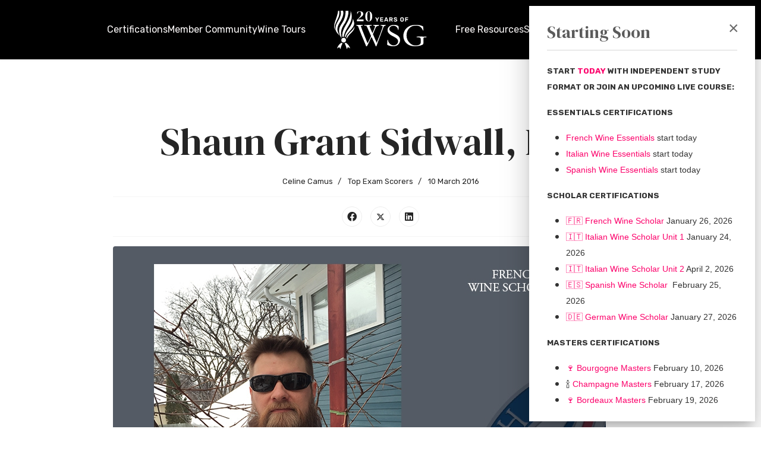

--- FILE ---
content_type: text/html; charset=utf-8
request_url: https://www.winescholarguild.com/top-exam-scorers/shaun-grant-sidwall-fws
body_size: 25611
content:

<!doctype html>
<html lang="en-gb" dir="ltr">
	<head>
		
		<meta name="viewport" content="width=device-width, initial-scale=1, shrink-to-fit=no">
		<meta charset="utf-8">
	<meta name="author" content="Celine Camus">
	<meta name="description" content="The Wine Scholar Guild is  the leading provider of specialization wine study and certification programs internationally.

Our courses range from the country-spe">
	<meta name="generator" content="MYOB">
	<title>Shaun Grant Sidwall, FWS</title>
	<link href="/images/favicon.ico" rel="icon" type="image/vnd.microsoft.icon">
	<link href="https://www.winescholarguild.com/index.php?option=com_finder&amp;view=search&amp;format=opensearch&amp;Itemid=3627" rel="search" title="OpenSearch Wine Scholar Guild" type="application/opensearchdescription+xml">
<link href="/media/vendor/fontawesome-free/css/fontawesome.min.css?5.15.4" rel="stylesheet" />
	<link href="/media/vendor/joomla-custom-elements/css/joomla-alert.min.css?0.2.0" rel="stylesheet" />
	<link href="/media/com_hikashop/css/hikashop.css?v=600" rel="stylesheet" />
	<link href="/media/com_hikashop/css/frontend_default.css?t=1752588778" rel="stylesheet" />
	<link href="/media/com_rstbox/css/vendor/animate.min.css?bcf33b6035e2d4e3814b1ab0ed2ea8d4" rel="stylesheet" />
	<link href="/media/com_rstbox/css/engagebox.css?bcf33b6035e2d4e3814b1ab0ed2ea8d4" rel="stylesheet" />
	<link href="//fonts.googleapis.com/css?family=Rubik:100,100i,200,200i,300,300i,400,400i,500,500i,600,600i,700,700i,800,800i,900,900i&amp;subset=cyrillic&amp;display=swap" rel="stylesheet" media="none" onload="media=&quot;all&quot;" />
	<link href="//fonts.googleapis.com/css?family=DM Serif Display:100,100i,200,200i,300,300i,400,400i,500,500i,600,600i,700,700i,800,800i,900,900i&amp;subset=latin&amp;display=swap" rel="stylesheet" media="none" onload="media=&quot;all&quot;" />
	<link href="/templates/shaper_helixultimate/css/bootstrap.min.css" rel="stylesheet" />
	<link href="/plugins/system/helixultimate/assets/css/system-j4.min.css" rel="stylesheet" />
	<link href="/media/system/css/joomla-fontawesome.min.css?bcf33b6035e2d4e3814b1ab0ed2ea8d4" rel="stylesheet" />
	<link href="/templates/shaper_helixultimate/css/template.css" rel="stylesheet" />
	<link href="/templates/shaper_helixultimate/css/presets/default.css" rel="stylesheet" />
	<link href="/templates/shaper_helixultimate/css/custom.css" rel="stylesheet" />
	<link href="/components/com_sppagebuilder/assets/css/animate.min.css?032af75ad5933f9f9a025db2a15c10bb" rel="stylesheet" />
	<link href="/components/com_sppagebuilder/assets/css/sppagebuilder.css?032af75ad5933f9f9a025db2a15c10bb" rel="stylesheet" />
	<link href="https://www.winescholarguild.com/media/com_acym/css/module.min.css?v=981" rel="stylesheet" />
	<link href="/components/com_sppagebuilder/assets/css/magnific-popup.css" rel="stylesheet" />
	<link href="/components/com_sppagebuilder/assets/css/color-switcher.css?032af75ad5933f9f9a025db2a15c10bb" rel="stylesheet" />
	<link href="/media/com_hikashop/css/vex.css?v=600" rel="stylesheet" />
	<style>.eb-1 .eb-dialog{--eb-max-width:380px;--eb-height:auto;--eb-padding:30px;--eb-background-color:rgba(255, 255, 255, 1);--eb-text-color:rgba(51, 51, 51, 1);--eb-dialog-shadow:var(--eb-shadow-elevation);text-align:left;--eb-border-style:none;--eb-border-color:rgba(252, 2, 107, 1);--eb-border-width:2px;--eb-overlay-enabled:0;--eb-bg-image-enabled:0;--eb-background-image:none;}.eb-1.eb-inst{--eb-margin:10px;justify-content:flex-end;align-items:flex-end;}.eb-1 .eb-close{--eb-close-button-inside:block;--eb-close-button-outside:none;--eb-close-button-icon:block;--eb-close-button-image:none;--eb-close-button-font-size:30px;--eb-close-button-color:rgba(105, 105, 105, 1);--eb-close-button-hover-color:rgba(252, 2, 107, 1);}.eb-1 .eb-dialog .eb-container{justify-content:flex-start;min-height:100%;display:flex;flex-direction:column;}@media screen and (max-width: 1024px){.eb-1 .eb-dialog{--eb-height:auto;--eb-bg-image-enabled:inherit;--eb-background-image:none;}}@media screen and (max-width: 575px){.eb-1 .eb-dialog{--eb-height:auto;--eb-bg-image-enabled:inherit;--eb-background-image:none;}}</style>
	<style>.eb-1 {
                --animation_duration: 300ms;

            }
        </style>
	<style>.eb-1 .eb-header {
font-family:var(--wsg_primary_font);
    border-bottom: 1px solid #ccc;
    padding-bottom: 1rem;
}

.eb-1 .eb-close {
   top:20px;
   right:15px;
}

.eb-1.eb-floating-button > div {
  border-radius:100px;
}</style>
	<style>.eb-1.eb-floating-button {
                --color: #ffffff;
--bgColor: #fc026b;
--fontSize: 22px;

            }
        </style>
	<style>.sp-reading-progress-bar { position:fixed;z-index:9999;height:5px;background-color:#ff0073;top:0; }</style>
	<style>body{font-family: 'Rubik', sans-serif;font-size: 18px;text-decoration: none;}
@media (max-width:767px){body{font-size: 16.5px;}
}
</style>
	<style>h1{font-family: 'DM Serif Display', sans-serif;font-size: 90px;font-weight: 400;text-decoration: none;}
@media (max-width:767px){h1{font-size: 63px;}
}
</style>
	<style>h2{font-family: 'DM Serif Display', sans-serif;font-size: 65px;font-weight: 400;text-decoration: none;}
@media (max-width:767px){h2{font-size: 45.5px;}
}
</style>
	<style>h3{font-family: 'DM Serif Display', sans-serif;font-size: 50px;font-weight: 400;text-decoration: none;}
@media (max-width:767px){h3{font-size: 35px;}
}
</style>
	<style>h4{font-family: 'Rubik', sans-serif;font-size: 26px;font-weight: 400;line-height: 1.65;text-decoration: none;}
@media (max-width:767px){h4{font-size: 18.2px;}
}
</style>
	<style>h5{font-family: 'Rubik', sans-serif;font-size: 20px;text-decoration: none;}
@media (max-width:767px){h5{font-size: 18.2px;}
}
</style>
	<style>.logo-image {height:50px;}.logo-image-phone {height:50px;}</style>
	<style>@media(max-width: 992px) {.logo-image {height: 36px;}.logo-image-phone {height: 36px;}}</style>
	<style>@media(max-width: 576px) {.logo-image {height: 36px;}.logo-image-phone {height: 36px;}}</style>
	<style>
#hikashop_category_information_module_1748 div.hikashop_subcontainer,
#hikashop_category_information_module_1748 .hikashop_rtop *,#hikashop_category_information_module_1748 .hikashop_rbottom * { background:#ffffff; }
#hikashop_category_information_module_1748 div.hikashop_subcontainer,
#hikashop_category_information_module_1748 div.hikashop_subcontainer span,
#hikashop_category_information_module_1748 div.hikashop_container { text-align:center; }
#hikashop_category_information_module_1748 div.hikashop_container { margin:10px 10px; }
#hikashop_category_information_module_1748 .hikashop_subcontainer { -moz-border-radius: 5px; -webkit-border-radius: 5px; -khtml-border-radius: 5px; border-radius: 5px; }</style>
	<style>#sp-footer{ background-color:#FFFFFF;color:#000000; }</style>
	<style>@media(min-width: 1400px) {.sppb-row-container { max-width: 1320px; }}</style>
	<style>:root {--sppb-topbar-bg-color: #333333; --sppb-topbar-text-color: #aaaaaa; --sppb-header-bg-color: #000000; --sppb-logo-text-color: #ffffff; --sppb-menu-text-color: #fffcfc; --sppb-menu-text-hover-color: #fc036b; --sppb-menu-text-active-color: #fc036b; --sppb-menu-dropdown-bg-color: #ffffff; --sppb-menu-dropdown-text-color: #252525; --sppb-menu-dropdown-text-hover-color: #fc026b; --sppb-menu-dropdown-text-active-color: #fc026b; --sppb-offcanvas-menu-icon-color: #000000; --sppb-offcanvas-menu-bg-color: #404040; --sppb-offcanvas-menu-items-and-items-color: #ffffff; --sppb-offcanvas-menu-active-menu-item-color: #fc026b; --sppb-text-color: #252525; --sppb-bg-color: #ffffff; --sppb-link-color: #fc026b; --sppb-link-hover-color: #fc026b; --sppb-footer-bg-color: #171717; --sppb-footer-text-color: #ffffff; --sppb-footer-link-color: #a2a2a2; --sppb-footer-link-hover-color: #ffffff}</style>
<script type="application/json" class="joomla-script-options new">{"data":{"breakpoints":{"tablet":991,"mobile":480},"header":{"stickyOffset":"100"}},"joomla.jtext":{"MOD_FINDER_SEARCH_VALUE":"Search &hellip;","ERROR":"Error","MESSAGE":"Message","NOTICE":"Notice","WARNING":"Warning","JCLOSE":"Close","JOK":"OK","JOPEN":"Open"},"system.paths":{"root":"","rootFull":"https:\/\/www.winescholarguild.com\/","base":"","baseFull":"https:\/\/www.winescholarguild.com\/"},"csrf.token":"33a88cdafd6a63cf6ea04ee22fb91088"}</script>
	<script src="/media/system/js/core.min.js?ee06c8994b37d13d4ad21c573bbffeeb9465c0e2"></script>
	<script src="/media/vendor/bootstrap/js/bootstrap-es5.min.js?5.3.2" nomodule defer></script>
	<script src="/media/system/js/showon-es5.min.js?0e293ba9dec283752e25f4e1d5eb0a6f8c07d3be" defer nomodule></script>
	<script src="/media/com_finder/js/finder-es5.min.js?e6d3d1f535e33b5641e406eb08d15093e7038cc2" nomodule defer></script>
	<script src="/media/system/js/messages-es5.min.js?c29829fd2432533d05b15b771f86c6637708bd9d" nomodule defer></script>
	<script src="/media/vendor/jquery/js/jquery.min.js?3.7.1"></script>
	<script src="/media/legacy/js/jquery-noconflict.min.js?647005fc12b79b3ca2bb30c059899d5994e3e34d"></script>
	<script src="/media/vendor/bootstrap/js/alert.min.js?5.3.2" type="module"></script>
	<script src="/media/vendor/bootstrap/js/button.min.js?5.3.2" type="module"></script>
	<script src="/media/vendor/bootstrap/js/carousel.min.js?5.3.2" type="module"></script>
	<script src="/media/vendor/bootstrap/js/collapse.min.js?5.3.2" type="module"></script>
	<script src="/media/vendor/bootstrap/js/dropdown.min.js?5.3.2" type="module"></script>
	<script src="/media/vendor/bootstrap/js/modal.min.js?5.3.2" type="module"></script>
	<script src="/media/vendor/bootstrap/js/offcanvas.min.js?5.3.2" type="module"></script>
	<script src="/media/vendor/bootstrap/js/popover.min.js?5.3.2" type="module"></script>
	<script src="/media/vendor/bootstrap/js/scrollspy.min.js?5.3.2" type="module"></script>
	<script src="/media/vendor/bootstrap/js/tab.min.js?5.3.2" type="module"></script>
	<script src="/media/vendor/bootstrap/js/toast.min.js?5.3.2" type="module"></script>
	<script src="/media/system/js/showon.min.js?f79c256660e2c0ca2179cf7f3168ea8143e1af82" type="module"></script>
	<script src="/media/com_finder/js/finder.min.js?a2c3894d062787a266d59d457ffba5481b639f64" type="module"></script>
	<script src="/media/system/js/messages.min.js?7f7aa28ac8e8d42145850e8b45b3bc82ff9a6411" type="module"></script>
	<script src="/media/com_hikashop/js/hikashop.js?v=600"></script>
	<script src="/media/com_rstbox/js/engagebox.js?bcf33b6035e2d4e3814b1ab0ed2ea8d4"></script>
	<script src="/templates/shaper_helixultimate/js/main.js"></script>
	<script src="/templates/shaper_helixultimate/js/custom.js"></script>
	<script src="/components/com_sppagebuilder/assets/js/jquery.parallax.js?032af75ad5933f9f9a025db2a15c10bb"></script>
	<script src="/components/com_sppagebuilder/assets/js/sppagebuilder.js?032af75ad5933f9f9a025db2a15c10bb" defer></script>
	<script src="https://www.winescholarguild.com/media/com_acym/js/module.min.js?v=981"></script>
	<script src="/components/com_sppagebuilder/assets/js/jquery.magnific-popup.min.js"></script>
	<script src="/components/com_sppagebuilder/assets/js/addons/image.js"></script>
	<script src="/components/com_sppagebuilder/assets/js/color-switcher.js?032af75ad5933f9f9a025db2a15c10bb"></script>
	<script src="https://www.googletagmanager.com/gtag/js?id=G-5QYW4KTQZL" async></script>
	<script src="/media/com_hikashop/js/vex.min.js?v=600"></script>
	<script src="/plugins/hikashop/cartnotify/media/notify-vex.js"></script>
	<script>var is_engagebox_1_run = 0</script>
	<script>

/*  Keep opening the popup until the user manually closes it */

EngageBox.onReady( function() {

const closed = localStorage.getItem('starting_soon_closed');
if (closed) return;

const box = EngageBox.getInstance(1);
box.open();
box.on('close', function(){
    localStorage.setItem('starting_soon_closed', true);
    console.log('starting soon closed');
});

} );
</script>
	<script>
	EngageBox.onReady(() => {
		const popup = EngageBox.getInstance(1);
		const button = document.querySelector(".eb-floating-button.eb-1");
		const showOnClose = true;

		popup.on("close", () => {
			if (showOnClose) {
				button.classList.remove("eb-hide");
			}
		}).on("open", () => {
			button.classList.add("eb-hide");
		});
	})
</script>
	<script>template="shaper_helixultimate";</script>
	<script>
if(!window.localPage) window.localPage = {};
window.localPage.cartRedirect = function(cid,pid,resp){window.location="/shop/checkout/step";};
window.localPage.wishlistRedirect = function(cid,pid,resp){window.location="/component/hikashop/product/listing";};
</script>
	<script>
				document.addEventListener("DOMContentLoaded", () =>{
					window.htmlAddContent = window?.htmlAddContent || "";
					if (window.htmlAddContent) {
        				document.body.insertAdjacentHTML("beforeend", window.htmlAddContent);
					}
				});
			</script>
	<script>
        if(typeof acymModule === 'undefined'){
            var acymModule = [];
			acymModule['emailRegex'] = /^[a-z0-9!#$%&\'*+\/=?^_`{|}~-]+(?:\.[a-z0-9!#$%&\'*+\/=?^_`{|}~-]+)*\@([a-z0-9-]+\.)+[a-z0-9]{2,20}$/i;
			acymModule['NAMECAPTION'] = 'Name';
			acymModule['NAME_MISSING'] = 'Please enter your name';
			acymModule['EMAILCAPTION'] = 'Email';
			acymModule['VALID_EMAIL'] = 'Please enter a valid e-mail address';
			acymModule['VALID_EMAIL_CONFIRMATION'] = 'Email field and email confirmation field must be identical';
			acymModule['CAPTCHA_MISSING'] = 'The captcha is invalid, please try again';
			acymModule['NO_LIST_SELECTED'] = 'Please select the lists you want to subscribe to';
			acymModule['NO_LIST_SELECTED_UNSUB'] = 'Please select the lists you want to unsubscribe from';
            acymModule['ACCEPT_TERMS'] = 'Please check the Terms and Conditions / Privacy policy';
        }
		</script>
	<script>
	window.addEventListener( "DOMContentLoaded", (event) => {
		acymModule["excludeValuesformAcym25571"] = [];
		acymModule["excludeValuesformAcym25571"]["1"] = "Name";
		acymModule["excludeValuesformAcym25571"]["2"] = "Email";
	} );
</script>
	<script>jQuery(document).ready(function ($) {
			var stickyParentNav;
			
			function sppbStickyIt() {
				var	stickyParentNav = $("[data-sticky-it-nav='true']").parents(".sppb-section");
				
				if (typeof stickyParentNav === "undefined" || stickyParentNav.length == 0) {
					return;
				}
	
				var pos = stickyParentNav.offset();
				var stickyParentNavWrap = stickyParentNav.parents(".sppb-sticky-wrap-nav");
	
				if (stickyParentNavWrap.hasClass("sppb-sticky-wrap-nav")) {
					pos = stickyParentNavWrap.offset();
				}
	
				if (window.scrollY >= pos.top && !stickyParentNav.hasClass("sppb-sticky-it")) {
					stickyParentNav.wrap(
						'<div class="sppb-sticky-wrap-nav" style="height:' + stickyParentNav.outerHeight() + 'px;"></div>'
					);
					stickyParentNav.addClass("sppb-sticky-it");
				} else if (window.scrollY < pos.top && stickyParentNav.hasClass("sppb-sticky-it")) {
					stickyParentNav.removeClass("sppb-sticky-it");
					stickyParentNav.unwrap();
				}
			}
	
			$(window).on("scroll resize", function() {
				sppbStickyIt();
			});
			
			sppbStickyIt();
		});</script>
	<script>
			const initColorMode = () => {
				const colorVariableData = [];
				const sppbColorVariablePrefix = "--sppb";
				let activeColorMode = localStorage.getItem("sppbActiveColorMode") || "";
				const modes = [];

				if(!modes?.includes(activeColorMode)) {
					activeColorMode = "";
					localStorage.setItem("sppbActiveColorMode", activeColorMode);
				}

				document?.body?.setAttribute("data-sppb-color-mode", activeColorMode);

				if (!localStorage.getItem("sppbActiveColorMode")) {
					localStorage.setItem("sppbActiveColorMode", activeColorMode);
				}

				if (window.sppbColorVariables) {
					const colorVariables = typeof(window.sppbColorVariables) === "string" ? JSON.parse(window.sppbColorVariables) : window.sppbColorVariables;

					for (const colorVariable of colorVariables) {
						const { path, value } = colorVariable;
						const variable = String(path[0]).trim().toLowerCase().replaceAll(" ", "-");
						const mode = path[1];
						const variableName = `${sppbColorVariablePrefix}-${variable}`;

						if (activeColorMode === mode) {
							colorVariableData.push(`${variableName}: ${value}`);
						}
					}

					document.documentElement.style.cssText += colorVariableData.join(";");
				}
			};

			window.sppbColorVariables = [];
			
			initColorMode();

			document.addEventListener("DOMContentLoaded", initColorMode);
		</script>
	<script>
window.dataLayer = window.dataLayer || [];
function gtag(){dataLayer.push(arguments);}
gtag('js', new Date());

gtag('config', 'G-5QYW4KTQZL');







		</script>
	<script>
if(window.Oby) {
vex.defaultOptions.className = "vex-theme-default";
vex.dialog.buttons.YES.text = "OK";
window.cartNotifyParams = {"img_url":"\/media\/com_hikashop\/images\/icons\/icon-32-newproduct.png","redirect_url":"","redirect_delay":"0","hide_delay":0,"title":"Product added to the cart","text":"Product successfully added to the cart","wishlist_title":"Product added to the wishlist","wishlist_text":"Product successfully added to the wishlist","list_title":"Products added to the cart","list_text":"Products successfully added to the cart","list_wishlist_title":"Products added to the wishlist","list_wishlist_text":"Products successfully added to the wishlist","err_title":"Product not added to the cart","err_text":"Product not added to the cart","err_wishlist_title":"Product not added to the wishlist","err_wishlist_text":"Product not added to the wishlist"};
window.cartNotifyParams.cart_params = {buttons:[
	{text:"Proceed to checkout",type:"button",className:"vex-dialog-button-primary",click:function proceedClick(){window.top.location="/shop/checkout/step";}},
	{text:"Continue shopping",type:"submit",className:"vex-dialog-button-primary",click:function continueClick(){if(window.top.vex.closeAll) window.top.vex.closeAll();}}
]};
}
</script>
	<meta property="og:type" content="article" />
	<meta property="og:url" content="https://www.winescholarguild.com/top-exam-scorers/shaun-grant-sidwall-fws" />
	<meta property="og:title" content="Shaun Grant Sidwall, FWS" />
	<meta property="og:description" content="Congratulations to Shaun Sidwall, FWS, from Canada, for being the 2015 WORLD TOP EXAM SCORER for the FRENCH WINE SCHOLAR PROGRAM. Shaun tied for the..." />
	<meta property="og:image" content="https://www.winescholarguild.com/images/com_content/k2/src/a12228b73ec867e8092bb529c347c8be.jpg" />
	<meta property="og:site_name" content="Wine Scholar Guild" />
	<meta name="twitter:description" content="Congratulations to Shaun Sidwall, FWS, from Canada, for being the 2015 WORLD TOP EXAM SCORER for the FRENCH WINE SCHOLAR PROGRAM. Shaun tied for the..." />
	<meta name="twitter:image:src" content="https://www.winescholarguild.com/images/com_content/k2/src/a12228b73ec867e8092bb529c347c8be.jpg" />
	<meta name="twitter:card" content="summary_large_image" />
<!-- Google Tag Manager -->
<script>
(function() {
  const allowedHostnames = ['winescholarguild.com', 'www.winescholarguild.com'];
  if (!allowedHostnames.includes(location.hostname)) return;

(function(w,d,s,l,i){w[l]=w[l]||[];w[l].push({'gtm.start':
new Date().getTime(),event:'gtm.js'});var f=d.getElementsByTagName(s)[0],
j=d.createElement(s),dl=l!='dataLayer'?'&l='+l:'';j.async=true;j.src=
'https://www.googletagmanager.com/gtm.js?id='+i+dl;f.parentNode.insertBefore(j,f);
})(window,document,'script','dataLayer','GTM-MLTQCGSX');
})();
</script>
<!-- End Google Tag Manager -->
			</head>
	<body class="site helix-ultimate hu com_content com-content view-article layout-default task-none itemid-3627 en-gb ltr sticky-header layout-fluid offcanvas-init offcanvs-position-right">

		
		
		<div class="body-wrapper">
			<div class="body-innerwrapper">
				
	<div class="sticky-header-placeholder"></div>

<style type="text/css">
	:root {
		--mobile-breakpoint: 1200px;
	}

	#wsg-menu .logo img {
		height: 65px;
		width: auto;
	}

	#wsg-menu ul,
	#wsg-menu li {
		padding: 0;
		margin: 0;
		position: relative;
	}

	#wsg-menu li {
		list-style-type: none;
		margin: 0;
	}

	#wsg-menu a.wsg-user-name {
		display:flex !important;
		align-items:center;
	}

	#wsg-menu a.wsg-user-name > span.wsg-user-name-initials {
			background-color: #fc026b;
			width:30px;
			height:30px !important;
			border-radius:30px;
			display:flex;
			align-self:center;
			align-content:center;
			justify-content:center;
			line-height:0px !important;
			text-align:center;
			font-size:14px;
			font-weight:bold;
			border:2px solid #fc026b;
			transition: 0.3s border;
			align-items: center;
		}

		#wsg-menu a.wsg-user-name:hover > span.wsg-user-name-initials {
			background-color: #fc026b;
			color:white !important;
			border-color:white;
		}


	/* Level 1 */

	#wsg-menu ul.level-1>li>.wsg-menu-item>a {
		display: block;
		color: #fffcfc;
		height: 100px;
		line-height: 100px;
	}

	#wsg-menu ul.level-1>li>.wsg-menu-item>a.active {
		color: #fc036b;
	}

	#wsg-menu ul.level-1>li>.wsg-menu-item>a:hover {
		color: #fc036b;
	}

	/* Level 2 */
	#wsg-menu li>ul.level-2 {
		visibility: hidden;
		position: absolute;
		background-color: #ffffff;
		top: 100px;
		transition: opacity 0.3s ease, visibility 0.3s ease;
		transition-delay: 0s;
		opacity: 0;
		flex-direction: column;
		box-shadow: 0px 0px 5px rgba(0, 0, 0, 0.25);
		border-radius: 0px 0px 5px 5px;
		overflow: hidden;

		-webkit-column-count: 2;
		-moz-column-count: 2;
		column-count: 2;

		-webkit-column-gap: 40px;
		-moz-column-gap: 40px;
		column-gap: 40px;

		list-style-type: none;
		padding: 20px;
		margin: 0;

		white-space: nowrap

	}

	/* Adjust hover behavior on desktop  */
	@media (min-width: 1200px) {
		#wsg-menu li:hover>ul.level-2 {
			visibility: visible;
			opacity: 1;
			min-width: 200px;
		}

		/* Make sure the dropdown isn't hidden too early */
		#wsg-menu li:not(:hover)>ul.level-2 {
			transition-delay: 0.3s;
		}

		.wsg-user-menu li.has-children ul {
			right:0; 
		}
	}

	#wsg-menu li>ul.level-2>li {
		margin-bottom: 20px;
		font-size: 16px;
		width: 100%;

		break-inside: avoid;
		-webkit-column-break-inside: avoid;
		page-break-inside: avoid;
		overflow: hidden;
	}

	#wsg-menu li>ul.level-2>li>.wsg-menu-item>a {
		text-transform: uppercase;
		font-size: 14px;
		font-weight: bold;
		color: var(--wsg_dark_gray);
		border-bottom: 1px solid var(--bs-gray-300);
		display: inline-block;
		width: 100%;
		margin-bottom: 10px;
		padding-bottom: 10px;
	}

	#wsg-menu ul.level-2>li>.wsg-menu-item>a {
		color: #252525;
	}

	#wsg-menu ul.level-2>li>.wsg-menu-item>a:hover {
		color: #fc026b	}

	#wsg-menu ul.level-2>li>.wsg-menu-item>a.active {
		color: #fc026b	}


	/* Level 2 - Avoid creating columns when "flat" class is added */

	#wsg-menu li.has-children.flat>ul.level-2 {
		column-count:1 
	}

	#wsg-menu li.has-children.flat>ul.level-2>li {
		margin:0;
	}


	#wsg-menu  li.has-children.flat>ul.level-2>li>.wsg-menu-item>a  {
		text-transform:initial;
		font-size:16px;
		font-weight:initial;
		border:none;
		margin:0;
		padding: 3px 0px;
		color:var(--wsg_primary_color);
	}


	/* Level 3 */
	#wsg-menu ul.level-3 {
		flex-direction: column
	}

	#wsg-menu ul.level-3>li {
		align-self: flex-start;
	}

	#wsg-menu ul.level-3>li>.wsg-menu-item>a {
		padding: 3px 0px;
		display: block;
		font-size: 16px;
	}

	/* Logout link */


	#wsg-menu li.logout a {
		background-color: #ddd;
		border-radius: 5px;
		border-bottom: none;
		padding: 10px;
	}

	#wsg-menu li.logout a:before {
		font-family: Font Awesome\ 5 Free;
		font-weight: 900;
		color: black;
		content: '\f2f5';
		padding-right: 8px;

	}

	/* Cart */

	.wsg-cart {
		padding: 6px;
		color: white;
		cursor: pointer;
	}

	.wsg-cart .hikashop_small_cart_total_title {
		background-color: #fc036b;
		color: #fffcfc;
		display: inline-block;
		width: 20px;
		height: 20px;
		line-height: 20px;
		text-align: center;
		border-radius: 10px;
		font-size: 12px;
		font-weight: bold;
		top: -10px;
		position: relative;
		left: -5px;
	}


	/*
		menu_dropdown_bg_color
		menu_dropdown_text_color
		menu_dropdown_text_hover_color
		menu_dropdown_text_active_color
		offcanvas_menu_icon_color
		offcanvas_menu_bg_color
		offcanvas_menu_items_and_items_color
		offcanvas_menu_active_menu_item_color

	*/

	#wsg-menu,
	#wsg-menu .d-flex:not(.wsg-cart) {
		column-gap: 20px;
		font-size:17px;
	}

	/* Mobile Menu */

	#wsg-mobile-header .wsg-user-and-cart {
		height: 100%;
		position: absolute;
		right: 0;
	}

	#wsg-mobile-header .wsg-user-icon {
		color: white;
		width: 50px;
		height: 60px;
		line-height: 60px;
		font-size: 20px;
		text-align: center;
	}

	#wsg-hamburger {
		background-color: transparent;
		border: none;
		cursor: pointer;
		display: flex;
		padding: 0;
		width: 40px;
		position: absolute;
		left: 10px;
		height: 100%;
	}

	#wsg-hamburger .line {
		fill: none;
		stroke: #ffffff;
		stroke-width: 6;
		transition: stroke-dasharray 600ms cubic-bezier(0.4, 0, 0.2, 1), stroke-dashoffset 600ms cubic-bezier(0.4, 0, 0.2, 1);
	}

	#wsg-hamburger .line1 {
		stroke-dasharray: 60 207;
		stroke-width: 6;
	}

	#wsg-hamburger .line2 {
		stroke-dasharray: 60 60;
		stroke-width: 6;
	}

	#wsg-hamburger .line3 {
		stroke-dasharray: 60 207;
		stroke-width: 6;
	}

	#wsg-hamburger.open .line1 {
		stroke-dasharray: 90 207;
		stroke-dashoffset: -134;
		stroke-width: 6;
	}

	#wsg-hamburger.open .line2 {
		stroke-dasharray: 1 60;
		stroke-dashoffset: -30;
		stroke-width: 6;
	}

	#wsg-hamburger.open .line3 {
		stroke-dasharray: 90 207;
		stroke-dashoffset: -134;
		stroke-width: 6;
	}

	@media (max-width: 1199px) {
		.opacity-full {
			opacity: 1 !important;
		}

		#sp-header {
			height: 60px !important
		}

		#wsg-menu {
			position: fixed;
			width: 100%;
			height: 100%;
			overflow-y: auto;
			left: 0;
			top: 0;
			padding-top: 60px;
			z-index: -1;
			opacity: 0;
			transition: 0.3s ease opacity;
		}

		#wsg-menu .home-item {
			display: none !important;
		}

		#wsg-menu .before-home,
		#wsg-menu .after-home,
		#wsg-menu ul,
		#wsg-menu ul li {
			flex-direction: column;
			width: 100%;
		}

		#wsg-menu,
		#wsg-menu li>ul.level-2,
		#wsg-menu li>ul.level-3 {
			background-color: black;
		}

		/* Level 1*/
		#wsg-menu ul.level-1>li>.wsg-menu-item>a,
		#wsg-menu ul.level-1>li>.wsg-menu-item>i {
			padding: 20px;
		}

		#wsg-menu ul.level-1>li>.wsg-menu-item>a {
			height: auto;
			line-height: normal;
			width:100%;
		}

		#wsg-menu li.has-children .wsg-menu-item i {
			color: white;
		}

		#wsg-menu li.has-children .wsg-menu-item {
			display: flex;
			justify-content: space-between;
		}

		/* Level 2*/

		#wsg-menu li>ul.level-2 {
			position: relative;
			top: 0;
			height: 0;
			padding: 20px;
			visibility: visible;
			opacity: 1;
			display: none !important;
			height: auto;

			-webkit-column-count: 1;
			-moz-column-count: 1;
			column-count: 1;

			-webkit-column-gap: 0px;
			-moz-column-gap: 0px;
			column-gap: 0px;
		}

		#wsg-menu li>ul.level-2.visible {
			display: block !important;
		}

		#wsg-menu li>ul.level-2 {
			color: var(--bs-gray-600)
		}

		#wsg-menu li>ul.level-2>li:not(:last-child) {
			border-bottom-color: var(--bs-gray-dark);
		}

		#wsg-menu ul.level-2>li>a {
			color: var(--bs-gray-500);
		}

		#wsg-menu ul.level-2>li.has-children .wsg-menu-item i {
			display: none !important;
		}

		#wsg-menu li>ul.level-2>li>.wsg-menu-item>a {
			border-bottom-color: var(--bs-gray);
			color: var(--bs-gray-600);
		}

		/* Cart */
		.wsg-cart {
			position: absolute;
			right: 0;
			height: 100%;
		}

		/* User menu */
		.wsg-user-menu {
			width: 100%;
			background: var(--bs-gray-900);
		}

		#wsg-menu li.logout a {
			background-color: white;
			border-radius: 5px;
			border-bottom: none;
			padding: 10px;
		}

	}

	/* Reduce size of menu items between lg and xl breakpoints */
	@media (min-width: 992px) and (max-width: 1399px) {
		.wsg-menu-item {
			font-size: 16px;
		}
	}
</style>

<header id="sp-header">
	<div class="container">
		<div class="container-inner">

			<!-- Mobile Header -->
			<div id="wsg-mobile-header" class="d-flex d-xl-none justify-content-center">
				<div id="wsg-hamburger" onclick="this.classList.toggle('open');" class="d-xl-none">
					<svg viewBox="0 0 100 100">
						<path class="line line1" d="M 20,29.000046 H 80.000231 C 80.000231,29.000046 94.498839,28.817352 94.532987,66.711331 94.543142,77.980673 90.966081,81.670246 85.259173,81.668997 79.552261,81.667751 75.000211,74.999942 75.000211,74.999942 L 25.000021,25.000058" />
						<path class="line line2" d="M 20,50 H 80" />
						<path class="line line3" d="M 20,70.999954 H 80.000231 C 80.000231,70.999954 94.498839,71.182648 94.532987,33.288669 94.543142,22.019327 90.966081,18.329754 85.259173,18.331003 79.552261,18.332249 75.000211,25.000058 75.000211,25.000058 L 25.000021,74.999942" />
					</svg>
				</div>
				<div id="wsg-mobile-logo">
					<div class="logo"><a href="/">
				<img class='logo-image '
					srcset='https://www.winescholarguild.com/images/wsg-20th-anniversary-logo_white1.svg 1x'
					src='https://www.winescholarguild.com/images/wsg-20th-anniversary-logo_white1.svg'
					height='50'
					alt='Wine Scholar Guild'
				/>
				</a></div>				</div>
			</div>


			<div id="wsg-menu" class="d-none d-xl-flex justify-content-center">

				<div class="before-home col-4 d-flex justify-content-end gap-3 align-items-center"><ul class="d-flex align-items-center level-1"><li class="certifications has-children"><div class="wsg-menu-item"><a href="/certifications" target="_self">Certifications</a><i class="wsg-caret fa fa-caret-down d-block d-xl-none" aria-hidden="true"></i></div><ul class="d-block align-items-center level-2"><li class="has-children"><div class="wsg-menu-item"><a href="/certifications#tastings" target="_self">Tasting Certifications</a><i class="wsg-caret fa fa-caret-down d-block d-xl-none" aria-hidden="true"></i></div><ul class="d-block align-items-center level-3"><li class="wsg-soon"><div class="wsg-menu-item"><a href="/certifications/tasting-programs/wsg-tasting-certificate" target="_self">WSG Tasting Certificate</a></div></li><li class="wsg-new"><div class="wsg-menu-item"><a href="/tasting-programs/tasting-diploma" target="_self">WSG Tasting Diploma</a></div></li></ul></li><li class="has-children"><div class="wsg-menu-item"><a href="/certifications#masters" target="_self">Masters Certifications</a><i class="wsg-caret fa fa-caret-down d-block d-xl-none" aria-hidden="true"></i></div><ul class="d-block align-items-center level-3"><li class="wsg-updated"><div class="wsg-menu-item"><a href="/certifications/masters-programs/bourgogne-masters" target="_self">Bourgogne Masters</a></div></li><li class="wsg-updated"><div class="wsg-menu-item"><a href="/certifications/masters-programs/champagne-masters" target="_self">Champagne Masters</a></div></li><li ><div class="wsg-menu-item"><a href="/certifications/masters-programs/bordeaux-masters" target="_self">Bordeaux Masters</a></div></li></ul></li><li class="has-children"><div class="wsg-menu-item"><a href="/certifications#scholar" target="_self">Scholar Certifications</a><i class="wsg-caret fa fa-caret-down d-block d-xl-none" aria-hidden="true"></i></div><ul class="d-block align-items-center level-3"><li ><div class="wsg-menu-item"><a href="/certifications/scholar-programs/french-wine-scholar" target="_self">French Wine Scholar®</a></div></li><li class="wsg-updated"><div class="wsg-menu-item"><a href="/certifications/scholar-programs/italian-wine-scholar" target="_self">Italian Wine Scholar®</a></div></li><li class="wsg-updated"><div class="wsg-menu-item"><a href="/certifications/scholar-programs/spanish-wine-scholar" target="_self">Spanish Wine Scholar®</a></div></li><li class="wsg-new"><div class="wsg-menu-item"><a href="/certifications/scholar-programs/german-wine-scholar" target="_self">German Wine Scholar®</a></div></li></ul></li><li class="has-children"><div class="wsg-menu-item"><a href="/certifications#essentials" target="_self">Essentials Certifications</a><i class="wsg-caret fa fa-caret-down d-block d-xl-none" aria-hidden="true"></i></div><ul class="d-block align-items-center level-3"><li ><div class="wsg-menu-item"><a href="/certifications/essentials-programs/french-wine-essentials" target="_self">French Wine Essentials</a></div></li><li ><div class="wsg-menu-item"><a href="/certifications/essentials-programs/italian-wine-essentials" target="_self">Italian Wine Essentials</a></div></li><li ><div class="wsg-menu-item"><a href="/certifications/essentials-programs/spanish-wine-essentials" target="_self">Spanish Wine Essentials</a></div></li></ul></li><li class="has-children"><div class="wsg-menu-item"><a href="/certifications#courses" target="_self">Specialty Certifications</a><i class="wsg-caret fa fa-caret-down d-block d-xl-none" aria-hidden="true"></i></div><ul class="d-block align-items-center level-3"><li ><div class="wsg-menu-item"><a href="/certifications/specialty-courses/certified-sherry-wine-specialist" target="_self">CSWS® | Certified Sherry Wine Specialist </a></div></li><li ><div class="wsg-menu-item"><a href="/certifications/specialty-courses/valpolicella-explorer-course" target="_self">Valpolicella Explorer</a></div></li></ul></li></ul></li><li class="flat"><div class="wsg-menu-item"><a href="/membership" target="_self">Member Community</a></div></li><li class="has-children"><div class="wsg-menu-item"><a href="/tours" target="_self">Wine Tours</a><i class="wsg-caret fa fa-caret-down d-block d-xl-none" aria-hidden="true"></i></div><ul class="d-block align-items-center level-2"><li class="has-children"><div class="wsg-menu-item"><a href="#" target="_self">France</a><i class="wsg-caret fa fa-caret-down d-block d-xl-none" aria-hidden="true"></i></div><ul class="d-block align-items-center level-3"><li class="wsg-sold-out"><div class="wsg-menu-item"><a href="/tours/france/bordeaux" target="_self">Bordeaux</a></div></li><li class="wsg-sold-out"><div class="wsg-menu-item"><a href="/tours/france/bourgogne-the-cote-dor" target="_self">Bourgogne: Côte de Nuits & Côte de Beaune</a></div></li><li class="wsg-sold-out"><div class="wsg-menu-item"><a href="/tours/france/bourgogne" target="_self">Bourgogne: from Chablis to the Mâconnais</a></div></li><li class="wsg-sold-out"><div class="wsg-menu-item"><a href="/tours/france/champagne" target="_self">Champagne</a></div></li><li class="wsg-sold-out"><div class="wsg-menu-item"><a href="/tours/france/provence" target="_self">Provence</a></div></li><li class="wsg-sold-out"><div class="wsg-menu-item"><a href="/tours/france/rhone" target="_self">Rhône</a></div></li><li class="wsg-sold-out"><div class="wsg-menu-item"><a href="/tours/france/southern-bourgogne-the-beaujolais" target="_self">Southern Bourgogne & the Beaujolais</a></div></li></ul></li><li class="has-children"><div class="wsg-menu-item"><a href="#" target="_self">Italy</a><i class="wsg-caret fa fa-caret-down d-block d-xl-none" aria-hidden="true"></i></div><ul class="d-block align-items-center level-3"><li class="wsg-sold-out"><div class="wsg-menu-item"><a href="/tours/italy/barolo-barbaresco" target="_self">Barolo-Barbaresco</a></div></li><li class="wsg-sold-out"><div class="wsg-menu-item"><a href="/tours/italy/franciacorta-trentodoc" target="_self">Franciacorta & Trentodoc</a></div></li><li class="wsg-last-seats"><div class="wsg-menu-item"><a href="/tours/italy/piedmont" target="_self">Piemonte</a></div></li></ul></li><li class="has-children"><div class="wsg-menu-item"><a href="#" target="_self">Spain</a><i class="wsg-caret fa fa-caret-down d-block d-xl-none" aria-hidden="true"></i></div><ul class="d-block align-items-center level-3"><li class="wsg-sold-out"><div class="wsg-menu-item"><a href="/tours/spain/ribera-del-duero-rueda-toro" target="_self">Ribera del Duero, Rueda & Toro</a></div></li></ul></li><li class="has-children"><div class="wsg-menu-item"><a href="#" target="_self">Germany</a><i class="wsg-caret fa fa-caret-down d-block d-xl-none" aria-hidden="true"></i></div><ul class="d-block align-items-center level-3"><li class="wsg-sold-out"><div class="wsg-menu-item"><a href="/tours/germany/mosel" target="_self">Mosel</a></div></li></ul></li><li class="has-children"><div class="wsg-menu-item"><a href="#" target="_self">Masters Program Immersion</a><i class="wsg-caret fa fa-caret-down d-block d-xl-none" aria-hidden="true"></i></div><ul class="d-block align-items-center level-3"><li class="wsg-sold-out"><div class="wsg-menu-item"><a href="/tours/immersion/champagne-masters-in-reims" target="_self">Champagne Masters in Reims</a></div></li><li class="wsg-sold-out"><div class="wsg-menu-item"><a href="/tours/immersion/bourgogne-masters-in-beaune" target="_self">Bourgogne Masters in Beaune</a></div></li></ul></li><li class="has-children"><div class="wsg-menu-item"><a href="#" target="_self">Other Wine Tours</a><i class="wsg-caret fa fa-caret-down d-block d-xl-none" aria-hidden="true"></i></div><ul class="d-block align-items-center level-3"><li ><div class="wsg-menu-item"><a href="/tours/other/private-wine-tours" target="_self">Private Wine Tours</a></div></li></ul></li></ul></li></ul></div><div class="home-item d-flex justify-content-center align-items-center px-5"><div class="logo"><a href="/">
				<img class='logo-image '
					srcset='https://www.winescholarguild.com/images/wsg-20th-anniversary-logo_white1.svg 1x'
					src='https://www.winescholarguild.com/images/wsg-20th-anniversary-logo_white1.svg'
					height='50'
					alt='Wine Scholar Guild'
				/>
				</a></div></div><div class="after-home col-4 d-flex gap-3 align-items-center"><ul class="d-flex align-items-center level-1"><li class="flat has-children"><div class="wsg-menu-item"><a href="#" target="_self">Free Resources</a><i class="wsg-caret fa fa-caret-down d-block d-xl-none" aria-hidden="true"></i></div><ul class="d-block align-items-center level-2"><li ><div class="wsg-menu-item"><a href="/blog/" target="_self">Blog</a></div></li><li class="has-children"><div class="wsg-menu-item"><a href="/wine-maps" target="_self">Wine Maps</a><i class="wsg-caret fa fa-caret-down d-block d-xl-none" aria-hidden="true"></i></div><ul class="d-block align-items-center level-3"></ul></li><li ><div class="wsg-menu-item"><a href="/vintage-charts" target="_self">Vintage Charts</a></div></li><li ><div class="wsg-menu-item"><a href="/free-online-events" target="_self">Online Events</a></div></li></ul></li><li ><div class="wsg-menu-item"><a href="/support" target="_self">Support</a></div></li></ul><div class="wsg-cart d-flex align-items-center "><i class="fas fa-shopping-cart"></i><div class="hikashop_cart_module mini-cart" id="hikashop_cart_module">
<script type="text/javascript">
window.Oby.registerAjax(["cart.updated","checkout.cart.updated"], function(params) {
	var o = window.Oby, el = document.getElementById('hikashop_cart_1748');
	if(!el) return;
	if(params && params.resp && params.resp.module == 1748) return;
	if(params && params.type && params.type != 'cart') return;
	o.addClass(el, "hikashop_checkout_loading");
	window.hikashop.xRequest("/product/cart/module_id-1748/module_type-cart/tmpl-component?tmpl=component", {update:false, mode:'POST', data:'return_url=aHR0cHM6Ly93d3cud2luZXNjaG9sYXJndWlsZC5jb20vdG9wLWV4YW0tc2NvcmVycy9zaGF1bi1ncmFudC1zaWR3YWxsLWZ3cw%3D%3D'}, function(xhr){
		o.removeClass(el, "hikashop_checkout_loading");
		var cartDropdown = document.querySelector('#hikashop_cart_1748 .hikashop_cart_dropdown_content');
		if(cartDropdown) {
			var dropdownType = 'click';
			var dropdownLink = document.querySelector('#hikashop_cart_1748 .hikashop_small_cart_checkout_link');
			if(dropdownLink) {
				var hover = dropdownLink.getAttribute('onmousehover');
				if(hover) {
					dropdownType = 'hover';
				}
			}
			window.hikashop.updateElem(el, xhr.responseText, true);
			if(cartDropdown.toggleOpen) {
				cartDropdown = document.querySelector('#hikashop_cart_1748 .hikashop_cart_dropdown_content');
				window.hikashop.toggleOverlayBlock(cartDropdown, dropdownType);
			}
		} else {
			window.hikashop.updateElem(el, xhr.responseText, true);
		}
	});
});
</script>
<div id="hikashop_cart_1748" class="hikashop_cart hika_j4">
	<div class="hikashop_checkout_loading_elem"></div>
	<div class="hikashop_checkout_loading_spinner small_spinner small_cart"></div>
</div>
<div class="clear_both"></div></div>
</div><div class='wsg-user-menu'><ul class="d-flex align-items-center level-1"><li><div class='wsg-menu-item'><a href="/log-in/?return=aHR0cHM6Ly93d3cud2luZXNjaG9sYXJndWlsZC5jb20vdG9wLWV4YW0tc2NvcmVycy9zaGF1bi1ncmFudC1zaWR3YWxsLWZ3cw==">Login</a></li></ul></div></div>			</div>
		</div>
	</div>
</header>

<script type="text/javascript">
	(function($) {

		function handleCartClick() {
			$cart = $(".wsg-cart");
			$cart.click(function(e) {
				e.preventDefault();
				console.log('cart click handler');
				let cartLink = $cart.find('a.hikashop_small_cart_checkout_link').attr('href');
				if (!cartLink) cartLink = '/shop';
				window.location.assign(cartLink);
			})
		}

		function toggleMobileMenu() {
			$("#wsg-hamburger").click(function() {
				console.log('mobile menu click');
				var menu = $("#wsg-menu");
				menu.toggleClass("d-none");

				// Check if the menu is being opened
				if (!menu.hasClass("d-none")) {
					// Disable scrolling on body
					$('body').css({
						overflow: 'hidden',
						height: '100vh'
					});
				} else {
					// Re-enable scrolling on body
					$('body').css({
						overflow: '',
						height: ''
					});
				}

				setTimeout(function() {
					menu.toggleClass("opacity-full");
				}, 10);
			});
		}


		function reparentCart() {

			// Debounce function to limit the rate at which a function can fire.
			function debounce(func, wait, immediate) {
				var timeout;
				return function() {
					var context = this,
						args = arguments;
					var later = function() {
						timeout = null;
						if (!immediate) func.apply(context, args);
					};
					var callNow = immediate && !timeout;
					clearTimeout(timeout);
					timeout = setTimeout(later, wait);
					if (callNow) func.apply(context, args);
				};
			}

			// Function to move div.wsg-user-and-cart based on window width
			function moveCart() {
				var $cart = $('.wsg-cart');

				if ($(window).width() < 1200) {
					if (!$cart.parent().is('#wsg-mobile-header')) {
						$cart.appendTo('#wsg-mobile-header');
					}
				} else {
					if (!$cart.parent().is('#wsg-menu div.after-home')) {
						$cart.appendTo('#wsg-menu div.after-home');
					}
				}
			}

			// Run the function once when the page is loaded
			moveCart();

			// Attach the debounced resize event listener
			$(window).resize(debounce(moveCart, 250));
		}

		function enableDropdownOnMobile() {
			$('body').on('click', 'i.wsg-caret', function() {
				// Find the closest 'li.has-children' ancestor and then find the 'ul.level-2' inside it
				var $ulLevel2 = $(this).closest('li.has-children').find('ul.level-2');

				// Toggle the visibility of the 'ul.level-2'
				$ulLevel2.toggleClass('visible');

			});
		}

		$(document).ready(function() {
			handleCartClick();
			toggleMobileMenu();
			enableDropdownOnMobile();
			reparentCart();
		});

	})(jQuery);
</script>				<main id="sp-main">
					
<section id="sp-main-body" >

										<div class="container">
					<div class="container-inner">
						
	
<div class="row">
	
<div id="sp-component" class="col-lg-12 ">
	<div class="sp-column ">
		<div id="system-message-container" aria-live="polite">
	</div>


		
		<div class="article-details " itemscope itemtype="https://schema.org/Article">
	<meta itemprop="inLanguage" content="en-GB">
	
	
		
		<div class="article-header">
					<h1 itemprop="headline">
				Shaun Grant Sidwall, FWS			</h1>
									</div>
		<div class="article-can-edit d-flex flex-wrap justify-content-between">
				</div>
				<div class="article-info">

	
					<span class="createdby" itemprop="author" itemscope itemtype="https://schema.org/Person" title="Written by: Celine Camus">
				<span itemprop="name">Celine Camus</span>	</span>
		
		
					<span class="category-name" title="Category: Top Exam Scorers">
			Top Exam Scorers	</span>
		
		
					<span class="published" title="Published: 10 March 2016">
	<time datetime="2016-03-10T06:00:00+01:00" itemprop="datePublished">
		10 March 2016	</time>
</span>
		
		
	
			
		
				
			</div>
		
		
	
		
		
			<div class="article-ratings-social-share d-flex justify-content-end">
			<div class="content-rating-block me-auto align-self-center">
							</div>
			<div class="social-share-block">
				<div class="article-social-share">
	<div class="social-share-icon">
		<ul>
											<li>
					<a class="facebook" onClick="window.open('https://www.facebook.com/sharer.php?u=https://www.winescholarguild.com/top-exam-scorers/shaun-grant-sidwall-fws','Facebook','width=600,height=300,left='+(screen.availWidth/2-300)+',top='+(screen.availHeight/2-150)+''); return false;" href="https://www.facebook.com/sharer.php?u=https://www.winescholarguild.com/top-exam-scorers/shaun-grant-sidwall-fws" title="Facebook">
						<span class="fab fa-facebook" aria-hidden="true"></span>
					</a>
				</li>
																											<li>
					<a class="twitter" title="X (formerly Twitter)" onClick="window.open('https://twitter.com/share?url=https://www.winescholarguild.com/top-exam-scorers/shaun-grant-sidwall-fws&amp;text=Shaun%20Grant%20Sidwall,%20FWS','Twitter share','width=600,height=300,left='+(screen.availWidth/2-300)+',top='+(screen.availHeight/2-150)+''); return false;" href="https://twitter.com/share?url=https://www.winescholarguild.com/top-exam-scorers/shaun-grant-sidwall-fws&amp;text=Shaun%20Grant%20Sidwall,%20FWS">
					<svg xmlns="http://www.w3.org/2000/svg" viewBox="0 0 512 512" fill="currentColor" style="width: 13.56px;position: relative;top: -1.5px;"><path d="M389.2 48h70.6L305.6 224.2 487 464H345L233.7 318.6 106.5 464H35.8L200.7 275.5 26.8 48H172.4L272.9 180.9 389.2 48zM364.4 421.8h39.1L151.1 88h-42L364.4 421.8z"/></svg>
					</a>
				</li>
																												<li>
						<a class="linkedin" title="LinkedIn" onClick="window.open('https://www.linkedin.com/shareArticle?mini=true&url=https://www.winescholarguild.com/top-exam-scorers/shaun-grant-sidwall-fws','Linkedin','width=585,height=666,left='+(screen.availWidth/2-292)+',top='+(screen.availHeight/2-333)+''); return false;" href="https://www.linkedin.com/shareArticle?mini=true&url=https://www.winescholarguild.com/top-exam-scorers/shaun-grant-sidwall-fws" >
							<span class="fab fa-linkedin" aria-hidden="true"></span>
						</a>
					</li>
										</ul>
		</div>
	</div>
			</div>
		</div>
	
	<div class="article-image">
											<div class="article-full-image float-left">
			<img src="/images/com_content/k2/src/a12228b73ec867e8092bb529c347c8be.jpg" itemprop="image" alt="Shaun Grant Sidwall, FWS" decoding="async" loading="lazy">		</div>
	
					</div>

	<div itemprop="articleBody">
		<p>Congratulations to Shaun Sidwall, FWS, from Canada, for being the <strong>2015 WORLD TOP EXAM SCORER</strong> for the<strong> <a href="https://www.winescholarguild.org/france/french-wine-scholar/program-overview.html" target="_blank" rel="alternate">FRENCH WINE SCHOLAR</a></strong> <strong>PROGRAM</strong>. Shaun tied for the second place with <a href="https://www.winescholarguild.org/top-exam-scorers/michael-lasky-fws.html" target="_blank" rel="alternate">Michael Lasky, FWS</a>.<a href="https://www.winescholarguild.org/top-exam-scorers/congratulations-kirra-barnes.html" target="_blank" rel="alternate"><br /></a></p>
<p><span style="text-decoration: underline;">About Shaun:</span></p>
<p>Shaun is computer consultant in the automotive industry. Shaun has his level 1 and level 2 certification from ISG.<br /> <br /> ''I will definitely be taking the <a href="https://www.winescholarguild.org/spain/spanish-wine-scholar/spanish-wine-scholar.html" target="_blank" rel="alternate">Spain</a> and <a href="https://www.winescholarguild.org/italy/italian-wine-scholar/italian-wine-scholar-study-program-overview.html" target="_blank" rel="alternate">Italy</a> courses if/when they are taught <a href="https://www.winescholarguild.org/Banville-Jones-Wine-Institute.html" target="_blank" rel="alternate">in Winnipeg</a> and am hoping to get my full sommelier certification at some point and the <a href="https://www.winescholarguild.org/france/french-wine-scholar/program-overview.html" target="_blank" rel="alternate">FWS program</a> will definitely make that easier.<br /> <br /> I really enjoyed <a href="https://www.winescholarguild.org/Banville-Jones-Wine-Institute.html" target="_blank" rel="alternate">the class</a>, was definitely a lot more difficult and detailed than I expected, but learned a ton and enjoyed it all.''</p> 	</div>

	
	
	
			
		
	<!-- 
	<div class="article-author-information">
				<div class="d-flex">
			<div class="flex-shrink-0">
				<img class="me-3" src="https://www.gravatar.com/avatar/7a5df3ea9120c168bbdac8466fe67539?s=64&d=identicon&r=PG" alt="Celine Camus">
			</div>
			<div class="flex-grow-1 ms-3">
				<h5 class="mt-0">Celine Camus</h5>
							</div>
		</div>
	</div>
 -->

	
					<div class="author_block">
						<div class="author_image">
							<img class="author_avatar" src="/index.php?option=com_wsg&amp;task=graduate.getimage&amp;name=&amp;Itemid=3627" alt="">
						</div>
						<div class="author_detail">
							<h4 class="author_name">Celine Camus</h4>
							<div class="author_bio"></div>
						</div>
						<div class="clr"></div>
					</div>
				
	
				</div>


<div class="related-article-list-container">
	<h3 class="related-article-title"> Related Articles </h3>

	 
		<div class="article-list related-article-list">
			<div class="row">
														<div class="col-lg-4">
						<div class="article">
            <a href="/top-exam-scorers/elias-bally-iws">
            						<div class="article-full-image float-left">
			<img src="/images/com_content/k2/src/a701fce12694b65db2cea61ff4a18c2e.jpg" itemprop="image" alt="Elias Bally, IWS" decoding="async" loading="lazy">		</div>
	
        </a>
    
    
	<div class="article-header">
					<h2>
									<a href="/top-exam-scorers/elias-bally-iws">
						Elias Bally, IWS					</a>
							</h2>
		
		
		
							
	</div>

    <div class="article-info">
                    <span class="createdby" title="Written by: Andrea Mcewan">
				<span itemprop="name">Andrea Mcewan</span>	</span>
                            <span class="published" title="Published: 21 October 2019">
	<time datetime="2019-10-21T16:40:26+02:00">
		21 October 2019	</time>
</span>
            </div>        
</div>					</div>
														<div class="col-lg-4">
						<div class="article">
            <a href="/top-exam-scorers/deborah-petrock-kirch-fws">
            						<div class="article-full-image float-left">
			<img src="/images/com_content/k2/src/140c48672459f5b26e4cd7980b0d0adf.jpg" itemprop="image" alt="Deborah Petrock Kirch, CSW, FWS" decoding="async" loading="lazy">		</div>
	
        </a>
    
    
	<div class="article-header">
					<h2>
									<a href="/top-exam-scorers/deborah-petrock-kirch-fws">
						Deborah Petrock Kirch, CSW, FWS					</a>
							</h2>
		
		
		
							
	</div>

    <div class="article-info">
                    <span class="createdby" title="Written by: Julien Camus">
				<span itemprop="name">Julien Camus</span>	</span>
                            <span class="published" title="Published: 10 May 2018">
	<time datetime="2018-05-10T11:33:56+02:00">
		10 May 2018	</time>
</span>
            </div>        
</div>					</div>
														<div class="col-lg-4">
						<div class="article">
            <a href="/top-exam-scorers/mark-pygott-fws">
            						<div class="article-full-image float-left">
			<img src="/images/com_content/k2/src/01f69c1f9473a51d2a7c462a87724eec.jpg" itemprop="image" alt="Mark Pygott, FWS" decoding="async" loading="lazy">		</div>
	
        </a>
    
    
	<div class="article-header">
					<h2>
									<a href="/top-exam-scorers/mark-pygott-fws">
						Mark Pygott, FWS					</a>
							</h2>
		
		
		
							
	</div>

    <div class="article-info">
                    <span class="createdby" title="Written by: Celine Camus">
				<span itemprop="name">Celine Camus</span>	</span>
                            <span class="published" title="Published: 01 September 2016">
	<time datetime="2016-09-01T06:00:00+02:00">
		01 September 2016	</time>
</span>
            </div>        
</div>					</div>
							</div>
		</div>
	
	
	</div>

			</div>
</div>
</div>
											</div>
				</div>
						
	</section>

<footer id="sp-footer" >

						<div class="container">
				<div class="container-inner">
			
	
<div class="row">
	<div id="sp-footer1" class="col-lg-12 "><div class="sp-column test"><div class="sp-module "><div class="sp-module-content"><ul class="menu d-none wsg-hidden-menu">
<li class="item-4075"><a href="/win-a-book-foot-trodden" >Win a Book - Foot Trodden</a></li><li class="item-4087"><a href="/fws-free-chapter" >Free Chapter - French Wine Scholar </a></li><li class="item-4088"><a href="/sws-free-chapter" >Free Chapter - Spanish Wine Scholar</a></li><li class="item-4089"><a href="/iws-free-chapter" >Free Chapter - Italian Wine Scholar</a></li><li class="item-4244"><a href="/wsg-newsletter" >Wine Scholar Guild Newsletter</a></li><li class="item-4264"><a href="/instagram-3000" >Social Media Contest - 30K followers</a></li><li class="item-4265"><a href="/past-scholarship-winners" >Past Scholarship Winners</a></li><li class="item-4267"><a href="/gc-raffle" >Grand Champagne Helsinki 2024 Raffle</a></li><li class="item-4268"><a href="/dwwa-contact-form" >DWWA Contact Form</a></li><li class="item-4317"><a href="/discover-wine-scholar-guild" >Discover Wine Scholar Guild</a></li><li class="item-4325"><a href="/fast-track-your-wine-education" >Fast-Track Your Wine Education</a></li><li class="item-4408"><a href="/business-france-raffle" >business-france-raffle</a></li><li class="item-4409"><a href="/get-certified-in-wine" >Get Professionally Certified in Wine</a></li><li class="item-4410"><a href="/fwe-independent-study" >FWE Independent Study</a></li><li class="item-4411"><a href="/iwe-independent-study" >IWE Independent Study</a></li><li class="item-4412"><a href="/swe-independent-study" >SWE Independent Study</a></li><li class="item-4413"><a href="/log-in/" >Login</a></li><li class="item-4453"><a href="/free-french-wine-chapter" >Free French Wine Chapter</a></li><li class="item-4489"><a href="/champagne-masters-free-chapter" >champagne-masters-free-chapter</a></li><li class="item-4490"><a href="/free-producer-guide" >free-producer-guide</a></li><li class="item-4495"><a href="/bourgogne-masters-free-brochure" >bourgogne masters free brochure</a></li><li class="item-4496"><a href="/bordeaux-masters-free-brochure" >bordeaux masters free brochure</a></li><li class="item-4499"><a href="/free-italian-wine-course-chapter" >free italian wine course chapter</a></li><li class="item-4500"><a href="/free-spanish-wine-course-chapter" >free spanish wine course chapter</a></li><li class="item-4501"><a href="/free-french-course-chapter" >free french course chapter</a></li><li class="item-4509"><a href="/idtt" >Explore 500+ Wine Producers – WSG Producer Guide Trial</a></li><li class="item-4515"><a href="/wsg-membership-continued-education" >WSG Membership Continued Education</a></li><li class="item-4516"><a href="/wsg-tasting-diploma-free-event" >WSG Tasting Diploma Free Event</a></li><li class="item-4517"><a href="/tasting-diploma-launch-event" >tasting diploma launch event</a></li><li class="item-4518"><a href="/old-vine-conference-raffle" >Old Vine Conference Raffle</a></li><li class="item-4544"><a href="/tasting-diploma-code-of-conduct" >Tasting Diploma Code of Conduct</a></li><li class="item-4546"><a href="/texsom-raffle" >TexSOM Raffle</a></li><li class="item-4554"><a href="/sommlympics-raffle" >Sommlympics Raffle</a></li><li class="item-4556"><a href="/gws-free-chapter" >Free Chapter - German Wine Scholar </a></li><li class="item-4557"><a href="/business-france-raffle-2025" >Business France Raffle 2025</a></li><li class="item-4565"><a href="/wsg-black-friday-membership" >WSG Black Friday Membership</a></li><li class="item-4566"><a href="/black-friday-membership" >wsg-black-friday-membership</a></li><li class="item-4567"><a href="/wurttemberg-wine-map" >Wurttemberg Wine Map</a></li><li class="item-4568"><a href="/sachsen-wine-map" >Sachsen Wine Map</a></li><li class="item-4569"><a href="/saale-unstrut-wine-map" >Saale-Unstrut Wine Map</a></li><li class="item-4570"><a href="/rheinhessen-wine-map" >Rheinhessen Wine Map</a></li><li class="item-4571"><a href="/rheingau-wine-map" >Rheingau Wine Map</a></li><li class="item-4572"><a href="/pfalz-wine-map" >Pfalz Wine Map</a></li><li class="item-4573"><a href="/nahe-wine-map" >Nahe wine map</a></li><li class="item-4574"><a href="/mosel-wine-map" >Mosel Wine Map</a></li><li class="item-4575"><a href="/mittelrhein-wine-map" >Mittelrhein Wine Map</a></li><li class="item-4576"><a href="/hessiche-bergstrasse-wine-map" >Hessiche Bergstrasse Wine Map</a></li><li class="item-4577"><a href="/franken-wine-map" >Franken Wine Map</a></li><li class="item-4578"><a href="/baden-wine-map" >Baden Wine Map</a></li><li class="item-4579"><a href="/ahr-wine-map" >Ahr Wine Map</a></li></ul>
</div></div><div class="sp-module "><div class="sp-module-content"><div class="mod-sppagebuilder  sp-page-builder" data-module_id="1740">
	<div class="page-content">
		<section id="wsg-footer-subscribe" class="sppb-section"  style="max-width: 100vw;margin-right: calc(50% - 50vw);margin-left: calc(50% - 50vw);"><div class="sppb-row-container"><div class="sppb-row"><div class="sppb-row-column sppp-column-vertical-align  " id="column-wrap-id-hf6M1PTFcxcf75RvOCsSP"><div id="column-id-hf6M1PTFcxcf75RvOCsSP" class="sppb-column  sppb-align-items-center" ><div class="sppb-column-addons"><div id="sppb-addon-wrapper-f6504FzW2dGsvDv1ruDS5" class="sppb-addon-wrapper  addon-root-heading"><div id="sppb-addon-f6504FzW2dGsvDv1ruDS5" class="clearfix  "     ><div class="sppb-addon sppb-addon-header"><h4 class="sppb-addon-title">Sign up to receive our latest updates </h4></div><style type="text/css">#sppb-addon-f6504FzW2dGsvDv1ruDS5{
box-shadow: 0 0 0 0 #FFFFFF;
}#sppb-addon-f6504FzW2dGsvDv1ruDS5{
}
@media (max-width: 1199.98px) {#sppb-addon-f6504FzW2dGsvDv1ruDS5{}}
@media (max-width: 991.98px) {#sppb-addon-f6504FzW2dGsvDv1ruDS5{}}
@media (max-width: 767.98px) {#sppb-addon-f6504FzW2dGsvDv1ruDS5{}}
@media (max-width: 575.98px) {#sppb-addon-f6504FzW2dGsvDv1ruDS5{}}#sppb-addon-wrapper-f6504FzW2dGsvDv1ruDS5{
}#sppb-addon-f6504FzW2dGsvDv1ruDS5 .sppb-addon-title{
}</style><style type="text/css">#sppb-addon-f6504FzW2dGsvDv1ruDS5 .sppb-addon-header .sppb-addon-title{
}
@media (max-width: 1199.98px) {#sppb-addon-f6504FzW2dGsvDv1ruDS5 .sppb-addon-header .sppb-addon-title{}}
@media (max-width: 991.98px) {#sppb-addon-f6504FzW2dGsvDv1ruDS5 .sppb-addon-header .sppb-addon-title{}}
@media (max-width: 767.98px) {#sppb-addon-f6504FzW2dGsvDv1ruDS5 .sppb-addon-header .sppb-addon-title{}}
@media (max-width: 575.98px) {#sppb-addon-f6504FzW2dGsvDv1ruDS5 .sppb-addon-header .sppb-addon-title{}}#sppb-addon-f6504FzW2dGsvDv1ruDS5 .sppb-addon.sppb-addon-header{
text-align: left;
}
@media (max-width: 1199.98px) {#sppb-addon-f6504FzW2dGsvDv1ruDS5 .sppb-addon.sppb-addon-header{text-align: center;}}
@media (max-width: 991.98px) {#sppb-addon-f6504FzW2dGsvDv1ruDS5 .sppb-addon.sppb-addon-header{}}
@media (max-width: 767.98px) {#sppb-addon-f6504FzW2dGsvDv1ruDS5 .sppb-addon.sppb-addon-header{}}
@media (max-width: 575.98px) {#sppb-addon-f6504FzW2dGsvDv1ruDS5 .sppb-addon.sppb-addon-header{}}#sppb-addon-f6504FzW2dGsvDv1ruDS5 .sppb-addon-header .sppb-addon-title{
margin-top: 0px;
margin-right: 0px;
margin-bottom: 0px;
margin-left: 0px;
padding-top: 0px;
padding-right: 0px;
padding-bottom: 0px;
padding-left: 0px;
}
@media (max-width: 1199.98px) {#sppb-addon-f6504FzW2dGsvDv1ruDS5 .sppb-addon-header .sppb-addon-title{}}
@media (max-width: 991.98px) {#sppb-addon-f6504FzW2dGsvDv1ruDS5 .sppb-addon-header .sppb-addon-title{}}
@media (max-width: 767.98px) {#sppb-addon-f6504FzW2dGsvDv1ruDS5 .sppb-addon-header .sppb-addon-title{}}
@media (max-width: 575.98px) {#sppb-addon-f6504FzW2dGsvDv1ruDS5 .sppb-addon-header .sppb-addon-title{}}</style></div></div></div></div></div><div class="sppb-row-column sppp-column-vertical-align  " id="column-wrap-id-MShEgFRsfA-otXWPwv00X"><div id="column-id-MShEgFRsfA-otXWPwv00X" class="sppb-column  sppb-align-items-center" ><div class="sppb-column-addons"><div id="sppb-addon-wrapper-nlJNN5TqhyMWZPLjRF19-" class="sppb-addon-wrapper  addon-root-module"><div id="sppb-addon-nlJNN5TqhyMWZPLjRF19-" class="clearfix  "     ><div class="sppb-addon sppb-addon-module wsg-footer-form"><div class="sppb-addon-content">
<div class="acym_module " id="acym_module_formAcym25571">
<div class="acym_fulldiv" id="acym_fulldiv_formAcym25571" >


<form enctype="multipart/form-data"
	  id="formAcym25571"
	  name="formAcym25571"
	  method="POST"
	  action="/index.php?option=com_acym&amp;ctrl=frontusers&amp;tmpl=component"
	  onsubmit="return submitAcymForm('subscribe','formAcym25571', 'acymSubmitSubForm')">
	<div class="acym_module_form">

		<div class="acymailing_module">

	<div class="acymailing_fulldiv"   >
		<div class="acymailing_module_form" >
						<table class="acymailing_form">
				<tr>
				<td class="onefield acyfield_1 acyfield_text"><input  name="user[name]" placeholder="Name" data-required="{&quot;type&quot;:&quot;text&quot;,&quot;message&quot;:&quot;&quot;}" value="" data-authorized-content="{&quot;0&quot;:&quot;all&quot;,&quot;regex&quot;:&quot;&quot;,&quot;message&quot;:&quot;Incorrect value for the field Name&quot;}" type="text" class="cell  "><div class="acym__field__error__block" data-acym-field-id="1"></div></td><td class="onefield acyfield_2 acyfield_text"><input id="email_field_641"  name="user[email]" placeholder="Email" value="" data-authorized-content="{&quot;0&quot;:&quot;all&quot;,&quot;regex&quot;:&quot;&quot;,&quot;message&quot;:&quot;Incorrect value for the field Email&quot;}" required type="email" class="cell acym__user__edit__email  "><div class="acym__field__error__block" data-acym-field-id="2"></div></td>
				<td  class="acysubbuttons">
					<noscript>
						<div class="onefield fieldacycaptcha">
							Please enable the javascript to submit this form						</div>
					</noscript>
					<input type="button"
						   class="btn btn-primary button subbutton"
						   value="Subscribe"
						   name="Submit"
						   onclick="try{ return submitAcymForm('subscribe','formAcym25571', 'acymSubmitSubForm'); }catch(err){alert('The form could not be submitted '+err);return false;}" />
									</td>
				</tr>
			</table>
					</div>
	</div>
</div>


	</div>

	<input type="hidden" name="ctrl" value="frontusers" />
	<input type="hidden" name="task" value="notask" />
	<input type="hidden" name="option" value="com_acym" />

	<input type="hidden" name="redirect" value="https://www.winescholarguild.com/index.php?option=com_acymailing&amp;ctrl=user&amp;task=modify&amp;subid={user:subid}&amp;key={user:key}&amp;name={user:name}&amp;email={user:email}"/>
	<input type="hidden" name="ajax" value="1" />
	<input type="hidden" name="successmode" value="replace" />
	<input type="hidden" name="acy_source" value="Module n°1639" />
	<input type="hidden" name="hiddenlists" value="1,279,280,281,282,331,357,868" />
	<input type="hidden" name="fields" value="name,email" />
	<input type="hidden" name="acyformname" value="formAcym25571" />
	<input type="hidden" name="acysubmode" value="mod_acym" />
	<input type="hidden" name="confirmation_message" value="" />

</form>
</div>
</div>
</div></div><style type="text/css">#sppb-addon-nlJNN5TqhyMWZPLjRF19-{
}#sppb-addon-nlJNN5TqhyMWZPLjRF19-{
}
@media (max-width: 1199.98px) {#sppb-addon-nlJNN5TqhyMWZPLjRF19-{}}
@media (max-width: 991.98px) {#sppb-addon-nlJNN5TqhyMWZPLjRF19-{}}
@media (max-width: 767.98px) {#sppb-addon-nlJNN5TqhyMWZPLjRF19-{}}
@media (max-width: 575.98px) {#sppb-addon-nlJNN5TqhyMWZPLjRF19-{}}#sppb-addon-wrapper-nlJNN5TqhyMWZPLjRF19-{
}
@media (max-width: 1199.98px) {#sppb-addon-wrapper-nlJNN5TqhyMWZPLjRF19-{}}
@media (max-width: 991.98px) {#sppb-addon-wrapper-nlJNN5TqhyMWZPLjRF19-{}}
@media (max-width: 767.98px) {#sppb-addon-wrapper-nlJNN5TqhyMWZPLjRF19-{}}
@media (max-width: 575.98px) {#sppb-addon-wrapper-nlJNN5TqhyMWZPLjRF19-{}}#sppb-addon-nlJNN5TqhyMWZPLjRF19- .sppb-addon-title{
}#sppb-addon-nlJNN5TqhyMWZPLjRF19- .wsg-footer-form table{width:100%;}#sppb-addon-nlJNN5TqhyMWZPLjRF19- .wsg-footer-form table tbody tr{display:flex;flex-direction:row;align-content:center;justify-items:baseline;align-items:center;}#sppb-addon-nlJNN5TqhyMWZPLjRF19- .wsg-footer-form table tbody tr  td.onefield{display:flex;flex:2;}#sppb-addon-nlJNN5TqhyMWZPLjRF19- .wsg-footer-form table tbody tr  td.acysubbuttons{display:flex;flex:1;}#sppb-addon-nlJNN5TqhyMWZPLjRF19- .wsg-footer-form input{width:100%;padding:15px !important;border-radius:0;}#sppb-addon-nlJNN5TqhyMWZPLjRF19- .wsg-footer-form input[type="button"]{padding:0px !important;max-width:100%;line-height:normal;display:inline-block;height:50px;}@media (max-width:768px){#sppb-addon-nlJNN5TqhyMWZPLjRF19- .wsg-footer-form table tbody tr{display:flex;flex-direction:column !important;align-content:center;justify-items:baseline;align-items:center;}#sppb-addon-nlJNN5TqhyMWZPLjRF19- .wsg-footer-form table tbody tr td{width:100% !important;}#sppb-addon-nlJNN5TqhyMWZPLjRF19- .wsg-footer-form table tbody tr td input{max-width:none !important;}}</style><style type="text/css"></style></div></div></div></div></div></div></div></section><section id="section-id-04dRxVRUSoBrBV4M5ZPwd" class="sppb-section"  style="max-width: 100vw;margin-right: calc(50% - 50vw);margin-left: calc(50% - 50vw);"><div class="sppb-row-container"><div class="sppb-row"><div class="sppb-row-column  " id="column-wrap-id-hAmQ0aM-VDSnEqVpEeFbf"><div id="column-id-hAmQ0aM-VDSnEqVpEeFbf" class="sppb-column " ><div class="sppb-column-addons"><div id="section-id-CBGaKrRmTNEt62lvBZ5AN" class="sppb-section" ><div class="sppb-container-inner"><div class="sppb-row sppb-nested-row"><div class="sppb-row-column  " id="column-wrap-id-7Qm6WA7wpQGSrIwuXVaad"><div id="column-id-7Qm6WA7wpQGSrIwuXVaad" class="sppb-column " ><div class="sppb-column-addons"><div id="sppb-addon-wrapper-_90dVToppTDW_QgqnvtS5" class="sppb-addon-wrapper  addon-root-image"><div id="sppb-addon-_90dVToppTDW_QgqnvtS5" class="clearfix  "     ><div class="sppb-addon sppb-addon-single-image   sppb-addon-image-shape"><div class="sppb-addon-content"><div class="sppb-addon-single-image-container"><img class="sppb-img-responsive " src="/images/2023/11/06/wsg_logo_revised_bold_underwsg_nocusp-2_black.svg"  alt="Image" title=""   /></div></div></div><style type="text/css">#sppb-addon-_90dVToppTDW_QgqnvtS5{
}#sppb-addon-_90dVToppTDW_QgqnvtS5{
}
@media (max-width: 1199.98px) {#sppb-addon-_90dVToppTDW_QgqnvtS5{}}
@media (max-width: 991.98px) {#sppb-addon-_90dVToppTDW_QgqnvtS5{}}
@media (max-width: 767.98px) {#sppb-addon-_90dVToppTDW_QgqnvtS5{}}
@media (max-width: 575.98px) {#sppb-addon-_90dVToppTDW_QgqnvtS5{}}#sppb-addon-wrapper-_90dVToppTDW_QgqnvtS5{
}
@media (max-width: 1199.98px) {#sppb-addon-wrapper-_90dVToppTDW_QgqnvtS5{}}
@media (max-width: 991.98px) {#sppb-addon-wrapper-_90dVToppTDW_QgqnvtS5{}}
@media (max-width: 767.98px) {#sppb-addon-wrapper-_90dVToppTDW_QgqnvtS5{}}
@media (max-width: 575.98px) {#sppb-addon-wrapper-_90dVToppTDW_QgqnvtS5{}}#sppb-addon-_90dVToppTDW_QgqnvtS5 .sppb-addon-title{
}</style><style type="text/css">#sppb-addon-_90dVToppTDW_QgqnvtS5 .sppb-addon-single-image-container img{
border-radius: 0px;
}#sppb-addon-_90dVToppTDW_QgqnvtS5 img{
width: 170px;max-width: 170px;
}
@media (max-width: 1199.98px) {#sppb-addon-_90dVToppTDW_QgqnvtS5 img{}}
@media (max-width: 991.98px) {#sppb-addon-_90dVToppTDW_QgqnvtS5 img{}}
@media (max-width: 767.98px) {#sppb-addon-_90dVToppTDW_QgqnvtS5 img{}}
@media (max-width: 575.98px) {#sppb-addon-_90dVToppTDW_QgqnvtS5 img{}}#sppb-addon-_90dVToppTDW_QgqnvtS5 .sppb-addon-single-image-container{
border-radius: 0px;
}#sppb-addon-_90dVToppTDW_QgqnvtS5{
}
@media (max-width: 1199.98px) {#sppb-addon-_90dVToppTDW_QgqnvtS5{text-align: center;}}
@media (max-width: 991.98px) {#sppb-addon-_90dVToppTDW_QgqnvtS5{}}
@media (max-width: 767.98px) {#sppb-addon-_90dVToppTDW_QgqnvtS5{}}
@media (max-width: 575.98px) {#sppb-addon-_90dVToppTDW_QgqnvtS5{text-align: center;}}</style></div></div></div></div></div><div class="sppb-row-column  " id="column-wrap-id-gvmtm3VfF-yQSVzbYoyZi"><div id="column-id-gvmtm3VfF-yQSVzbYoyZi" class="sppb-column " ><div class="sppb-column-addons"><style type="text/css">#sppb-addon-9I3_zMEPfMwV7zzwauR7T{
}#sppb-addon-9I3_zMEPfMwV7zzwauR7T{
}
@media (max-width: 1199.98px) {#sppb-addon-9I3_zMEPfMwV7zzwauR7T{}}
@media (max-width: 991.98px) {#sppb-addon-9I3_zMEPfMwV7zzwauR7T{}}
@media (max-width: 767.98px) {#sppb-addon-9I3_zMEPfMwV7zzwauR7T{}}
@media (max-width: 575.98px) {#sppb-addon-9I3_zMEPfMwV7zzwauR7T{}}#sppb-addon-9I3_zMEPfMwV7zzwauR7T{
}
@media (max-width: 1199.98px) {#sppb-addon-9I3_zMEPfMwV7zzwauR7T{}}
@media (max-width: 991.98px) {#sppb-addon-9I3_zMEPfMwV7zzwauR7T{}}
@media (max-width: 767.98px) {#sppb-addon-9I3_zMEPfMwV7zzwauR7T{}}
@media (max-width: 575.98px) {#sppb-addon-9I3_zMEPfMwV7zzwauR7T{margin-top: 50px;
margin-right: 0px;
margin-bottom: 30px;
margin-left: 0px;}}#sppb-addon-9I3_zMEPfMwV7zzwauR7T .sppb-addon-title{
}</style><style type="text/css">#sppb-addon-9I3_zMEPfMwV7zzwauR7T{
display: block;
overflow: visible;
}</style><div id="sppb-addon-wrapper-9I3_zMEPfMwV7zzwauR7T" class="sppb-addon-wrapper "><div id="sppb-addon-9I3_zMEPfMwV7zzwauR7T" class="sppb-div-addon "  data-sppb-wow-duration="300ms"   ><div id="sppb-addon-wrapper-OfuZwrqsJolMn_BSjOgDQ" class="sppb-addon-wrapper  addon-root-heading"><div id="sppb-addon-OfuZwrqsJolMn_BSjOgDQ" class="clearfix  "     ><div class="sppb-addon sppb-addon-header"><h6 class="sppb-addon-title">Certifications</h6></div><style type="text/css">#sppb-addon-OfuZwrqsJolMn_BSjOgDQ{
}#sppb-addon-OfuZwrqsJolMn_BSjOgDQ{
}
@media (max-width: 1199.98px) {#sppb-addon-OfuZwrqsJolMn_BSjOgDQ{}}
@media (max-width: 991.98px) {#sppb-addon-OfuZwrqsJolMn_BSjOgDQ{}}
@media (max-width: 767.98px) {#sppb-addon-OfuZwrqsJolMn_BSjOgDQ{}}
@media (max-width: 575.98px) {#sppb-addon-OfuZwrqsJolMn_BSjOgDQ{}}#sppb-addon-wrapper-OfuZwrqsJolMn_BSjOgDQ{
}
@media (max-width: 1199.98px) {#sppb-addon-wrapper-OfuZwrqsJolMn_BSjOgDQ{}}
@media (max-width: 991.98px) {#sppb-addon-wrapper-OfuZwrqsJolMn_BSjOgDQ{}}
@media (max-width: 767.98px) {#sppb-addon-wrapper-OfuZwrqsJolMn_BSjOgDQ{}}
@media (max-width: 575.98px) {#sppb-addon-wrapper-OfuZwrqsJolMn_BSjOgDQ{}}#sppb-addon-OfuZwrqsJolMn_BSjOgDQ .sppb-addon-title{
}</style><style type="text/css">#sppb-addon-OfuZwrqsJolMn_BSjOgDQ .sppb-addon-header .sppb-addon-title{
font-weight: 700;
text-transform: uppercase;
font-size: 16px;
}
@media (max-width: 1199.98px) {#sppb-addon-OfuZwrqsJolMn_BSjOgDQ .sppb-addon-header .sppb-addon-title{}}
@media (max-width: 991.98px) {#sppb-addon-OfuZwrqsJolMn_BSjOgDQ .sppb-addon-header .sppb-addon-title{}}
@media (max-width: 767.98px) {#sppb-addon-OfuZwrqsJolMn_BSjOgDQ .sppb-addon-header .sppb-addon-title{}}
@media (max-width: 575.98px) {#sppb-addon-OfuZwrqsJolMn_BSjOgDQ .sppb-addon-header .sppb-addon-title{}}#sppb-addon-OfuZwrqsJolMn_BSjOgDQ .sppb-addon.sppb-addon-header{
text-align: left;
}
@media (max-width: 1199.98px) {#sppb-addon-OfuZwrqsJolMn_BSjOgDQ .sppb-addon.sppb-addon-header{}}
@media (max-width: 991.98px) {#sppb-addon-OfuZwrqsJolMn_BSjOgDQ .sppb-addon.sppb-addon-header{}}
@media (max-width: 767.98px) {#sppb-addon-OfuZwrqsJolMn_BSjOgDQ .sppb-addon.sppb-addon-header{}}
@media (max-width: 575.98px) {#sppb-addon-OfuZwrqsJolMn_BSjOgDQ .sppb-addon.sppb-addon-header{}}#sppb-addon-OfuZwrqsJolMn_BSjOgDQ .sppb-addon-header .sppb-addon-title{
margin-top: 0px;
margin-right: 0px;
margin-bottom: 24px;
margin-left: 0px;
padding-top: 0px;
padding-right: 0px;
padding-bottom: 0px;
padding-left: 0px;
color: #595a59;
}
@media (max-width: 1199.98px) {#sppb-addon-OfuZwrqsJolMn_BSjOgDQ .sppb-addon-header .sppb-addon-title{}}
@media (max-width: 991.98px) {#sppb-addon-OfuZwrqsJolMn_BSjOgDQ .sppb-addon-header .sppb-addon-title{}}
@media (max-width: 767.98px) {#sppb-addon-OfuZwrqsJolMn_BSjOgDQ .sppb-addon-header .sppb-addon-title{}}
@media (max-width: 575.98px) {#sppb-addon-OfuZwrqsJolMn_BSjOgDQ .sppb-addon-header .sppb-addon-title{}}</style></div></div><div id="sppb-addon-wrapper-1698770271876" class="sppb-addon-wrapper  addon-root-module"><div id="sppb-addon-1698770271876" class="clearfix  "     ><div class="sppb-addon sppb-addon-module "><div class="sppb-addon-content"><ul class="menu">
<li class="item-3940"><a href="/certifications#essentials" >Essentials</a></li><li class="item-3941"><a href="/certifications#scholar" >Wine Scholar®</a></li><li class="item-3942"><a href="/certifications#masters" >Masters</a></li><li class="item-3943"><a href="/certifications#courses" >Specialty Courses</a></li><li class="item-3944"><a href="/exams-faq" >Exams FAQ</a></li><li class="item-3974"><a href="/online-study" >Study Online</a></li><li class="item-3977 menu-parent"><a href="/education-path" >Find Your Educational Path<span class="menu-toggler"></span></a></li><li class="item-3982"><a href="/corporate-and-group-training" >Corporate and Group Training</a></li></ul>
</div></div><style type="text/css">#sppb-addon-1698770271876{
box-shadow: 0 0 0 0 #FFFFFF;
}#sppb-addon-1698770271876{
}
@media (max-width: 1199.98px) {#sppb-addon-1698770271876{}}
@media (max-width: 991.98px) {#sppb-addon-1698770271876{}}
@media (max-width: 767.98px) {#sppb-addon-1698770271876{}}
@media (max-width: 575.98px) {#sppb-addon-1698770271876{}}#sppb-addon-wrapper-1698770271876{
}#sppb-addon-1698770271876 .sppb-addon-title{
}</style><style type="text/css"></style></div></div></div></div></div></div></div><div class="sppb-row-column  " id="column-wrap-id-gyjZzflxFvLi5UdEnKqaa"><div id="column-id-gyjZzflxFvLi5UdEnKqaa" class="sppb-column " ><div class="sppb-column-addons"><style type="text/css">#sppb-addon-HIys2MN_O9k85nDR3CQWf{
}#sppb-addon-HIys2MN_O9k85nDR3CQWf{
}
@media (max-width: 1199.98px) {#sppb-addon-HIys2MN_O9k85nDR3CQWf{}}
@media (max-width: 991.98px) {#sppb-addon-HIys2MN_O9k85nDR3CQWf{}}
@media (max-width: 767.98px) {#sppb-addon-HIys2MN_O9k85nDR3CQWf{}}
@media (max-width: 575.98px) {#sppb-addon-HIys2MN_O9k85nDR3CQWf{}}#sppb-addon-HIys2MN_O9k85nDR3CQWf{
}
@media (max-width: 1199.98px) {#sppb-addon-HIys2MN_O9k85nDR3CQWf{}}
@media (max-width: 991.98px) {#sppb-addon-HIys2MN_O9k85nDR3CQWf{}}
@media (max-width: 767.98px) {#sppb-addon-HIys2MN_O9k85nDR3CQWf{}}
@media (max-width: 575.98px) {#sppb-addon-HIys2MN_O9k85nDR3CQWf{margin-top: 0px;
margin-right: 0px;
margin-bottom: 30px;
margin-left: 0px;}}#sppb-addon-HIys2MN_O9k85nDR3CQWf .sppb-addon-title{
}
#sppb-addon-HIys2MN_O9k85nDR3CQWf .sppb-addon-title{
}</style><style type="text/css">#sppb-addon-HIys2MN_O9k85nDR3CQWf{
}</style><div id="sppb-addon-wrapper-HIys2MN_O9k85nDR3CQWf" class="sppb-addon-wrapper "><div id="sppb-addon-HIys2MN_O9k85nDR3CQWf" class="sppb-div-addon "  data-sppb-wow-duration="300ms"   ><div id="sppb-addon-wrapper-KGxdpG6wOuYTXmM7kLzp0" class="sppb-addon-wrapper  addon-root-heading"><div id="sppb-addon-KGxdpG6wOuYTXmM7kLzp0" class="clearfix  "     ><div class="sppb-addon sppb-addon-header"><h6 class="sppb-addon-title">Membership</h6></div><style type="text/css">#sppb-addon-KGxdpG6wOuYTXmM7kLzp0{
}#sppb-addon-KGxdpG6wOuYTXmM7kLzp0{
}
@media (max-width: 1199.98px) {#sppb-addon-KGxdpG6wOuYTXmM7kLzp0{}}
@media (max-width: 991.98px) {#sppb-addon-KGxdpG6wOuYTXmM7kLzp0{}}
@media (max-width: 767.98px) {#sppb-addon-KGxdpG6wOuYTXmM7kLzp0{}}
@media (max-width: 575.98px) {#sppb-addon-KGxdpG6wOuYTXmM7kLzp0{}}#sppb-addon-wrapper-KGxdpG6wOuYTXmM7kLzp0{
}
@media (max-width: 1199.98px) {#sppb-addon-wrapper-KGxdpG6wOuYTXmM7kLzp0{}}
@media (max-width: 991.98px) {#sppb-addon-wrapper-KGxdpG6wOuYTXmM7kLzp0{}}
@media (max-width: 767.98px) {#sppb-addon-wrapper-KGxdpG6wOuYTXmM7kLzp0{}}
@media (max-width: 575.98px) {#sppb-addon-wrapper-KGxdpG6wOuYTXmM7kLzp0{}}#sppb-addon-KGxdpG6wOuYTXmM7kLzp0 .sppb-addon-title{
}</style><style type="text/css">#sppb-addon-KGxdpG6wOuYTXmM7kLzp0 .sppb-addon-header .sppb-addon-title{
font-weight: 700;
text-transform: uppercase;
font-size: 16px;
}
@media (max-width: 1199.98px) {#sppb-addon-KGxdpG6wOuYTXmM7kLzp0 .sppb-addon-header .sppb-addon-title{}}
@media (max-width: 991.98px) {#sppb-addon-KGxdpG6wOuYTXmM7kLzp0 .sppb-addon-header .sppb-addon-title{}}
@media (max-width: 767.98px) {#sppb-addon-KGxdpG6wOuYTXmM7kLzp0 .sppb-addon-header .sppb-addon-title{}}
@media (max-width: 575.98px) {#sppb-addon-KGxdpG6wOuYTXmM7kLzp0 .sppb-addon-header .sppb-addon-title{}}#sppb-addon-KGxdpG6wOuYTXmM7kLzp0 .sppb-addon.sppb-addon-header{
text-align: left;
}
@media (max-width: 1199.98px) {#sppb-addon-KGxdpG6wOuYTXmM7kLzp0 .sppb-addon.sppb-addon-header{}}
@media (max-width: 991.98px) {#sppb-addon-KGxdpG6wOuYTXmM7kLzp0 .sppb-addon.sppb-addon-header{}}
@media (max-width: 767.98px) {#sppb-addon-KGxdpG6wOuYTXmM7kLzp0 .sppb-addon.sppb-addon-header{}}
@media (max-width: 575.98px) {#sppb-addon-KGxdpG6wOuYTXmM7kLzp0 .sppb-addon.sppb-addon-header{}}#sppb-addon-KGxdpG6wOuYTXmM7kLzp0 .sppb-addon-header .sppb-addon-title{
margin-top: 0px;
margin-right: 0px;
margin-bottom: 24px;
margin-left: 0px;
padding-top: 0px;
padding-right: 0px;
padding-bottom: 0px;
padding-left: 0px;
color: #595a59;
}
@media (max-width: 1199.98px) {#sppb-addon-KGxdpG6wOuYTXmM7kLzp0 .sppb-addon-header .sppb-addon-title{}}
@media (max-width: 991.98px) {#sppb-addon-KGxdpG6wOuYTXmM7kLzp0 .sppb-addon-header .sppb-addon-title{}}
@media (max-width: 767.98px) {#sppb-addon-KGxdpG6wOuYTXmM7kLzp0 .sppb-addon-header .sppb-addon-title{}}
@media (max-width: 575.98px) {#sppb-addon-KGxdpG6wOuYTXmM7kLzp0 .sppb-addon-header .sppb-addon-title{}}</style></div></div><div id="sppb-addon-wrapper-1698821815602" class="sppb-addon-wrapper  addon-root-module"><div id="sppb-addon-1698821815602" class="clearfix  "     ><div class="sppb-addon sppb-addon-module "><div class="sppb-addon-content"><ul class="menu">
<li class="item-3950"><a href="/membership" >Become a Member</a></li><li class="item-3951"><a href="/studio" >Member Studio</a></li><li class="item-3952"><a href="https://community.winescholarguild.com/c/member-corner/" >Member Community</a></li><li class="item-4498"><a href="/producer-guide" >Producer Guide</a></li><li class="item-4497"><a href="/producer-guide" >Wine Lists</a></li></ul>
</div></div><style type="text/css">#sppb-addon-1698821815602{
box-shadow: 0 0 0 0 #FFFFFF;
}#sppb-addon-1698821815602{
}
@media (max-width: 1199.98px) {#sppb-addon-1698821815602{}}
@media (max-width: 991.98px) {#sppb-addon-1698821815602{}}
@media (max-width: 767.98px) {#sppb-addon-1698821815602{}}
@media (max-width: 575.98px) {#sppb-addon-1698821815602{}}#sppb-addon-wrapper-1698821815602{
}#sppb-addon-1698821815602 .sppb-addon-title{
}</style><style type="text/css"></style></div></div></div></div></div></div></div><div class="sppb-row-column  " id="column-wrap-id-Sw3Re_dUOuZHYINGZQJNa"><div id="column-id-Sw3Re_dUOuZHYINGZQJNa" class="sppb-column " ><div class="sppb-column-addons"><style type="text/css">#sppb-addon-7rrwLXa3OwPZZa_M2DPnh{
}#sppb-addon-7rrwLXa3OwPZZa_M2DPnh{
}
@media (max-width: 1199.98px) {#sppb-addon-7rrwLXa3OwPZZa_M2DPnh{}}
@media (max-width: 991.98px) {#sppb-addon-7rrwLXa3OwPZZa_M2DPnh{}}
@media (max-width: 767.98px) {#sppb-addon-7rrwLXa3OwPZZa_M2DPnh{}}
@media (max-width: 575.98px) {#sppb-addon-7rrwLXa3OwPZZa_M2DPnh{}}#sppb-addon-7rrwLXa3OwPZZa_M2DPnh{
}
@media (max-width: 1199.98px) {#sppb-addon-7rrwLXa3OwPZZa_M2DPnh{}}
@media (max-width: 991.98px) {#sppb-addon-7rrwLXa3OwPZZa_M2DPnh{}}
@media (max-width: 767.98px) {#sppb-addon-7rrwLXa3OwPZZa_M2DPnh{}}
@media (max-width: 575.98px) {#sppb-addon-7rrwLXa3OwPZZa_M2DPnh{margin-top: 0px;
margin-right: 0px;
margin-bottom: 30px;
margin-left: 0px;}}#sppb-addon-7rrwLXa3OwPZZa_M2DPnh .sppb-addon-title{
}</style><style type="text/css">#sppb-addon-7rrwLXa3OwPZZa_M2DPnh{
}</style><div id="sppb-addon-wrapper-7rrwLXa3OwPZZa_M2DPnh" class="sppb-addon-wrapper "><div id="sppb-addon-7rrwLXa3OwPZZa_M2DPnh" class="sppb-div-addon "  data-sppb-wow-duration="300ms"   ><div id="sppb-addon-wrapper-kepX0z3wUDtOAxwcdstpn" class="sppb-addon-wrapper  addon-root-heading"><div id="sppb-addon-kepX0z3wUDtOAxwcdstpn" class="clearfix  "     ><div class="sppb-addon sppb-addon-header"><h6 class="sppb-addon-title">Wine Tours</h6></div><style type="text/css">#sppb-addon-kepX0z3wUDtOAxwcdstpn{
}#sppb-addon-kepX0z3wUDtOAxwcdstpn{
}
@media (max-width: 1199.98px) {#sppb-addon-kepX0z3wUDtOAxwcdstpn{}}
@media (max-width: 991.98px) {#sppb-addon-kepX0z3wUDtOAxwcdstpn{}}
@media (max-width: 767.98px) {#sppb-addon-kepX0z3wUDtOAxwcdstpn{}}
@media (max-width: 575.98px) {#sppb-addon-kepX0z3wUDtOAxwcdstpn{}}#sppb-addon-wrapper-kepX0z3wUDtOAxwcdstpn{
}
@media (max-width: 1199.98px) {#sppb-addon-wrapper-kepX0z3wUDtOAxwcdstpn{}}
@media (max-width: 991.98px) {#sppb-addon-wrapper-kepX0z3wUDtOAxwcdstpn{}}
@media (max-width: 767.98px) {#sppb-addon-wrapper-kepX0z3wUDtOAxwcdstpn{}}
@media (max-width: 575.98px) {#sppb-addon-wrapper-kepX0z3wUDtOAxwcdstpn{}}#sppb-addon-kepX0z3wUDtOAxwcdstpn .sppb-addon-title{
}</style><style type="text/css">#sppb-addon-kepX0z3wUDtOAxwcdstpn .sppb-addon-header .sppb-addon-title{
font-weight: 700;
text-transform: uppercase;
font-size: 16px;
}
@media (max-width: 1199.98px) {#sppb-addon-kepX0z3wUDtOAxwcdstpn .sppb-addon-header .sppb-addon-title{}}
@media (max-width: 991.98px) {#sppb-addon-kepX0z3wUDtOAxwcdstpn .sppb-addon-header .sppb-addon-title{}}
@media (max-width: 767.98px) {#sppb-addon-kepX0z3wUDtOAxwcdstpn .sppb-addon-header .sppb-addon-title{}}
@media (max-width: 575.98px) {#sppb-addon-kepX0z3wUDtOAxwcdstpn .sppb-addon-header .sppb-addon-title{}}#sppb-addon-kepX0z3wUDtOAxwcdstpn .sppb-addon.sppb-addon-header{
text-align: left;
}
@media (max-width: 1199.98px) {#sppb-addon-kepX0z3wUDtOAxwcdstpn .sppb-addon.sppb-addon-header{}}
@media (max-width: 991.98px) {#sppb-addon-kepX0z3wUDtOAxwcdstpn .sppb-addon.sppb-addon-header{}}
@media (max-width: 767.98px) {#sppb-addon-kepX0z3wUDtOAxwcdstpn .sppb-addon.sppb-addon-header{}}
@media (max-width: 575.98px) {#sppb-addon-kepX0z3wUDtOAxwcdstpn .sppb-addon.sppb-addon-header{}}#sppb-addon-kepX0z3wUDtOAxwcdstpn .sppb-addon-header .sppb-addon-title{
margin-top: 0px;
margin-right: 0px;
margin-bottom: 24px;
margin-left: 0px;
padding-top: 0px;
padding-right: 0px;
padding-bottom: 0px;
padding-left: 0px;
color: #595a59;
}
@media (max-width: 1199.98px) {#sppb-addon-kepX0z3wUDtOAxwcdstpn .sppb-addon-header .sppb-addon-title{}}
@media (max-width: 991.98px) {#sppb-addon-kepX0z3wUDtOAxwcdstpn .sppb-addon-header .sppb-addon-title{}}
@media (max-width: 767.98px) {#sppb-addon-kepX0z3wUDtOAxwcdstpn .sppb-addon-header .sppb-addon-title{}}
@media (max-width: 575.98px) {#sppb-addon-kepX0z3wUDtOAxwcdstpn .sppb-addon-header .sppb-addon-title{}}</style></div></div><div id="sppb-addon-wrapper-1698822251590" class="sppb-addon-wrapper  addon-root-module"><div id="sppb-addon-1698822251590" class="clearfix  "     ><div class="sppb-addon sppb-addon-module "><div class="sppb-addon-content"><ul class="menu">
<li class="item-3953"><a href="/tours#education" >Educational Wine Tours</a></li><li class="item-3954"><a href="/tours/#immersion" >Masters Program Immersion</a></li><li class="item-3955"><a href="/tours/reservation-form" >Reservation Form</a></li></ul>
</div></div><style type="text/css">#sppb-addon-1698822251590{
box-shadow: 0 0 0 0 #FFFFFF;
}#sppb-addon-1698822251590{
}
@media (max-width: 1199.98px) {#sppb-addon-1698822251590{}}
@media (max-width: 991.98px) {#sppb-addon-1698822251590{}}
@media (max-width: 767.98px) {#sppb-addon-1698822251590{}}
@media (max-width: 575.98px) {#sppb-addon-1698822251590{}}#sppb-addon-wrapper-1698822251590{
}#sppb-addon-1698822251590 .sppb-addon-title{
}</style><style type="text/css"></style></div></div></div></div></div></div></div><div class="sppb-row-column  " id="column-wrap-id-HrDsU3e7209G9HwkmcvgO"><div id="column-id-HrDsU3e7209G9HwkmcvgO" class="sppb-column " ><div class="sppb-column-addons"><style type="text/css">#sppb-addon-LZRWC7xWamcraZ3hV32vA{
}#sppb-addon-LZRWC7xWamcraZ3hV32vA{
}
@media (max-width: 1199.98px) {#sppb-addon-LZRWC7xWamcraZ3hV32vA{}}
@media (max-width: 991.98px) {#sppb-addon-LZRWC7xWamcraZ3hV32vA{}}
@media (max-width: 767.98px) {#sppb-addon-LZRWC7xWamcraZ3hV32vA{}}
@media (max-width: 575.98px) {#sppb-addon-LZRWC7xWamcraZ3hV32vA{}}#sppb-addon-LZRWC7xWamcraZ3hV32vA{
}
@media (max-width: 1199.98px) {#sppb-addon-LZRWC7xWamcraZ3hV32vA{}}
@media (max-width: 991.98px) {#sppb-addon-LZRWC7xWamcraZ3hV32vA{}}
@media (max-width: 767.98px) {#sppb-addon-LZRWC7xWamcraZ3hV32vA{}}
@media (max-width: 575.98px) {#sppb-addon-LZRWC7xWamcraZ3hV32vA{margin-top: 0px;
margin-right: 0px;
margin-bottom: 30px;
margin-left: 0px;}}#sppb-addon-LZRWC7xWamcraZ3hV32vA .sppb-addon-title{
}</style><style type="text/css">#sppb-addon-LZRWC7xWamcraZ3hV32vA{
display: block;
overflow: visible;
}</style><div id="sppb-addon-wrapper-LZRWC7xWamcraZ3hV32vA" class="sppb-addon-wrapper "><div id="sppb-addon-LZRWC7xWamcraZ3hV32vA" class="sppb-div-addon "  data-sppb-wow-duration="300ms"   ><div id="sppb-addon-wrapper-BwAVNvQ2lr8ZKs8_Yd4sq" class="sppb-addon-wrapper  addon-root-heading"><div id="sppb-addon-BwAVNvQ2lr8ZKs8_Yd4sq" class="clearfix  "     ><div class="sppb-addon sppb-addon-header"><h6 class="sppb-addon-title">Community</h6></div><style type="text/css">#sppb-addon-BwAVNvQ2lr8ZKs8_Yd4sq{
}#sppb-addon-BwAVNvQ2lr8ZKs8_Yd4sq{
}
@media (max-width: 1199.98px) {#sppb-addon-BwAVNvQ2lr8ZKs8_Yd4sq{}}
@media (max-width: 991.98px) {#sppb-addon-BwAVNvQ2lr8ZKs8_Yd4sq{}}
@media (max-width: 767.98px) {#sppb-addon-BwAVNvQ2lr8ZKs8_Yd4sq{}}
@media (max-width: 575.98px) {#sppb-addon-BwAVNvQ2lr8ZKs8_Yd4sq{}}#sppb-addon-wrapper-BwAVNvQ2lr8ZKs8_Yd4sq{
}
@media (max-width: 1199.98px) {#sppb-addon-wrapper-BwAVNvQ2lr8ZKs8_Yd4sq{}}
@media (max-width: 991.98px) {#sppb-addon-wrapper-BwAVNvQ2lr8ZKs8_Yd4sq{}}
@media (max-width: 767.98px) {#sppb-addon-wrapper-BwAVNvQ2lr8ZKs8_Yd4sq{}}
@media (max-width: 575.98px) {#sppb-addon-wrapper-BwAVNvQ2lr8ZKs8_Yd4sq{}}#sppb-addon-BwAVNvQ2lr8ZKs8_Yd4sq .sppb-addon-title{
}</style><style type="text/css">#sppb-addon-BwAVNvQ2lr8ZKs8_Yd4sq .sppb-addon-header .sppb-addon-title{
font-weight: 700;
text-transform: uppercase;
font-size: 16px;
}
@media (max-width: 1199.98px) {#sppb-addon-BwAVNvQ2lr8ZKs8_Yd4sq .sppb-addon-header .sppb-addon-title{}}
@media (max-width: 991.98px) {#sppb-addon-BwAVNvQ2lr8ZKs8_Yd4sq .sppb-addon-header .sppb-addon-title{}}
@media (max-width: 767.98px) {#sppb-addon-BwAVNvQ2lr8ZKs8_Yd4sq .sppb-addon-header .sppb-addon-title{}}
@media (max-width: 575.98px) {#sppb-addon-BwAVNvQ2lr8ZKs8_Yd4sq .sppb-addon-header .sppb-addon-title{}}#sppb-addon-BwAVNvQ2lr8ZKs8_Yd4sq .sppb-addon.sppb-addon-header{
text-align: left;
}
@media (max-width: 1199.98px) {#sppb-addon-BwAVNvQ2lr8ZKs8_Yd4sq .sppb-addon.sppb-addon-header{}}
@media (max-width: 991.98px) {#sppb-addon-BwAVNvQ2lr8ZKs8_Yd4sq .sppb-addon.sppb-addon-header{}}
@media (max-width: 767.98px) {#sppb-addon-BwAVNvQ2lr8ZKs8_Yd4sq .sppb-addon.sppb-addon-header{}}
@media (max-width: 575.98px) {#sppb-addon-BwAVNvQ2lr8ZKs8_Yd4sq .sppb-addon.sppb-addon-header{}}#sppb-addon-BwAVNvQ2lr8ZKs8_Yd4sq .sppb-addon-header .sppb-addon-title{
margin-top: 0px;
margin-right: 0px;
margin-bottom: 24px;
margin-left: 0px;
padding-top: 0px;
padding-right: 0px;
padding-bottom: 0px;
padding-left: 0px;
color: #595a59;
}
@media (max-width: 1199.98px) {#sppb-addon-BwAVNvQ2lr8ZKs8_Yd4sq .sppb-addon-header .sppb-addon-title{}}
@media (max-width: 991.98px) {#sppb-addon-BwAVNvQ2lr8ZKs8_Yd4sq .sppb-addon-header .sppb-addon-title{}}
@media (max-width: 767.98px) {#sppb-addon-BwAVNvQ2lr8ZKs8_Yd4sq .sppb-addon-header .sppb-addon-title{}}
@media (max-width: 575.98px) {#sppb-addon-BwAVNvQ2lr8ZKs8_Yd4sq .sppb-addon-header .sppb-addon-title{}}</style></div></div><div id="sppb-addon-wrapper-1698823439968" class="sppb-addon-wrapper  addon-root-module"><div id="sppb-addon-1698823439968" class="clearfix  "     ><div class="sppb-addon sppb-addon-module "><div class="sppb-addon-content"><ul class="menu">
<li class="item-3956"><a href="https://community.winescholarguild.com/" >Discussion Board</a></li><li class="item-3957"><a href="/graduates" >Graduates</a></li><li class="item-3959 menu-parent"><a href="/scholarships" >Scholarships<span class="menu-toggler"></span></a></li></ul>
</div></div><style type="text/css">#sppb-addon-1698823439968{
box-shadow: 0 0 0 0 #FFFFFF;
}#sppb-addon-1698823439968{
}
@media (max-width: 1199.98px) {#sppb-addon-1698823439968{}}
@media (max-width: 991.98px) {#sppb-addon-1698823439968{}}
@media (max-width: 767.98px) {#sppb-addon-1698823439968{}}
@media (max-width: 575.98px) {#sppb-addon-1698823439968{}}#sppb-addon-wrapper-1698823439968{
}#sppb-addon-1698823439968 .sppb-addon-title{
}</style><style type="text/css"></style></div></div></div></div></div></div></div></div></div></div><style type="text/css">.sp-page-builder .page-content #wsg-footer-subscribe{background-color:#f1f1f1;box-shadow:0px 0px 0px 0px #FFFFFF;}.sp-page-builder .page-content #wsg-footer-subscribe{padding-top:75px;padding-right:0px;padding-bottom:75px;padding-left:0px;margin-top:0px;margin-right:0px;margin-bottom:0px;margin-left:0px;border-style:solid;border-color:#d6d3d3;border-width:0px 0px 1px 0px;}@media (max-width:1199.98px) {#column-id-hf6M1PTFcxcf75RvOCsSP{padding-top:0px;padding-right:0px;padding-bottom:30px;padding-left:0px;}}#column-wrap-id-hf6M1PTFcxcf75RvOCsSP{max-width:40%;flex-basis:40%;}@media (max-width:1199.98px) {#column-wrap-id-hf6M1PTFcxcf75RvOCsSP{max-width:100%;flex-basis:100%;}}@media (max-width:991.98px) {#column-wrap-id-hf6M1PTFcxcf75RvOCsSP{max-width:100%;flex-basis:100%;}}@media (max-width:767.98px) {#column-wrap-id-hf6M1PTFcxcf75RvOCsSP{max-width:100%;flex-basis:100%;}}@media (max-width:575.98px) {#column-wrap-id-hf6M1PTFcxcf75RvOCsSP{max-width:100%;flex-basis:100%;}}#column-wrap-id-MShEgFRsfA-otXWPwv00X{max-width:60%;flex-basis:60%;}@media (max-width:1199.98px) {#column-wrap-id-MShEgFRsfA-otXWPwv00X{max-width:100%;flex-basis:100%;}}@media (max-width:991.98px) {#column-wrap-id-MShEgFRsfA-otXWPwv00X{max-width:100%;flex-basis:100%;}}@media (max-width:767.98px) {#column-wrap-id-MShEgFRsfA-otXWPwv00X{max-width:100%;flex-basis:100%;}}@media (max-width:575.98px) {#column-wrap-id-MShEgFRsfA-otXWPwv00X{max-width:100%;flex-basis:100%;}}.sp-page-builder .page-content #section-id-04dRxVRUSoBrBV4M5ZPwd{box-shadow:0px 0px 0px 0px #FFFFFF;}.sp-page-builder .page-content #section-id-04dRxVRUSoBrBV4M5ZPwd{padding-top:75px;padding-right:0px;padding-bottom:0px;padding-left:0px;margin-top:0px;margin-right:0px;margin-bottom:0px;margin-left:0px;}@media (max-width:575.98px) {.sp-page-builder .page-content #section-id-04dRxVRUSoBrBV4M5ZPwd{padding-top:50px;padding-right:0px;padding-bottom:0px;padding-left:0px;}}#column-id-hAmQ0aM-VDSnEqVpEeFbf{padding-top:0px;padding-right:0px;padding-bottom:30px;padding-left:0px;}#column-wrap-id-hAmQ0aM-VDSnEqVpEeFbf{max-width:100%;flex-basis:100%;}@media (max-width:1199.98px) {#column-wrap-id-hAmQ0aM-VDSnEqVpEeFbf{max-width:100%;flex-basis:100%;}}@media (max-width:991.98px) {#column-wrap-id-hAmQ0aM-VDSnEqVpEeFbf{max-width:100%;flex-basis:100%;}}@media (max-width:767.98px) {#column-wrap-id-hAmQ0aM-VDSnEqVpEeFbf{max-width:100%;flex-basis:100%;}}@media (max-width:575.98px) {#column-wrap-id-hAmQ0aM-VDSnEqVpEeFbf{max-width:100%;flex-basis:100%;}}.sp-page-builder .page-content #section-id-CBGaKrRmTNEt62lvBZ5AN{box-shadow:0 0 0 0 #FFFFFF;}.sp-page-builder .page-content #section-id-CBGaKrRmTNEt62lvBZ5AN{padding-top:1px;padding-right:0px;padding-bottom:0px;padding-left:0px;}#column-id-7Qm6WA7wpQGSrIwuXVaad{padding-top:0px;padding-right:0px;padding-bottom:30px;padding-left:0px;}#column-wrap-id-7Qm6WA7wpQGSrIwuXVaad{max-width:20%;flex-basis:20%;}@media (max-width:1199.98px) {#column-wrap-id-7Qm6WA7wpQGSrIwuXVaad{max-width:100%;flex-basis:100%;}}@media (max-width:991.98px) {#column-wrap-id-7Qm6WA7wpQGSrIwuXVaad{max-width:100%;flex-basis:100%;}}@media (max-width:767.98px) {#column-wrap-id-7Qm6WA7wpQGSrIwuXVaad{max-width:100%;flex-basis:100%;}}@media (max-width:575.98px) {#column-wrap-id-7Qm6WA7wpQGSrIwuXVaad{max-width:100%;flex-basis:100%;}}#column-id-gvmtm3VfF-yQSVzbYoyZi{padding-top:0px;padding-right:0px;padding-bottom:30px;padding-left:0px;}#column-wrap-id-gvmtm3VfF-yQSVzbYoyZi{max-width:20%;flex-basis:20%;}@media (max-width:1199.98px) {#column-wrap-id-gvmtm3VfF-yQSVzbYoyZi{max-width:50%;flex-basis:50%;}}@media (max-width:991.98px) {#column-wrap-id-gvmtm3VfF-yQSVzbYoyZi{max-width:50%;flex-basis:50%;}}@media (max-width:767.98px) {#column-wrap-id-gvmtm3VfF-yQSVzbYoyZi{max-width:100%;flex-basis:100%;}}@media (max-width:575.98px) {#column-wrap-id-gvmtm3VfF-yQSVzbYoyZi{max-width:100%;flex-basis:100%;}}#column-id-gyjZzflxFvLi5UdEnKqaa{padding-top:0px;padding-right:0px;padding-bottom:30px;padding-left:0px;}#column-wrap-id-gyjZzflxFvLi5UdEnKqaa{max-width:20%;flex-basis:20%;}@media (max-width:1199.98px) {#column-wrap-id-gyjZzflxFvLi5UdEnKqaa{max-width:50%;flex-basis:50%;}}@media (max-width:991.98px) {#column-wrap-id-gyjZzflxFvLi5UdEnKqaa{max-width:50%;flex-basis:50%;}}@media (max-width:767.98px) {#column-wrap-id-gyjZzflxFvLi5UdEnKqaa{max-width:100%;flex-basis:100%;}}@media (max-width:575.98px) {#column-wrap-id-gyjZzflxFvLi5UdEnKqaa{max-width:100%;flex-basis:100%;}}#column-id-Sw3Re_dUOuZHYINGZQJNa{padding-top:0px;padding-right:0px;padding-bottom:30px;padding-left:0px;}#column-wrap-id-Sw3Re_dUOuZHYINGZQJNa{max-width:20%;flex-basis:20%;}@media (max-width:1199.98px) {#column-wrap-id-Sw3Re_dUOuZHYINGZQJNa{max-width:50%;flex-basis:50%;}}@media (max-width:991.98px) {#column-wrap-id-Sw3Re_dUOuZHYINGZQJNa{max-width:50%;flex-basis:50%;}}@media (max-width:767.98px) {#column-wrap-id-Sw3Re_dUOuZHYINGZQJNa{max-width:100%;flex-basis:100%;}}@media (max-width:575.98px) {#column-wrap-id-Sw3Re_dUOuZHYINGZQJNa{max-width:100%;flex-basis:100%;}}#column-wrap-id-HrDsU3e7209G9HwkmcvgO{max-width:20%;flex-basis:20%;}@media (max-width:1199.98px) {#column-wrap-id-HrDsU3e7209G9HwkmcvgO{max-width:50%;flex-basis:50%;}}@media (max-width:991.98px) {#column-wrap-id-HrDsU3e7209G9HwkmcvgO{max-width:50%;flex-basis:50%;}}@media (max-width:767.98px) {#column-wrap-id-HrDsU3e7209G9HwkmcvgO{max-width:100%;flex-basis:100%;}}@media (max-width:575.98px) {#column-wrap-id-HrDsU3e7209G9HwkmcvgO{max-width:100%;flex-basis:100%;}}</style></div></div></div></div></div></section><section id="section-id-ifoN-ffai6SzBV8iS9BHw" class="sppb-section"  style="max-width: 100vw;margin-right: calc(50% - 50vw);margin-left: calc(50% - 50vw);"><div class="sppb-row-container"><div class="sppb-row"><div class="sppb-row-column  " id="column-wrap-id-AtA0Ey6IgiDya8_xPLY4E"><div id="column-id-AtA0Ey6IgiDya8_xPLY4E" class="sppb-column " ><div class="sppb-column-addons"><div id="section-id-1694165987955" class="sppb-section" ><div class="sppb-container-inner"><div class="sppb-row sppb-nested-row"><div class="sppb-row-column  sppb-hidden-lg sppb-hidden-md sppb-hidden-sm sppb-hidden-xs " id="column-wrap-id-1694165987953"><div id="column-id-1694165987953" class="sppb-column " ><div class="sppb-column-addons"></div></div></div><div class="sppb-row-column  " id="column-wrap-id-Y14oIb8ar_iZW3EfNzhbs"><div id="column-id-Y14oIb8ar_iZW3EfNzhbs" class="sppb-column " ><div class="sppb-column-addons"><style type="text/css">#sppb-addon-1695025665297{
}#sppb-addon-1695025665297{
}
@media (max-width: 1199.98px) {#sppb-addon-1695025665297{}}
@media (max-width: 991.98px) {#sppb-addon-1695025665297{}}
@media (max-width: 767.98px) {#sppb-addon-1695025665297{}}
@media (max-width: 575.98px) {#sppb-addon-1695025665297{}}#sppb-addon-1695025665297{
}
@media (max-width: 1199.98px) {#sppb-addon-1695025665297{}}
@media (max-width: 991.98px) {#sppb-addon-1695025665297{}}
@media (max-width: 767.98px) {#sppb-addon-1695025665297{}}
@media (max-width: 575.98px) {#sppb-addon-1695025665297{margin-top: 0px;
margin-right: 0px;
margin-bottom: 30px;
margin-left: 0px;}}#sppb-addon-1695025665297 .sppb-addon-title{
}</style><style type="text/css">#sppb-addon-1695025665297{
display: block;
overflow: visible;
}</style><div id="sppb-addon-wrapper-1695025665297" class="sppb-addon-wrapper "><div id="sppb-addon-1695025665297" class="sppb-div-addon "  data-sppb-wow-duration="300ms"   ><div id="sppb-addon-wrapper-1694166714278" class="sppb-addon-wrapper  addon-root-heading"><div id="sppb-addon-1694166714278" class="clearfix  "     ><div class="sppb-addon sppb-addon-header"><h6 class="sppb-addon-title">Course Providers</h6></div><style type="text/css">#sppb-addon-1694166714278{
}#sppb-addon-1694166714278{
}
@media (max-width: 1199.98px) {#sppb-addon-1694166714278{}}
@media (max-width: 991.98px) {#sppb-addon-1694166714278{}}
@media (max-width: 767.98px) {#sppb-addon-1694166714278{}}
@media (max-width: 575.98px) {#sppb-addon-1694166714278{}}#sppb-addon-wrapper-1694166714278{
}
@media (max-width: 1199.98px) {#sppb-addon-wrapper-1694166714278{}}
@media (max-width: 991.98px) {#sppb-addon-wrapper-1694166714278{}}
@media (max-width: 767.98px) {#sppb-addon-wrapper-1694166714278{}}
@media (max-width: 575.98px) {#sppb-addon-wrapper-1694166714278{}}#sppb-addon-1694166714278 .sppb-addon-title{
}</style><style type="text/css">#sppb-addon-1694166714278 .sppb-addon-header .sppb-addon-title{
font-weight: 700;
text-transform: uppercase;
font-size: 16px;
}
@media (max-width: 1199.98px) {#sppb-addon-1694166714278 .sppb-addon-header .sppb-addon-title{}}
@media (max-width: 991.98px) {#sppb-addon-1694166714278 .sppb-addon-header .sppb-addon-title{}}
@media (max-width: 767.98px) {#sppb-addon-1694166714278 .sppb-addon-header .sppb-addon-title{}}
@media (max-width: 575.98px) {#sppb-addon-1694166714278 .sppb-addon-header .sppb-addon-title{}}#sppb-addon-1694166714278 .sppb-addon.sppb-addon-header{
text-align: left;
}
@media (max-width: 1199.98px) {#sppb-addon-1694166714278 .sppb-addon.sppb-addon-header{}}
@media (max-width: 991.98px) {#sppb-addon-1694166714278 .sppb-addon.sppb-addon-header{}}
@media (max-width: 767.98px) {#sppb-addon-1694166714278 .sppb-addon.sppb-addon-header{}}
@media (max-width: 575.98px) {#sppb-addon-1694166714278 .sppb-addon.sppb-addon-header{}}#sppb-addon-1694166714278 .sppb-addon-header .sppb-addon-title{
margin-top: 0px;
margin-right: 0px;
margin-bottom: 24px;
margin-left: 0px;
padding-top: 0px;
padding-right: 0px;
padding-bottom: 0px;
padding-left: 0px;
color: #595a59;
}
@media (max-width: 1199.98px) {#sppb-addon-1694166714278 .sppb-addon-header .sppb-addon-title{}}
@media (max-width: 991.98px) {#sppb-addon-1694166714278 .sppb-addon-header .sppb-addon-title{}}
@media (max-width: 767.98px) {#sppb-addon-1694166714278 .sppb-addon-header .sppb-addon-title{}}
@media (max-width: 575.98px) {#sppb-addon-1694166714278 .sppb-addon-header .sppb-addon-title{}}</style></div></div><div id="sppb-addon-wrapper-1698823909792" class="sppb-addon-wrapper  addon-root-module"><div id="sppb-addon-1698823909792" class="clearfix  "     ><div class="sppb-addon sppb-addon-module "><div class="sppb-addon-content"><ul class="menu">
<li class="item-3961"><a href="/where-to-study" >Upcoming In-Person Classes</a></li><li class="item-4004"><a href="/approved-program-providers" >Find a Course Provider</a></li><li class="item-3963"><a href="/program-provider-awards" >Course Provider Awards</a></li></ul>
</div></div><style type="text/css">#sppb-addon-1698823909792{
box-shadow: 0 0 0 0 #FFFFFF;
}#sppb-addon-1698823909792{
}
@media (max-width: 1199.98px) {#sppb-addon-1698823909792{}}
@media (max-width: 991.98px) {#sppb-addon-1698823909792{}}
@media (max-width: 767.98px) {#sppb-addon-1698823909792{}}
@media (max-width: 575.98px) {#sppb-addon-1698823909792{}}#sppb-addon-wrapper-1698823909792{
}#sppb-addon-1698823909792 .sppb-addon-title{
}</style><style type="text/css"></style></div></div></div></div></div></div></div><div class="sppb-row-column  " id="column-wrap-id-Arow4GbeE7y6hXcBLlpLy"><div id="column-id-Arow4GbeE7y6hXcBLlpLy" class="sppb-column " ><div class="sppb-column-addons"><style type="text/css">#sppb-addon-TNGsEB0efQIaLO2I4Ivk0{
}#sppb-addon-TNGsEB0efQIaLO2I4Ivk0{
}
@media (max-width: 1199.98px) {#sppb-addon-TNGsEB0efQIaLO2I4Ivk0{}}
@media (max-width: 991.98px) {#sppb-addon-TNGsEB0efQIaLO2I4Ivk0{}}
@media (max-width: 767.98px) {#sppb-addon-TNGsEB0efQIaLO2I4Ivk0{}}
@media (max-width: 575.98px) {#sppb-addon-TNGsEB0efQIaLO2I4Ivk0{}}#sppb-addon-TNGsEB0efQIaLO2I4Ivk0{
}
@media (max-width: 1199.98px) {#sppb-addon-TNGsEB0efQIaLO2I4Ivk0{}}
@media (max-width: 991.98px) {#sppb-addon-TNGsEB0efQIaLO2I4Ivk0{}}
@media (max-width: 767.98px) {#sppb-addon-TNGsEB0efQIaLO2I4Ivk0{}}
@media (max-width: 575.98px) {#sppb-addon-TNGsEB0efQIaLO2I4Ivk0{margin-top: 0px;
margin-right: 0px;
margin-bottom: 30px;
margin-left: 0px;}}#sppb-addon-TNGsEB0efQIaLO2I4Ivk0 .sppb-addon-title{
}</style><style type="text/css">#sppb-addon-TNGsEB0efQIaLO2I4Ivk0{
display: block;
overflow: visible;
}</style><div id="sppb-addon-wrapper-TNGsEB0efQIaLO2I4Ivk0" class="sppb-addon-wrapper "><div id="sppb-addon-TNGsEB0efQIaLO2I4Ivk0" class="sppb-div-addon "  data-sppb-wow-duration="300ms"   ><div id="sppb-addon-wrapper-uJ7s4o0KeUdYBj93HygWN" class="sppb-addon-wrapper  addon-root-heading"><div id="sppb-addon-uJ7s4o0KeUdYBj93HygWN" class="clearfix  "     ><div class="sppb-addon sppb-addon-header"><h6 class="sppb-addon-title">Resources</h6></div><style type="text/css">#sppb-addon-uJ7s4o0KeUdYBj93HygWN{
}#sppb-addon-uJ7s4o0KeUdYBj93HygWN{
}
@media (max-width: 1199.98px) {#sppb-addon-uJ7s4o0KeUdYBj93HygWN{}}
@media (max-width: 991.98px) {#sppb-addon-uJ7s4o0KeUdYBj93HygWN{}}
@media (max-width: 767.98px) {#sppb-addon-uJ7s4o0KeUdYBj93HygWN{}}
@media (max-width: 575.98px) {#sppb-addon-uJ7s4o0KeUdYBj93HygWN{}}#sppb-addon-wrapper-uJ7s4o0KeUdYBj93HygWN{
}
@media (max-width: 1199.98px) {#sppb-addon-wrapper-uJ7s4o0KeUdYBj93HygWN{}}
@media (max-width: 991.98px) {#sppb-addon-wrapper-uJ7s4o0KeUdYBj93HygWN{}}
@media (max-width: 767.98px) {#sppb-addon-wrapper-uJ7s4o0KeUdYBj93HygWN{}}
@media (max-width: 575.98px) {#sppb-addon-wrapper-uJ7s4o0KeUdYBj93HygWN{}}#sppb-addon-uJ7s4o0KeUdYBj93HygWN .sppb-addon-title{
}</style><style type="text/css">#sppb-addon-uJ7s4o0KeUdYBj93HygWN .sppb-addon-header .sppb-addon-title{
font-weight: 700;
text-transform: uppercase;
font-size: 16px;
}
@media (max-width: 1199.98px) {#sppb-addon-uJ7s4o0KeUdYBj93HygWN .sppb-addon-header .sppb-addon-title{}}
@media (max-width: 991.98px) {#sppb-addon-uJ7s4o0KeUdYBj93HygWN .sppb-addon-header .sppb-addon-title{}}
@media (max-width: 767.98px) {#sppb-addon-uJ7s4o0KeUdYBj93HygWN .sppb-addon-header .sppb-addon-title{}}
@media (max-width: 575.98px) {#sppb-addon-uJ7s4o0KeUdYBj93HygWN .sppb-addon-header .sppb-addon-title{}}#sppb-addon-uJ7s4o0KeUdYBj93HygWN .sppb-addon.sppb-addon-header{
text-align: left;
}
@media (max-width: 1199.98px) {#sppb-addon-uJ7s4o0KeUdYBj93HygWN .sppb-addon.sppb-addon-header{}}
@media (max-width: 991.98px) {#sppb-addon-uJ7s4o0KeUdYBj93HygWN .sppb-addon.sppb-addon-header{}}
@media (max-width: 767.98px) {#sppb-addon-uJ7s4o0KeUdYBj93HygWN .sppb-addon.sppb-addon-header{}}
@media (max-width: 575.98px) {#sppb-addon-uJ7s4o0KeUdYBj93HygWN .sppb-addon.sppb-addon-header{}}#sppb-addon-uJ7s4o0KeUdYBj93HygWN .sppb-addon-header .sppb-addon-title{
margin-top: 0px;
margin-right: 0px;
margin-bottom: 24px;
margin-left: 0px;
padding-top: 0px;
padding-right: 0px;
padding-bottom: 0px;
padding-left: 0px;
color: #595a59;
}
@media (max-width: 1199.98px) {#sppb-addon-uJ7s4o0KeUdYBj93HygWN .sppb-addon-header .sppb-addon-title{}}
@media (max-width: 991.98px) {#sppb-addon-uJ7s4o0KeUdYBj93HygWN .sppb-addon-header .sppb-addon-title{}}
@media (max-width: 767.98px) {#sppb-addon-uJ7s4o0KeUdYBj93HygWN .sppb-addon-header .sppb-addon-title{}}
@media (max-width: 575.98px) {#sppb-addon-uJ7s4o0KeUdYBj93HygWN .sppb-addon-header .sppb-addon-title{}}</style></div></div><div id="sppb-addon-wrapper-1698492671734" class="sppb-addon-wrapper  addon-root-module"><div id="sppb-addon-1698492671734" class="clearfix  "     ><div class="sppb-addon sppb-addon-module "><div class="sppb-addon-content"><ul class="menu">
<li class="item-3873 menu-parent"><a href="/blog/" >Blog<span class="menu-toggler"></span></a></li><li class="item-4491"><a href="/producer-guide" >Producer Guide</a></li><li class="item-3874 menu-parent"><a href="/wine-maps" >Wine Maps<span class="menu-toggler"></span></a></li><li class="item-3875 menu-parent"><a href="/vintage-charts" >Vintage Charts<span class="menu-toggler"></span></a></li><li class="item-4426 menu-parent"><a href="/free-online-events" >Free Online Events<span class="menu-toggler"></span></a></li><li class="item-4492"><a href="/wine-list" >Wine List</a></li></ul>
</div></div><style type="text/css">#sppb-addon-1698492671734{
box-shadow: 0 0 0 0 #FFFFFF;
}#sppb-addon-1698492671734{
}
@media (max-width: 1199.98px) {#sppb-addon-1698492671734{}}
@media (max-width: 991.98px) {#sppb-addon-1698492671734{}}
@media (max-width: 767.98px) {#sppb-addon-1698492671734{}}
@media (max-width: 575.98px) {#sppb-addon-1698492671734{}}#sppb-addon-wrapper-1698492671734{
}#sppb-addon-1698492671734 .sppb-addon-title{
}</style><style type="text/css"></style></div></div></div></div></div></div></div><div class="sppb-row-column  " id="column-wrap-id-7JAAj2WFrglgzzk8MfSww"><div id="column-id-7JAAj2WFrglgzzk8MfSww" class="sppb-column " ><div class="sppb-column-addons"><style type="text/css">#sppb-addon-jnq41UMzpxBekbQQemrPI{
}#sppb-addon-jnq41UMzpxBekbQQemrPI{
}
@media (max-width: 1199.98px) {#sppb-addon-jnq41UMzpxBekbQQemrPI{}}
@media (max-width: 991.98px) {#sppb-addon-jnq41UMzpxBekbQQemrPI{}}
@media (max-width: 767.98px) {#sppb-addon-jnq41UMzpxBekbQQemrPI{}}
@media (max-width: 575.98px) {#sppb-addon-jnq41UMzpxBekbQQemrPI{}}#sppb-addon-jnq41UMzpxBekbQQemrPI{
}
@media (max-width: 1199.98px) {#sppb-addon-jnq41UMzpxBekbQQemrPI{}}
@media (max-width: 991.98px) {#sppb-addon-jnq41UMzpxBekbQQemrPI{}}
@media (max-width: 767.98px) {#sppb-addon-jnq41UMzpxBekbQQemrPI{}}
@media (max-width: 575.98px) {#sppb-addon-jnq41UMzpxBekbQQemrPI{margin-top: 0px;
margin-right: 0px;
margin-bottom: 30px;
margin-left: 0px;}}#sppb-addon-jnq41UMzpxBekbQQemrPI .sppb-addon-title{
}</style><style type="text/css">#sppb-addon-jnq41UMzpxBekbQQemrPI{
display: block;
overflow: visible;
}</style><div id="sppb-addon-wrapper-jnq41UMzpxBekbQQemrPI" class="sppb-addon-wrapper "><div id="sppb-addon-jnq41UMzpxBekbQQemrPI" class="sppb-div-addon "  data-sppb-wow-duration="300ms"   ><div id="sppb-addon-wrapper-1EQhOPBJ2dxUKs9y3Kiyf" class="sppb-addon-wrapper  addon-root-heading"><div id="sppb-addon-1EQhOPBJ2dxUKs9y3Kiyf" class="clearfix  "     ><div class="sppb-addon sppb-addon-header"><h6 class="sppb-addon-title">About</h6></div><style type="text/css">#sppb-addon-1EQhOPBJ2dxUKs9y3Kiyf{
}#sppb-addon-1EQhOPBJ2dxUKs9y3Kiyf{
}
@media (max-width: 1199.98px) {#sppb-addon-1EQhOPBJ2dxUKs9y3Kiyf{}}
@media (max-width: 991.98px) {#sppb-addon-1EQhOPBJ2dxUKs9y3Kiyf{}}
@media (max-width: 767.98px) {#sppb-addon-1EQhOPBJ2dxUKs9y3Kiyf{}}
@media (max-width: 575.98px) {#sppb-addon-1EQhOPBJ2dxUKs9y3Kiyf{}}#sppb-addon-wrapper-1EQhOPBJ2dxUKs9y3Kiyf{
}
@media (max-width: 1199.98px) {#sppb-addon-wrapper-1EQhOPBJ2dxUKs9y3Kiyf{}}
@media (max-width: 991.98px) {#sppb-addon-wrapper-1EQhOPBJ2dxUKs9y3Kiyf{}}
@media (max-width: 767.98px) {#sppb-addon-wrapper-1EQhOPBJ2dxUKs9y3Kiyf{}}
@media (max-width: 575.98px) {#sppb-addon-wrapper-1EQhOPBJ2dxUKs9y3Kiyf{}}#sppb-addon-1EQhOPBJ2dxUKs9y3Kiyf .sppb-addon-title{
}</style><style type="text/css">#sppb-addon-1EQhOPBJ2dxUKs9y3Kiyf .sppb-addon-header .sppb-addon-title{
font-weight: 700;
text-transform: uppercase;
font-size: 16px;
}
@media (max-width: 1199.98px) {#sppb-addon-1EQhOPBJ2dxUKs9y3Kiyf .sppb-addon-header .sppb-addon-title{}}
@media (max-width: 991.98px) {#sppb-addon-1EQhOPBJ2dxUKs9y3Kiyf .sppb-addon-header .sppb-addon-title{}}
@media (max-width: 767.98px) {#sppb-addon-1EQhOPBJ2dxUKs9y3Kiyf .sppb-addon-header .sppb-addon-title{}}
@media (max-width: 575.98px) {#sppb-addon-1EQhOPBJ2dxUKs9y3Kiyf .sppb-addon-header .sppb-addon-title{}}#sppb-addon-1EQhOPBJ2dxUKs9y3Kiyf .sppb-addon.sppb-addon-header{
text-align: left;
}
@media (max-width: 1199.98px) {#sppb-addon-1EQhOPBJ2dxUKs9y3Kiyf .sppb-addon.sppb-addon-header{}}
@media (max-width: 991.98px) {#sppb-addon-1EQhOPBJ2dxUKs9y3Kiyf .sppb-addon.sppb-addon-header{}}
@media (max-width: 767.98px) {#sppb-addon-1EQhOPBJ2dxUKs9y3Kiyf .sppb-addon.sppb-addon-header{}}
@media (max-width: 575.98px) {#sppb-addon-1EQhOPBJ2dxUKs9y3Kiyf .sppb-addon.sppb-addon-header{}}#sppb-addon-1EQhOPBJ2dxUKs9y3Kiyf .sppb-addon-header .sppb-addon-title{
margin-top: 0px;
margin-right: 0px;
margin-bottom: 24px;
margin-left: 0px;
padding-top: 0px;
padding-right: 0px;
padding-bottom: 0px;
padding-left: 0px;
color: #595a59;
}
@media (max-width: 1199.98px) {#sppb-addon-1EQhOPBJ2dxUKs9y3Kiyf .sppb-addon-header .sppb-addon-title{}}
@media (max-width: 991.98px) {#sppb-addon-1EQhOPBJ2dxUKs9y3Kiyf .sppb-addon-header .sppb-addon-title{}}
@media (max-width: 767.98px) {#sppb-addon-1EQhOPBJ2dxUKs9y3Kiyf .sppb-addon-header .sppb-addon-title{}}
@media (max-width: 575.98px) {#sppb-addon-1EQhOPBJ2dxUKs9y3Kiyf .sppb-addon-header .sppb-addon-title{}}</style></div></div><div id="sppb-addon-wrapper-1698825062760" class="sppb-addon-wrapper  addon-root-module"><div id="sppb-addon-1698825062760" class="clearfix  "     ><div class="sppb-addon sppb-addon-module "><div class="sppb-addon-content"><ul class="menu">
<li class="item-3964"><a href="/about-us" >About Us</a></li><li class="item-4514"><a href="/our-mission" >Our Mission</a></li><li class="item-3966"><a href="/news/latest-news/" >Latest News</a></li><li class="item-3976"><a href="/press-coverage" >Press Coverage</a></li><li class="item-4440"><a href="https://www.winescholarguild.com/images/Press%20Kit/about-wsg-2025---press-kit.pdf" target="_blank" rel="noopener noreferrer">Press Kit</a></li><li class="item-3965"><a href="/friends" >Partners &amp; Friends</a></li><li class="item-4545"><a href="/affiliates" >WSG Affiliate Program</a></li></ul>
</div></div><style type="text/css">#sppb-addon-1698825062760{
box-shadow: 0 0 0 0 #FFFFFF;
}#sppb-addon-1698825062760{
}
@media (max-width: 1199.98px) {#sppb-addon-1698825062760{}}
@media (max-width: 991.98px) {#sppb-addon-1698825062760{}}
@media (max-width: 767.98px) {#sppb-addon-1698825062760{}}
@media (max-width: 575.98px) {#sppb-addon-1698825062760{}}#sppb-addon-wrapper-1698825062760{
}#sppb-addon-1698825062760 .sppb-addon-title{
}</style><style type="text/css"></style></div></div></div></div></div></div></div><div class="sppb-row-column  " id="column-wrap-id-6tg1rhfrv7_-5CTDBVO9-"><div id="column-id-6tg1rhfrv7_-5CTDBVO9-" class="sppb-column " ><div class="sppb-column-addons"><style type="text/css">#sppb-addon-2U14pFhm4LsBh7fi4M7Zz{
}#sppb-addon-2U14pFhm4LsBh7fi4M7Zz{
}
@media (max-width: 1199.98px) {#sppb-addon-2U14pFhm4LsBh7fi4M7Zz{}}
@media (max-width: 991.98px) {#sppb-addon-2U14pFhm4LsBh7fi4M7Zz{}}
@media (max-width: 767.98px) {#sppb-addon-2U14pFhm4LsBh7fi4M7Zz{}}
@media (max-width: 575.98px) {#sppb-addon-2U14pFhm4LsBh7fi4M7Zz{}}#sppb-addon-2U14pFhm4LsBh7fi4M7Zz{
}
@media (max-width: 1199.98px) {#sppb-addon-2U14pFhm4LsBh7fi4M7Zz{}}
@media (max-width: 991.98px) {#sppb-addon-2U14pFhm4LsBh7fi4M7Zz{}}
@media (max-width: 767.98px) {#sppb-addon-2U14pFhm4LsBh7fi4M7Zz{}}
@media (max-width: 575.98px) {#sppb-addon-2U14pFhm4LsBh7fi4M7Zz{}}#sppb-addon-2U14pFhm4LsBh7fi4M7Zz .sppb-addon-title{
}</style><style type="text/css">#sppb-addon-2U14pFhm4LsBh7fi4M7Zz{
display: block;
overflow: visible;
}</style><div id="sppb-addon-wrapper-2U14pFhm4LsBh7fi4M7Zz" class="sppb-addon-wrapper "><div id="sppb-addon-2U14pFhm4LsBh7fi4M7Zz" class="sppb-div-addon "  data-sppb-wow-duration="300ms"   ><div id="sppb-addon-wrapper-WXauVCc1JAKPfjMHO-PNR" class="sppb-addon-wrapper  addon-root-heading"><div id="sppb-addon-WXauVCc1JAKPfjMHO-PNR" class="clearfix  "     ><div class="sppb-addon sppb-addon-header"><h6 class="sppb-addon-title">CONNECT</h6></div><style type="text/css">#sppb-addon-WXauVCc1JAKPfjMHO-PNR{
}#sppb-addon-WXauVCc1JAKPfjMHO-PNR{
}
@media (max-width: 1199.98px) {#sppb-addon-WXauVCc1JAKPfjMHO-PNR{}}
@media (max-width: 991.98px) {#sppb-addon-WXauVCc1JAKPfjMHO-PNR{}}
@media (max-width: 767.98px) {#sppb-addon-WXauVCc1JAKPfjMHO-PNR{}}
@media (max-width: 575.98px) {#sppb-addon-WXauVCc1JAKPfjMHO-PNR{}}#sppb-addon-wrapper-WXauVCc1JAKPfjMHO-PNR{
}
@media (max-width: 1199.98px) {#sppb-addon-wrapper-WXauVCc1JAKPfjMHO-PNR{}}
@media (max-width: 991.98px) {#sppb-addon-wrapper-WXauVCc1JAKPfjMHO-PNR{}}
@media (max-width: 767.98px) {#sppb-addon-wrapper-WXauVCc1JAKPfjMHO-PNR{}}
@media (max-width: 575.98px) {#sppb-addon-wrapper-WXauVCc1JAKPfjMHO-PNR{}}#sppb-addon-WXauVCc1JAKPfjMHO-PNR .sppb-addon-title{
}</style><style type="text/css">#sppb-addon-WXauVCc1JAKPfjMHO-PNR .sppb-addon-header .sppb-addon-title{
font-weight: 700;
font-size: 16px;
}
@media (max-width: 1199.98px) {#sppb-addon-WXauVCc1JAKPfjMHO-PNR .sppb-addon-header .sppb-addon-title{}}
@media (max-width: 991.98px) {#sppb-addon-WXauVCc1JAKPfjMHO-PNR .sppb-addon-header .sppb-addon-title{}}
@media (max-width: 767.98px) {#sppb-addon-WXauVCc1JAKPfjMHO-PNR .sppb-addon-header .sppb-addon-title{}}
@media (max-width: 575.98px) {#sppb-addon-WXauVCc1JAKPfjMHO-PNR .sppb-addon-header .sppb-addon-title{}}#sppb-addon-WXauVCc1JAKPfjMHO-PNR .sppb-addon.sppb-addon-header{
text-align: left;
}
@media (max-width: 1199.98px) {#sppb-addon-WXauVCc1JAKPfjMHO-PNR .sppb-addon.sppb-addon-header{}}
@media (max-width: 991.98px) {#sppb-addon-WXauVCc1JAKPfjMHO-PNR .sppb-addon.sppb-addon-header{}}
@media (max-width: 767.98px) {#sppb-addon-WXauVCc1JAKPfjMHO-PNR .sppb-addon.sppb-addon-header{}}
@media (max-width: 575.98px) {#sppb-addon-WXauVCc1JAKPfjMHO-PNR .sppb-addon.sppb-addon-header{}}#sppb-addon-WXauVCc1JAKPfjMHO-PNR .sppb-addon-header .sppb-addon-title{
margin-top: 0px;
margin-right: 0px;
margin-bottom: 24px;
margin-left: 0px;
padding-top: 0px;
padding-right: 0px;
padding-bottom: 0px;
padding-left: 0px;
color: #595a59;
}
@media (max-width: 1199.98px) {#sppb-addon-WXauVCc1JAKPfjMHO-PNR .sppb-addon-header .sppb-addon-title{}}
@media (max-width: 991.98px) {#sppb-addon-WXauVCc1JAKPfjMHO-PNR .sppb-addon-header .sppb-addon-title{}}
@media (max-width: 767.98px) {#sppb-addon-WXauVCc1JAKPfjMHO-PNR .sppb-addon-header .sppb-addon-title{}}
@media (max-width: 575.98px) {#sppb-addon-WXauVCc1JAKPfjMHO-PNR .sppb-addon-header .sppb-addon-title{}}</style></div></div><div id="sppb-addon-wrapper-1698825536065" class="sppb-addon-wrapper  addon-root-module"><div id="sppb-addon-1698825536065" class="clearfix  "     ><div class="sppb-addon sppb-addon-module "><div class="sppb-addon-content"><ul class="menu">
<li class="item-4416"><a href="/support" >Support</a></li><li class="item-3648"><a href="/contact" >Contact</a></li><li class="item-3969"><a href="https://www.facebook.com/winescholarguild/" target="_blank" rel="noopener noreferrer">Facebook</a></li><li class="item-3970"><a href="https://www.youtube.com/user/fwstv" target="_blank" rel="noopener noreferrer">YouTube</a></li><li class="item-3971"><a href="https://www.instagram.com/winescholarguild/" target="_blank" rel="noopener noreferrer">Instagram</a></li><li class="item-4442"><a href="https://www.linkedin.com/school/wine-scholar-guild/" >LinkedIn</a></li></ul>
</div></div><style type="text/css">#sppb-addon-1698825536065{
box-shadow: 0 0 0 0 #FFFFFF;
}#sppb-addon-1698825536065{
}
@media (max-width: 1199.98px) {#sppb-addon-1698825536065{}}
@media (max-width: 991.98px) {#sppb-addon-1698825536065{}}
@media (max-width: 767.98px) {#sppb-addon-1698825536065{}}
@media (max-width: 575.98px) {#sppb-addon-1698825536065{}}#sppb-addon-wrapper-1698825536065{
}#sppb-addon-1698825536065 .sppb-addon-title{
}</style><style type="text/css"></style></div></div></div></div></div></div></div></div></div></div><style type="text/css">.sp-page-builder .page-content #wsg-footer-subscribe{background-color:#f1f1f1;box-shadow:0px 0px 0px 0px #FFFFFF;}.sp-page-builder .page-content #wsg-footer-subscribe{padding-top:75px;padding-right:0px;padding-bottom:75px;padding-left:0px;margin-top:0px;margin-right:0px;margin-bottom:0px;margin-left:0px;border-style:solid;border-color:#d6d3d3;border-width:0px 0px 1px 0px;}@media (max-width:1199.98px) {#column-id-hf6M1PTFcxcf75RvOCsSP{padding-top:0px;padding-right:0px;padding-bottom:30px;padding-left:0px;}}#column-wrap-id-hf6M1PTFcxcf75RvOCsSP{max-width:40%;flex-basis:40%;}@media (max-width:1199.98px) {#column-wrap-id-hf6M1PTFcxcf75RvOCsSP{max-width:100%;flex-basis:100%;}}@media (max-width:991.98px) {#column-wrap-id-hf6M1PTFcxcf75RvOCsSP{max-width:100%;flex-basis:100%;}}@media (max-width:767.98px) {#column-wrap-id-hf6M1PTFcxcf75RvOCsSP{max-width:100%;flex-basis:100%;}}@media (max-width:575.98px) {#column-wrap-id-hf6M1PTFcxcf75RvOCsSP{max-width:100%;flex-basis:100%;}}#column-wrap-id-MShEgFRsfA-otXWPwv00X{max-width:60%;flex-basis:60%;}@media (max-width:1199.98px) {#column-wrap-id-MShEgFRsfA-otXWPwv00X{max-width:100%;flex-basis:100%;}}@media (max-width:991.98px) {#column-wrap-id-MShEgFRsfA-otXWPwv00X{max-width:100%;flex-basis:100%;}}@media (max-width:767.98px) {#column-wrap-id-MShEgFRsfA-otXWPwv00X{max-width:100%;flex-basis:100%;}}@media (max-width:575.98px) {#column-wrap-id-MShEgFRsfA-otXWPwv00X{max-width:100%;flex-basis:100%;}}.sp-page-builder .page-content #section-id-04dRxVRUSoBrBV4M5ZPwd{box-shadow:0px 0px 0px 0px #FFFFFF;}.sp-page-builder .page-content #section-id-04dRxVRUSoBrBV4M5ZPwd{padding-top:75px;padding-right:0px;padding-bottom:0px;padding-left:0px;margin-top:0px;margin-right:0px;margin-bottom:0px;margin-left:0px;}@media (max-width:575.98px) {.sp-page-builder .page-content #section-id-04dRxVRUSoBrBV4M5ZPwd{padding-top:50px;padding-right:0px;padding-bottom:0px;padding-left:0px;}}#column-id-hAmQ0aM-VDSnEqVpEeFbf{padding-top:0px;padding-right:0px;padding-bottom:30px;padding-left:0px;}#column-wrap-id-hAmQ0aM-VDSnEqVpEeFbf{max-width:100%;flex-basis:100%;}@media (max-width:1199.98px) {#column-wrap-id-hAmQ0aM-VDSnEqVpEeFbf{max-width:100%;flex-basis:100%;}}@media (max-width:991.98px) {#column-wrap-id-hAmQ0aM-VDSnEqVpEeFbf{max-width:100%;flex-basis:100%;}}@media (max-width:767.98px) {#column-wrap-id-hAmQ0aM-VDSnEqVpEeFbf{max-width:100%;flex-basis:100%;}}@media (max-width:575.98px) {#column-wrap-id-hAmQ0aM-VDSnEqVpEeFbf{max-width:100%;flex-basis:100%;}}.sp-page-builder .page-content #section-id-CBGaKrRmTNEt62lvBZ5AN{box-shadow:0 0 0 0 #FFFFFF;}.sp-page-builder .page-content #section-id-CBGaKrRmTNEt62lvBZ5AN{padding-top:1px;padding-right:0px;padding-bottom:0px;padding-left:0px;}#column-id-7Qm6WA7wpQGSrIwuXVaad{padding-top:0px;padding-right:0px;padding-bottom:30px;padding-left:0px;}#column-wrap-id-7Qm6WA7wpQGSrIwuXVaad{max-width:20%;flex-basis:20%;}@media (max-width:1199.98px) {#column-wrap-id-7Qm6WA7wpQGSrIwuXVaad{max-width:100%;flex-basis:100%;}}@media (max-width:991.98px) {#column-wrap-id-7Qm6WA7wpQGSrIwuXVaad{max-width:100%;flex-basis:100%;}}@media (max-width:767.98px) {#column-wrap-id-7Qm6WA7wpQGSrIwuXVaad{max-width:100%;flex-basis:100%;}}@media (max-width:575.98px) {#column-wrap-id-7Qm6WA7wpQGSrIwuXVaad{max-width:100%;flex-basis:100%;}}#column-id-gvmtm3VfF-yQSVzbYoyZi{padding-top:0px;padding-right:0px;padding-bottom:30px;padding-left:0px;}#column-wrap-id-gvmtm3VfF-yQSVzbYoyZi{max-width:20%;flex-basis:20%;}@media (max-width:1199.98px) {#column-wrap-id-gvmtm3VfF-yQSVzbYoyZi{max-width:50%;flex-basis:50%;}}@media (max-width:991.98px) {#column-wrap-id-gvmtm3VfF-yQSVzbYoyZi{max-width:50%;flex-basis:50%;}}@media (max-width:767.98px) {#column-wrap-id-gvmtm3VfF-yQSVzbYoyZi{max-width:100%;flex-basis:100%;}}@media (max-width:575.98px) {#column-wrap-id-gvmtm3VfF-yQSVzbYoyZi{max-width:100%;flex-basis:100%;}}#column-id-gyjZzflxFvLi5UdEnKqaa{padding-top:0px;padding-right:0px;padding-bottom:30px;padding-left:0px;}#column-wrap-id-gyjZzflxFvLi5UdEnKqaa{max-width:20%;flex-basis:20%;}@media (max-width:1199.98px) {#column-wrap-id-gyjZzflxFvLi5UdEnKqaa{max-width:50%;flex-basis:50%;}}@media (max-width:991.98px) {#column-wrap-id-gyjZzflxFvLi5UdEnKqaa{max-width:50%;flex-basis:50%;}}@media (max-width:767.98px) {#column-wrap-id-gyjZzflxFvLi5UdEnKqaa{max-width:100%;flex-basis:100%;}}@media (max-width:575.98px) {#column-wrap-id-gyjZzflxFvLi5UdEnKqaa{max-width:100%;flex-basis:100%;}}#column-id-Sw3Re_dUOuZHYINGZQJNa{padding-top:0px;padding-right:0px;padding-bottom:30px;padding-left:0px;}#column-wrap-id-Sw3Re_dUOuZHYINGZQJNa{max-width:20%;flex-basis:20%;}@media (max-width:1199.98px) {#column-wrap-id-Sw3Re_dUOuZHYINGZQJNa{max-width:50%;flex-basis:50%;}}@media (max-width:991.98px) {#column-wrap-id-Sw3Re_dUOuZHYINGZQJNa{max-width:50%;flex-basis:50%;}}@media (max-width:767.98px) {#column-wrap-id-Sw3Re_dUOuZHYINGZQJNa{max-width:100%;flex-basis:100%;}}@media (max-width:575.98px) {#column-wrap-id-Sw3Re_dUOuZHYINGZQJNa{max-width:100%;flex-basis:100%;}}#column-wrap-id-HrDsU3e7209G9HwkmcvgO{max-width:20%;flex-basis:20%;}@media (max-width:1199.98px) {#column-wrap-id-HrDsU3e7209G9HwkmcvgO{max-width:50%;flex-basis:50%;}}@media (max-width:991.98px) {#column-wrap-id-HrDsU3e7209G9HwkmcvgO{max-width:50%;flex-basis:50%;}}@media (max-width:767.98px) {#column-wrap-id-HrDsU3e7209G9HwkmcvgO{max-width:100%;flex-basis:100%;}}@media (max-width:575.98px) {#column-wrap-id-HrDsU3e7209G9HwkmcvgO{max-width:100%;flex-basis:100%;}}.sp-page-builder .page-content #section-id-ifoN-ffai6SzBV8iS9BHw{box-shadow:0px 0px 0px 0px #FFFFFF;}.sp-page-builder .page-content #section-id-ifoN-ffai6SzBV8iS9BHw{padding-top:0px;padding-right:0px;padding-bottom:0px;padding-left:0px;margin-top:0px;margin-right:0px;margin-bottom:0px;margin-left:0px;}#column-wrap-id-AtA0Ey6IgiDya8_xPLY4E{max-width:100%;flex-basis:100%;}@media (max-width:1199.98px) {#column-wrap-id-AtA0Ey6IgiDya8_xPLY4E{max-width:100%;flex-basis:100%;}}@media (max-width:991.98px) {#column-wrap-id-AtA0Ey6IgiDya8_xPLY4E{max-width:100%;flex-basis:100%;}}@media (max-width:767.98px) {#column-wrap-id-AtA0Ey6IgiDya8_xPLY4E{max-width:100%;flex-basis:100%;}}@media (max-width:575.98px) {#column-wrap-id-AtA0Ey6IgiDya8_xPLY4E{max-width:100%;flex-basis:100%;}}.sp-page-builder .page-content #section-id-1694165987955{box-shadow:0 0 0 0 #FFFFFF;}.sp-page-builder .page-content #section-id-1694165987955{padding-top:1px;padding-right:0px;padding-bottom:75px;padding-left:0px;}#column-wrap-id-1694165987953{max-width:20%;flex-basis:20%;}@media (max-width:1199.98px) {#column-wrap-id-1694165987953{max-width:100%;flex-basis:100%;}}@media (max-width:991.98px) {#column-wrap-id-1694165987953{max-width:100%;flex-basis:100%;}}@media (max-width:767.98px) {#column-wrap-id-1694165987953{max-width:100%;flex-basis:100%;}}@media (max-width:575.98px) {#column-wrap-id-1694165987953{max-width:100%;flex-basis:100%;}}#column-id-Y14oIb8ar_iZW3EfNzhbs{padding-top:0px;padding-right:0px;padding-bottom:30px;padding-left:0px;}#column-wrap-id-Y14oIb8ar_iZW3EfNzhbs{max-width:20%;flex-basis:20%;}@media (max-width:1199.98px) {#column-wrap-id-Y14oIb8ar_iZW3EfNzhbs{max-width:50%;flex-basis:50%;}}@media (max-width:991.98px) {#column-wrap-id-Y14oIb8ar_iZW3EfNzhbs{max-width:50%;flex-basis:50%;}}@media (max-width:767.98px) {#column-wrap-id-Y14oIb8ar_iZW3EfNzhbs{max-width:100%;flex-basis:100%;}}@media (max-width:575.98px) {#column-wrap-id-Y14oIb8ar_iZW3EfNzhbs{max-width:100%;flex-basis:100%;}}#column-id-Arow4GbeE7y6hXcBLlpLy{padding-top:0px;padding-right:0px;padding-bottom:30px;padding-left:0px;}#column-wrap-id-Arow4GbeE7y6hXcBLlpLy{max-width:20%;flex-basis:20%;}@media (max-width:1199.98px) {#column-wrap-id-Arow4GbeE7y6hXcBLlpLy{max-width:50%;flex-basis:50%;}}@media (max-width:991.98px) {#column-wrap-id-Arow4GbeE7y6hXcBLlpLy{max-width:50%;flex-basis:50%;}}@media (max-width:767.98px) {#column-wrap-id-Arow4GbeE7y6hXcBLlpLy{max-width:100%;flex-basis:100%;}}@media (max-width:575.98px) {#column-wrap-id-Arow4GbeE7y6hXcBLlpLy{max-width:100%;flex-basis:100%;}}#column-wrap-id-7JAAj2WFrglgzzk8MfSww{max-width:20%;flex-basis:20%;}@media (max-width:1199.98px) {#column-wrap-id-7JAAj2WFrglgzzk8MfSww{max-width:50%;flex-basis:50%;}}@media (max-width:991.98px) {#column-wrap-id-7JAAj2WFrglgzzk8MfSww{max-width:50%;flex-basis:50%;}}@media (max-width:767.98px) {#column-wrap-id-7JAAj2WFrglgzzk8MfSww{max-width:100%;flex-basis:100%;}}@media (max-width:575.98px) {#column-wrap-id-7JAAj2WFrglgzzk8MfSww{max-width:100%;flex-basis:100%;}}#column-wrap-id-6tg1rhfrv7_-5CTDBVO9-{max-width:20%;flex-basis:20%;}@media (max-width:1199.98px) {#column-wrap-id-6tg1rhfrv7_-5CTDBVO9-{max-width:50%;flex-basis:50%;}}@media (max-width:991.98px) {#column-wrap-id-6tg1rhfrv7_-5CTDBVO9-{max-width:50%;flex-basis:50%;}}@media (max-width:767.98px) {#column-wrap-id-6tg1rhfrv7_-5CTDBVO9-{max-width:100%;flex-basis:100%;}}@media (max-width:575.98px) {#column-wrap-id-6tg1rhfrv7_-5CTDBVO9-{max-width:100%;flex-basis:100%;}}</style></div></div></div></div></div></section><style type="text/css">.sp-page-builder .page-content #wsg-footer-subscribe{background-color:#f1f1f1;box-shadow:0px 0px 0px 0px #FFFFFF;}.sp-page-builder .page-content #wsg-footer-subscribe{padding-top:75px;padding-right:0px;padding-bottom:75px;padding-left:0px;margin-top:0px;margin-right:0px;margin-bottom:0px;margin-left:0px;border-style:solid;border-color:#d6d3d3;border-width:0px 0px 1px 0px;}@media (max-width:1199.98px) {#column-id-hf6M1PTFcxcf75RvOCsSP{padding-top:0px;padding-right:0px;padding-bottom:30px;padding-left:0px;}}#column-wrap-id-hf6M1PTFcxcf75RvOCsSP{max-width:40%;flex-basis:40%;}@media (max-width:1199.98px) {#column-wrap-id-hf6M1PTFcxcf75RvOCsSP{max-width:100%;flex-basis:100%;}}@media (max-width:991.98px) {#column-wrap-id-hf6M1PTFcxcf75RvOCsSP{max-width:100%;flex-basis:100%;}}@media (max-width:767.98px) {#column-wrap-id-hf6M1PTFcxcf75RvOCsSP{max-width:100%;flex-basis:100%;}}@media (max-width:575.98px) {#column-wrap-id-hf6M1PTFcxcf75RvOCsSP{max-width:100%;flex-basis:100%;}}#column-wrap-id-MShEgFRsfA-otXWPwv00X{max-width:60%;flex-basis:60%;}@media (max-width:1199.98px) {#column-wrap-id-MShEgFRsfA-otXWPwv00X{max-width:100%;flex-basis:100%;}}@media (max-width:991.98px) {#column-wrap-id-MShEgFRsfA-otXWPwv00X{max-width:100%;flex-basis:100%;}}@media (max-width:767.98px) {#column-wrap-id-MShEgFRsfA-otXWPwv00X{max-width:100%;flex-basis:100%;}}@media (max-width:575.98px) {#column-wrap-id-MShEgFRsfA-otXWPwv00X{max-width:100%;flex-basis:100%;}}.sp-page-builder .page-content #section-id-04dRxVRUSoBrBV4M5ZPwd{box-shadow:0px 0px 0px 0px #FFFFFF;}.sp-page-builder .page-content #section-id-04dRxVRUSoBrBV4M5ZPwd{padding-top:75px;padding-right:0px;padding-bottom:0px;padding-left:0px;margin-top:0px;margin-right:0px;margin-bottom:0px;margin-left:0px;}@media (max-width:575.98px) {.sp-page-builder .page-content #section-id-04dRxVRUSoBrBV4M5ZPwd{padding-top:50px;padding-right:0px;padding-bottom:0px;padding-left:0px;}}#column-id-hAmQ0aM-VDSnEqVpEeFbf{padding-top:0px;padding-right:0px;padding-bottom:30px;padding-left:0px;}#column-wrap-id-hAmQ0aM-VDSnEqVpEeFbf{max-width:100%;flex-basis:100%;}@media (max-width:1199.98px) {#column-wrap-id-hAmQ0aM-VDSnEqVpEeFbf{max-width:100%;flex-basis:100%;}}@media (max-width:991.98px) {#column-wrap-id-hAmQ0aM-VDSnEqVpEeFbf{max-width:100%;flex-basis:100%;}}@media (max-width:767.98px) {#column-wrap-id-hAmQ0aM-VDSnEqVpEeFbf{max-width:100%;flex-basis:100%;}}@media (max-width:575.98px) {#column-wrap-id-hAmQ0aM-VDSnEqVpEeFbf{max-width:100%;flex-basis:100%;}}.sp-page-builder .page-content #section-id-CBGaKrRmTNEt62lvBZ5AN{box-shadow:0 0 0 0 #FFFFFF;}.sp-page-builder .page-content #section-id-CBGaKrRmTNEt62lvBZ5AN{padding-top:1px;padding-right:0px;padding-bottom:0px;padding-left:0px;}#column-id-7Qm6WA7wpQGSrIwuXVaad{padding-top:0px;padding-right:0px;padding-bottom:30px;padding-left:0px;}#column-wrap-id-7Qm6WA7wpQGSrIwuXVaad{max-width:20%;flex-basis:20%;}@media (max-width:1199.98px) {#column-wrap-id-7Qm6WA7wpQGSrIwuXVaad{max-width:100%;flex-basis:100%;}}@media (max-width:991.98px) {#column-wrap-id-7Qm6WA7wpQGSrIwuXVaad{max-width:100%;flex-basis:100%;}}@media (max-width:767.98px) {#column-wrap-id-7Qm6WA7wpQGSrIwuXVaad{max-width:100%;flex-basis:100%;}}@media (max-width:575.98px) {#column-wrap-id-7Qm6WA7wpQGSrIwuXVaad{max-width:100%;flex-basis:100%;}}#column-id-gvmtm3VfF-yQSVzbYoyZi{padding-top:0px;padding-right:0px;padding-bottom:30px;padding-left:0px;}#column-wrap-id-gvmtm3VfF-yQSVzbYoyZi{max-width:20%;flex-basis:20%;}@media (max-width:1199.98px) {#column-wrap-id-gvmtm3VfF-yQSVzbYoyZi{max-width:50%;flex-basis:50%;}}@media (max-width:991.98px) {#column-wrap-id-gvmtm3VfF-yQSVzbYoyZi{max-width:50%;flex-basis:50%;}}@media (max-width:767.98px) {#column-wrap-id-gvmtm3VfF-yQSVzbYoyZi{max-width:100%;flex-basis:100%;}}@media (max-width:575.98px) {#column-wrap-id-gvmtm3VfF-yQSVzbYoyZi{max-width:100%;flex-basis:100%;}}#column-id-gyjZzflxFvLi5UdEnKqaa{padding-top:0px;padding-right:0px;padding-bottom:30px;padding-left:0px;}#column-wrap-id-gyjZzflxFvLi5UdEnKqaa{max-width:20%;flex-basis:20%;}@media (max-width:1199.98px) {#column-wrap-id-gyjZzflxFvLi5UdEnKqaa{max-width:50%;flex-basis:50%;}}@media (max-width:991.98px) {#column-wrap-id-gyjZzflxFvLi5UdEnKqaa{max-width:50%;flex-basis:50%;}}@media (max-width:767.98px) {#column-wrap-id-gyjZzflxFvLi5UdEnKqaa{max-width:100%;flex-basis:100%;}}@media (max-width:575.98px) {#column-wrap-id-gyjZzflxFvLi5UdEnKqaa{max-width:100%;flex-basis:100%;}}#column-id-Sw3Re_dUOuZHYINGZQJNa{padding-top:0px;padding-right:0px;padding-bottom:30px;padding-left:0px;}#column-wrap-id-Sw3Re_dUOuZHYINGZQJNa{max-width:20%;flex-basis:20%;}@media (max-width:1199.98px) {#column-wrap-id-Sw3Re_dUOuZHYINGZQJNa{max-width:50%;flex-basis:50%;}}@media (max-width:991.98px) {#column-wrap-id-Sw3Re_dUOuZHYINGZQJNa{max-width:50%;flex-basis:50%;}}@media (max-width:767.98px) {#column-wrap-id-Sw3Re_dUOuZHYINGZQJNa{max-width:100%;flex-basis:100%;}}@media (max-width:575.98px) {#column-wrap-id-Sw3Re_dUOuZHYINGZQJNa{max-width:100%;flex-basis:100%;}}#column-wrap-id-HrDsU3e7209G9HwkmcvgO{max-width:20%;flex-basis:20%;}@media (max-width:1199.98px) {#column-wrap-id-HrDsU3e7209G9HwkmcvgO{max-width:50%;flex-basis:50%;}}@media (max-width:991.98px) {#column-wrap-id-HrDsU3e7209G9HwkmcvgO{max-width:50%;flex-basis:50%;}}@media (max-width:767.98px) {#column-wrap-id-HrDsU3e7209G9HwkmcvgO{max-width:100%;flex-basis:100%;}}@media (max-width:575.98px) {#column-wrap-id-HrDsU3e7209G9HwkmcvgO{max-width:100%;flex-basis:100%;}}.sp-page-builder .page-content #section-id-ifoN-ffai6SzBV8iS9BHw{box-shadow:0px 0px 0px 0px #FFFFFF;}.sp-page-builder .page-content #section-id-ifoN-ffai6SzBV8iS9BHw{padding-top:0px;padding-right:0px;padding-bottom:0px;padding-left:0px;margin-top:0px;margin-right:0px;margin-bottom:0px;margin-left:0px;}#column-wrap-id-AtA0Ey6IgiDya8_xPLY4E{max-width:100%;flex-basis:100%;}@media (max-width:1199.98px) {#column-wrap-id-AtA0Ey6IgiDya8_xPLY4E{max-width:100%;flex-basis:100%;}}@media (max-width:991.98px) {#column-wrap-id-AtA0Ey6IgiDya8_xPLY4E{max-width:100%;flex-basis:100%;}}@media (max-width:767.98px) {#column-wrap-id-AtA0Ey6IgiDya8_xPLY4E{max-width:100%;flex-basis:100%;}}@media (max-width:575.98px) {#column-wrap-id-AtA0Ey6IgiDya8_xPLY4E{max-width:100%;flex-basis:100%;}}.sp-page-builder .page-content #section-id-1694165987955{box-shadow:0 0 0 0 #FFFFFF;}.sp-page-builder .page-content #section-id-1694165987955{padding-top:1px;padding-right:0px;padding-bottom:75px;padding-left:0px;}#column-wrap-id-1694165987953{max-width:20%;flex-basis:20%;}@media (max-width:1199.98px) {#column-wrap-id-1694165987953{max-width:100%;flex-basis:100%;}}@media (max-width:991.98px) {#column-wrap-id-1694165987953{max-width:100%;flex-basis:100%;}}@media (max-width:767.98px) {#column-wrap-id-1694165987953{max-width:100%;flex-basis:100%;}}@media (max-width:575.98px) {#column-wrap-id-1694165987953{max-width:100%;flex-basis:100%;}}#column-id-Y14oIb8ar_iZW3EfNzhbs{padding-top:0px;padding-right:0px;padding-bottom:30px;padding-left:0px;}#column-wrap-id-Y14oIb8ar_iZW3EfNzhbs{max-width:20%;flex-basis:20%;}@media (max-width:1199.98px) {#column-wrap-id-Y14oIb8ar_iZW3EfNzhbs{max-width:50%;flex-basis:50%;}}@media (max-width:991.98px) {#column-wrap-id-Y14oIb8ar_iZW3EfNzhbs{max-width:50%;flex-basis:50%;}}@media (max-width:767.98px) {#column-wrap-id-Y14oIb8ar_iZW3EfNzhbs{max-width:100%;flex-basis:100%;}}@media (max-width:575.98px) {#column-wrap-id-Y14oIb8ar_iZW3EfNzhbs{max-width:100%;flex-basis:100%;}}#column-id-Arow4GbeE7y6hXcBLlpLy{padding-top:0px;padding-right:0px;padding-bottom:30px;padding-left:0px;}#column-wrap-id-Arow4GbeE7y6hXcBLlpLy{max-width:20%;flex-basis:20%;}@media (max-width:1199.98px) {#column-wrap-id-Arow4GbeE7y6hXcBLlpLy{max-width:50%;flex-basis:50%;}}@media (max-width:991.98px) {#column-wrap-id-Arow4GbeE7y6hXcBLlpLy{max-width:50%;flex-basis:50%;}}@media (max-width:767.98px) {#column-wrap-id-Arow4GbeE7y6hXcBLlpLy{max-width:100%;flex-basis:100%;}}@media (max-width:575.98px) {#column-wrap-id-Arow4GbeE7y6hXcBLlpLy{max-width:100%;flex-basis:100%;}}#column-wrap-id-7JAAj2WFrglgzzk8MfSww{max-width:20%;flex-basis:20%;}@media (max-width:1199.98px) {#column-wrap-id-7JAAj2WFrglgzzk8MfSww{max-width:50%;flex-basis:50%;}}@media (max-width:991.98px) {#column-wrap-id-7JAAj2WFrglgzzk8MfSww{max-width:50%;flex-basis:50%;}}@media (max-width:767.98px) {#column-wrap-id-7JAAj2WFrglgzzk8MfSww{max-width:100%;flex-basis:100%;}}@media (max-width:575.98px) {#column-wrap-id-7JAAj2WFrglgzzk8MfSww{max-width:100%;flex-basis:100%;}}#column-wrap-id-6tg1rhfrv7_-5CTDBVO9-{max-width:20%;flex-basis:20%;}@media (max-width:1199.98px) {#column-wrap-id-6tg1rhfrv7_-5CTDBVO9-{max-width:50%;flex-basis:50%;}}@media (max-width:991.98px) {#column-wrap-id-6tg1rhfrv7_-5CTDBVO9-{max-width:50%;flex-basis:50%;}}@media (max-width:767.98px) {#column-wrap-id-6tg1rhfrv7_-5CTDBVO9-{max-width:100%;flex-basis:100%;}}@media (max-width:575.98px) {#column-wrap-id-6tg1rhfrv7_-5CTDBVO9-{max-width:100%;flex-basis:100%;}}</style>	</div>
</div></div></div><div class="sp-module wsg-search-module"><div class="sp-module-content">
<form class="mod-finder js-finder-searchform form-search" action="/home" method="get" role="search">
    <label for="mod-finder-searchword1863" class="visually-hidden finder">Search</label><input type="text" name="q" id="mod-finder-searchword1863" class="js-finder-search-query form-control" value="" placeholder="Search &hellip;">
            </form>
</div></div><div class="sp-module "><div class="sp-module-content"><div class="mod-sppagebuilder  sp-page-builder" data-module_id="1862">
	<div class="page-content">
		<div id="section-id-tU6epI0nL64aSUhU1u3cB" class="sppb-section"  style="max-width: 100vw;margin-right: calc(50% - 50vw);margin-left: calc(50% - 50vw);"><div class="sppb-container-inner"><div class="sppb-row"><div class="sppb-row-column  " id="column-wrap-id-EifF9jsynVrirrnYN6gf3"><div id="column-id-EifF9jsynVrirrnYN6gf3" class="sppb-column " ><div class="sppb-column-addons"><div id="sppb-addon-wrapper-Ffqygcc-NnRQ4SbDUPoKL" class="sppb-addon-wrapper  addon-root-heading"><div id="sppb-addon-Ffqygcc-NnRQ4SbDUPoKL" class="clearfix  "     ><div class="sppb-addon sppb-addon-header"><p class="sppb-addon-title">(C) 2023 Wine Scholar Guild</p></div><style type="text/css">#sppb-addon-Ffqygcc-NnRQ4SbDUPoKL{
box-shadow: 0 0 0 0 #FFFFFF;
}#sppb-addon-Ffqygcc-NnRQ4SbDUPoKL{
}
@media (max-width: 1199.98px) {#sppb-addon-Ffqygcc-NnRQ4SbDUPoKL{}}
@media (max-width: 991.98px) {#sppb-addon-Ffqygcc-NnRQ4SbDUPoKL{}}
@media (max-width: 767.98px) {#sppb-addon-Ffqygcc-NnRQ4SbDUPoKL{}}
@media (max-width: 575.98px) {#sppb-addon-Ffqygcc-NnRQ4SbDUPoKL{}}#sppb-addon-wrapper-Ffqygcc-NnRQ4SbDUPoKL{
}#sppb-addon-Ffqygcc-NnRQ4SbDUPoKL .sppb-addon-title{
}</style><style type="text/css">#sppb-addon-Ffqygcc-NnRQ4SbDUPoKL .sppb-addon-header .sppb-addon-title{
font-size: 14px;
}
@media (max-width: 1199.98px) {#sppb-addon-Ffqygcc-NnRQ4SbDUPoKL .sppb-addon-header .sppb-addon-title{}}
@media (max-width: 991.98px) {#sppb-addon-Ffqygcc-NnRQ4SbDUPoKL .sppb-addon-header .sppb-addon-title{}}
@media (max-width: 767.98px) {#sppb-addon-Ffqygcc-NnRQ4SbDUPoKL .sppb-addon-header .sppb-addon-title{}}
@media (max-width: 575.98px) {#sppb-addon-Ffqygcc-NnRQ4SbDUPoKL .sppb-addon-header .sppb-addon-title{}}#sppb-addon-Ffqygcc-NnRQ4SbDUPoKL .sppb-addon.sppb-addon-header{
text-align: left;
}
@media (max-width: 1199.98px) {#sppb-addon-Ffqygcc-NnRQ4SbDUPoKL .sppb-addon.sppb-addon-header{text-align: center;}}
@media (max-width: 991.98px) {#sppb-addon-Ffqygcc-NnRQ4SbDUPoKL .sppb-addon.sppb-addon-header{}}
@media (max-width: 767.98px) {#sppb-addon-Ffqygcc-NnRQ4SbDUPoKL .sppb-addon.sppb-addon-header{}}
@media (max-width: 575.98px) {#sppb-addon-Ffqygcc-NnRQ4SbDUPoKL .sppb-addon.sppb-addon-header{}}#sppb-addon-Ffqygcc-NnRQ4SbDUPoKL .sppb-addon-header .sppb-addon-title{
margin-top: 0px;
margin-right: 0px;
margin-bottom: 0px;
margin-left: 0px;
padding-top: 0px;
padding-right: 0px;
padding-bottom: 0px;
padding-left: 0px;
color: #7e8182;
}
@media (max-width: 1199.98px) {#sppb-addon-Ffqygcc-NnRQ4SbDUPoKL .sppb-addon-header .sppb-addon-title{}}
@media (max-width: 991.98px) {#sppb-addon-Ffqygcc-NnRQ4SbDUPoKL .sppb-addon-header .sppb-addon-title{}}
@media (max-width: 767.98px) {#sppb-addon-Ffqygcc-NnRQ4SbDUPoKL .sppb-addon-header .sppb-addon-title{}}
@media (max-width: 575.98px) {#sppb-addon-Ffqygcc-NnRQ4SbDUPoKL .sppb-addon-header .sppb-addon-title{}}</style></div></div></div></div></div><div class="sppb-row-column  " id="column-wrap-id-PYEr65uUEHSD5bG-dsPkl"><div id="column-id-PYEr65uUEHSD5bG-dsPkl" class="sppb-column " ><div class="sppb-column-addons"><div id="sppb-addon-wrapper-iSp8FG_dic-Rl6iTjVAJc" class="sppb-addon-wrapper  addon-root-navigation"><div id="sppb-addon-iSp8FG_dic-Rl6iTjVAJc" class="clearfix  "     ><div class="sppb-link-list-wrap sppb-link-list-nav sppb-nav-align-center"  ><nav role="navigation" aria-label="Menu"><ul id="nav-menu"><li class=""><a href="/terms-of-use" > Terms of Use</a></li><li class=""><a href="/sales-terms" > Sales Terms & Conditions</a></li><li class=""><a href="/privacy" > Privacy Policy</a></li><li class=""><a href="/cookie-policy" > Cookie Policy</a></li></ul></nav></div><style type="text/css">#sppb-addon-iSp8FG_dic-Rl6iTjVAJc{
box-shadow: 0 0 0 0 #FFFFFF;
}#sppb-addon-iSp8FG_dic-Rl6iTjVAJc{
}
@media (max-width: 1199.98px) {#sppb-addon-iSp8FG_dic-Rl6iTjVAJc{}}
@media (max-width: 991.98px) {#sppb-addon-iSp8FG_dic-Rl6iTjVAJc{}}
@media (max-width: 767.98px) {#sppb-addon-iSp8FG_dic-Rl6iTjVAJc{}}
@media (max-width: 575.98px) {#sppb-addon-iSp8FG_dic-Rl6iTjVAJc{}}#sppb-addon-wrapper-iSp8FG_dic-Rl6iTjVAJc{
}#sppb-addon-iSp8FG_dic-Rl6iTjVAJc .sppb-addon-title{
}</style><style type="text/css">#sppb-addon-iSp8FG_dic-Rl6iTjVAJc li a{
color: #7e8182;
padding-top: 5px;
padding-right: 15px;
padding-bottom: 5px;
padding-left: 15px;
border-radius: 4px;
}
@media (max-width: 1199.98px) {#sppb-addon-iSp8FG_dic-Rl6iTjVAJc li a{}}
@media (max-width: 991.98px) {#sppb-addon-iSp8FG_dic-Rl6iTjVAJc li a{}}
@media (max-width: 767.98px) {#sppb-addon-iSp8FG_dic-Rl6iTjVAJc li a{}}
@media (max-width: 575.98px) {#sppb-addon-iSp8FG_dic-Rl6iTjVAJc li a{}}#sppb-addon-iSp8FG_dic-Rl6iTjVAJc li a{
font-size: 14px;
}
@media (max-width: 1199.98px) {#sppb-addon-iSp8FG_dic-Rl6iTjVAJc li a{}}
@media (max-width: 991.98px) {#sppb-addon-iSp8FG_dic-Rl6iTjVAJc li a{}}
@media (max-width: 767.98px) {#sppb-addon-iSp8FG_dic-Rl6iTjVAJc li a{}}
@media (max-width: 575.98px) {#sppb-addon-iSp8FG_dic-Rl6iTjVAJc li a{}}#sppb-addon-iSp8FG_dic-Rl6iTjVAJc li a:hover{
color: #fc026b;
}#sppb-addon-iSp8FG_dic-Rl6iTjVAJc li.sppb-active a{
}#sppb-addon-iSp8FG_dic-Rl6iTjVAJc li a i{
}
@media (max-width: 1199.98px) {#sppb-addon-iSp8FG_dic-Rl6iTjVAJc li a i{}}
@media (max-width: 991.98px) {#sppb-addon-iSp8FG_dic-Rl6iTjVAJc li a i{}}
@media (max-width: 767.98px) {#sppb-addon-iSp8FG_dic-Rl6iTjVAJc li a i{}}
@media (max-width: 575.98px) {#sppb-addon-iSp8FG_dic-Rl6iTjVAJc li a i{}}#sppb-addon-iSp8FG_dic-Rl6iTjVAJc .sppb-responsive-bars{
background-color: #F5F5F5;
}#sppb-addon-iSp8FG_dic-Rl6iTjVAJc .sppb-responsive-bars.open{
background-color: #3366FF;
}#sppb-addon-iSp8FG_dic-Rl6iTjVAJc .sppb-responsive-bar{
color: #3366FF;
}#sppb-addon-iSp8FG_dic-Rl6iTjVAJc .sppb-responsive-bars.open .sppb-responsive-bar{
color: #FFFFFF;
}</style></div></div></div></div></div></div></div></div><style type="text/css">.sp-page-builder .page-content #wsg-footer-subscribe{background-color:#f1f1f1;box-shadow:0px 0px 0px 0px #FFFFFF;}.sp-page-builder .page-content #wsg-footer-subscribe{padding-top:75px;padding-right:0px;padding-bottom:75px;padding-left:0px;margin-top:0px;margin-right:0px;margin-bottom:0px;margin-left:0px;border-style:solid;border-color:#d6d3d3;border-width:0px 0px 1px 0px;}@media (max-width:1199.98px) {#column-id-hf6M1PTFcxcf75RvOCsSP{padding-top:0px;padding-right:0px;padding-bottom:30px;padding-left:0px;}}#column-wrap-id-hf6M1PTFcxcf75RvOCsSP{max-width:40%;flex-basis:40%;}@media (max-width:1199.98px) {#column-wrap-id-hf6M1PTFcxcf75RvOCsSP{max-width:100%;flex-basis:100%;}}@media (max-width:991.98px) {#column-wrap-id-hf6M1PTFcxcf75RvOCsSP{max-width:100%;flex-basis:100%;}}@media (max-width:767.98px) {#column-wrap-id-hf6M1PTFcxcf75RvOCsSP{max-width:100%;flex-basis:100%;}}@media (max-width:575.98px) {#column-wrap-id-hf6M1PTFcxcf75RvOCsSP{max-width:100%;flex-basis:100%;}}#column-wrap-id-MShEgFRsfA-otXWPwv00X{max-width:60%;flex-basis:60%;}@media (max-width:1199.98px) {#column-wrap-id-MShEgFRsfA-otXWPwv00X{max-width:100%;flex-basis:100%;}}@media (max-width:991.98px) {#column-wrap-id-MShEgFRsfA-otXWPwv00X{max-width:100%;flex-basis:100%;}}@media (max-width:767.98px) {#column-wrap-id-MShEgFRsfA-otXWPwv00X{max-width:100%;flex-basis:100%;}}@media (max-width:575.98px) {#column-wrap-id-MShEgFRsfA-otXWPwv00X{max-width:100%;flex-basis:100%;}}.sp-page-builder .page-content #section-id-04dRxVRUSoBrBV4M5ZPwd{box-shadow:0px 0px 0px 0px #FFFFFF;}.sp-page-builder .page-content #section-id-04dRxVRUSoBrBV4M5ZPwd{padding-top:75px;padding-right:0px;padding-bottom:0px;padding-left:0px;margin-top:0px;margin-right:0px;margin-bottom:0px;margin-left:0px;}@media (max-width:575.98px) {.sp-page-builder .page-content #section-id-04dRxVRUSoBrBV4M5ZPwd{padding-top:50px;padding-right:0px;padding-bottom:0px;padding-left:0px;}}#column-id-hAmQ0aM-VDSnEqVpEeFbf{padding-top:0px;padding-right:0px;padding-bottom:30px;padding-left:0px;}#column-wrap-id-hAmQ0aM-VDSnEqVpEeFbf{max-width:100%;flex-basis:100%;}@media (max-width:1199.98px) {#column-wrap-id-hAmQ0aM-VDSnEqVpEeFbf{max-width:100%;flex-basis:100%;}}@media (max-width:991.98px) {#column-wrap-id-hAmQ0aM-VDSnEqVpEeFbf{max-width:100%;flex-basis:100%;}}@media (max-width:767.98px) {#column-wrap-id-hAmQ0aM-VDSnEqVpEeFbf{max-width:100%;flex-basis:100%;}}@media (max-width:575.98px) {#column-wrap-id-hAmQ0aM-VDSnEqVpEeFbf{max-width:100%;flex-basis:100%;}}.sp-page-builder .page-content #section-id-CBGaKrRmTNEt62lvBZ5AN{box-shadow:0 0 0 0 #FFFFFF;}.sp-page-builder .page-content #section-id-CBGaKrRmTNEt62lvBZ5AN{padding-top:1px;padding-right:0px;padding-bottom:0px;padding-left:0px;}#column-id-7Qm6WA7wpQGSrIwuXVaad{padding-top:0px;padding-right:0px;padding-bottom:30px;padding-left:0px;}#column-wrap-id-7Qm6WA7wpQGSrIwuXVaad{max-width:20%;flex-basis:20%;}@media (max-width:1199.98px) {#column-wrap-id-7Qm6WA7wpQGSrIwuXVaad{max-width:100%;flex-basis:100%;}}@media (max-width:991.98px) {#column-wrap-id-7Qm6WA7wpQGSrIwuXVaad{max-width:100%;flex-basis:100%;}}@media (max-width:767.98px) {#column-wrap-id-7Qm6WA7wpQGSrIwuXVaad{max-width:100%;flex-basis:100%;}}@media (max-width:575.98px) {#column-wrap-id-7Qm6WA7wpQGSrIwuXVaad{max-width:100%;flex-basis:100%;}}#column-id-gvmtm3VfF-yQSVzbYoyZi{padding-top:0px;padding-right:0px;padding-bottom:30px;padding-left:0px;}#column-wrap-id-gvmtm3VfF-yQSVzbYoyZi{max-width:20%;flex-basis:20%;}@media (max-width:1199.98px) {#column-wrap-id-gvmtm3VfF-yQSVzbYoyZi{max-width:50%;flex-basis:50%;}}@media (max-width:991.98px) {#column-wrap-id-gvmtm3VfF-yQSVzbYoyZi{max-width:50%;flex-basis:50%;}}@media (max-width:767.98px) {#column-wrap-id-gvmtm3VfF-yQSVzbYoyZi{max-width:100%;flex-basis:100%;}}@media (max-width:575.98px) {#column-wrap-id-gvmtm3VfF-yQSVzbYoyZi{max-width:100%;flex-basis:100%;}}#column-id-gyjZzflxFvLi5UdEnKqaa{padding-top:0px;padding-right:0px;padding-bottom:30px;padding-left:0px;}#column-wrap-id-gyjZzflxFvLi5UdEnKqaa{max-width:20%;flex-basis:20%;}@media (max-width:1199.98px) {#column-wrap-id-gyjZzflxFvLi5UdEnKqaa{max-width:50%;flex-basis:50%;}}@media (max-width:991.98px) {#column-wrap-id-gyjZzflxFvLi5UdEnKqaa{max-width:50%;flex-basis:50%;}}@media (max-width:767.98px) {#column-wrap-id-gyjZzflxFvLi5UdEnKqaa{max-width:100%;flex-basis:100%;}}@media (max-width:575.98px) {#column-wrap-id-gyjZzflxFvLi5UdEnKqaa{max-width:100%;flex-basis:100%;}}#column-id-Sw3Re_dUOuZHYINGZQJNa{padding-top:0px;padding-right:0px;padding-bottom:30px;padding-left:0px;}#column-wrap-id-Sw3Re_dUOuZHYINGZQJNa{max-width:20%;flex-basis:20%;}@media (max-width:1199.98px) {#column-wrap-id-Sw3Re_dUOuZHYINGZQJNa{max-width:50%;flex-basis:50%;}}@media (max-width:991.98px) {#column-wrap-id-Sw3Re_dUOuZHYINGZQJNa{max-width:50%;flex-basis:50%;}}@media (max-width:767.98px) {#column-wrap-id-Sw3Re_dUOuZHYINGZQJNa{max-width:100%;flex-basis:100%;}}@media (max-width:575.98px) {#column-wrap-id-Sw3Re_dUOuZHYINGZQJNa{max-width:100%;flex-basis:100%;}}#column-wrap-id-HrDsU3e7209G9HwkmcvgO{max-width:20%;flex-basis:20%;}@media (max-width:1199.98px) {#column-wrap-id-HrDsU3e7209G9HwkmcvgO{max-width:50%;flex-basis:50%;}}@media (max-width:991.98px) {#column-wrap-id-HrDsU3e7209G9HwkmcvgO{max-width:50%;flex-basis:50%;}}@media (max-width:767.98px) {#column-wrap-id-HrDsU3e7209G9HwkmcvgO{max-width:100%;flex-basis:100%;}}@media (max-width:575.98px) {#column-wrap-id-HrDsU3e7209G9HwkmcvgO{max-width:100%;flex-basis:100%;}}.sp-page-builder .page-content #section-id-ifoN-ffai6SzBV8iS9BHw{box-shadow:0px 0px 0px 0px #FFFFFF;}.sp-page-builder .page-content #section-id-ifoN-ffai6SzBV8iS9BHw{padding-top:0px;padding-right:0px;padding-bottom:0px;padding-left:0px;margin-top:0px;margin-right:0px;margin-bottom:0px;margin-left:0px;}#column-wrap-id-AtA0Ey6IgiDya8_xPLY4E{max-width:100%;flex-basis:100%;}@media (max-width:1199.98px) {#column-wrap-id-AtA0Ey6IgiDya8_xPLY4E{max-width:100%;flex-basis:100%;}}@media (max-width:991.98px) {#column-wrap-id-AtA0Ey6IgiDya8_xPLY4E{max-width:100%;flex-basis:100%;}}@media (max-width:767.98px) {#column-wrap-id-AtA0Ey6IgiDya8_xPLY4E{max-width:100%;flex-basis:100%;}}@media (max-width:575.98px) {#column-wrap-id-AtA0Ey6IgiDya8_xPLY4E{max-width:100%;flex-basis:100%;}}.sp-page-builder .page-content #section-id-1694165987955{box-shadow:0 0 0 0 #FFFFFF;}.sp-page-builder .page-content #section-id-1694165987955{padding-top:1px;padding-right:0px;padding-bottom:75px;padding-left:0px;}#column-wrap-id-1694165987953{max-width:20%;flex-basis:20%;}@media (max-width:1199.98px) {#column-wrap-id-1694165987953{max-width:100%;flex-basis:100%;}}@media (max-width:991.98px) {#column-wrap-id-1694165987953{max-width:100%;flex-basis:100%;}}@media (max-width:767.98px) {#column-wrap-id-1694165987953{max-width:100%;flex-basis:100%;}}@media (max-width:575.98px) {#column-wrap-id-1694165987953{max-width:100%;flex-basis:100%;}}#column-id-Y14oIb8ar_iZW3EfNzhbs{padding-top:0px;padding-right:0px;padding-bottom:30px;padding-left:0px;}#column-wrap-id-Y14oIb8ar_iZW3EfNzhbs{max-width:20%;flex-basis:20%;}@media (max-width:1199.98px) {#column-wrap-id-Y14oIb8ar_iZW3EfNzhbs{max-width:50%;flex-basis:50%;}}@media (max-width:991.98px) {#column-wrap-id-Y14oIb8ar_iZW3EfNzhbs{max-width:50%;flex-basis:50%;}}@media (max-width:767.98px) {#column-wrap-id-Y14oIb8ar_iZW3EfNzhbs{max-width:100%;flex-basis:100%;}}@media (max-width:575.98px) {#column-wrap-id-Y14oIb8ar_iZW3EfNzhbs{max-width:100%;flex-basis:100%;}}#column-id-Arow4GbeE7y6hXcBLlpLy{padding-top:0px;padding-right:0px;padding-bottom:30px;padding-left:0px;}#column-wrap-id-Arow4GbeE7y6hXcBLlpLy{max-width:20%;flex-basis:20%;}@media (max-width:1199.98px) {#column-wrap-id-Arow4GbeE7y6hXcBLlpLy{max-width:50%;flex-basis:50%;}}@media (max-width:991.98px) {#column-wrap-id-Arow4GbeE7y6hXcBLlpLy{max-width:50%;flex-basis:50%;}}@media (max-width:767.98px) {#column-wrap-id-Arow4GbeE7y6hXcBLlpLy{max-width:100%;flex-basis:100%;}}@media (max-width:575.98px) {#column-wrap-id-Arow4GbeE7y6hXcBLlpLy{max-width:100%;flex-basis:100%;}}#column-wrap-id-7JAAj2WFrglgzzk8MfSww{max-width:20%;flex-basis:20%;}@media (max-width:1199.98px) {#column-wrap-id-7JAAj2WFrglgzzk8MfSww{max-width:50%;flex-basis:50%;}}@media (max-width:991.98px) {#column-wrap-id-7JAAj2WFrglgzzk8MfSww{max-width:50%;flex-basis:50%;}}@media (max-width:767.98px) {#column-wrap-id-7JAAj2WFrglgzzk8MfSww{max-width:100%;flex-basis:100%;}}@media (max-width:575.98px) {#column-wrap-id-7JAAj2WFrglgzzk8MfSww{max-width:100%;flex-basis:100%;}}#column-wrap-id-6tg1rhfrv7_-5CTDBVO9-{max-width:20%;flex-basis:20%;}@media (max-width:1199.98px) {#column-wrap-id-6tg1rhfrv7_-5CTDBVO9-{max-width:50%;flex-basis:50%;}}@media (max-width:991.98px) {#column-wrap-id-6tg1rhfrv7_-5CTDBVO9-{max-width:50%;flex-basis:50%;}}@media (max-width:767.98px) {#column-wrap-id-6tg1rhfrv7_-5CTDBVO9-{max-width:100%;flex-basis:100%;}}@media (max-width:575.98px) {#column-wrap-id-6tg1rhfrv7_-5CTDBVO9-{max-width:100%;flex-basis:100%;}}.sp-page-builder .page-content #section-id-tU6epI0nL64aSUhU1u3cB{background-color:#f1f1f1;box-shadow:0px 0px 0px 0px #FFFFFF;}.sp-page-builder .page-content #section-id-tU6epI0nL64aSUhU1u3cB{padding-top:25px;padding-right:25px;padding-bottom:25px;padding-left:25px;margin-top:0px;margin-right:0px;margin-bottom:0px;margin-left:0px;border-style:solid;border-color:#d6d3d3;border-width:1px 0px 0px 0px;}@media (max-width:1199.98px) {#column-id-EifF9jsynVrirrnYN6gf3{padding-top:0px;padding-right:0px;padding-bottom:15px;padding-left:0px;}}#column-wrap-id-EifF9jsynVrirrnYN6gf3{max-width:50%;flex-basis:50%;}@media (max-width:1199.98px) {#column-wrap-id-EifF9jsynVrirrnYN6gf3{max-width:100%;flex-basis:100%;}}@media (max-width:991.98px) {#column-wrap-id-EifF9jsynVrirrnYN6gf3{max-width:100%;flex-basis:100%;}}@media (max-width:767.98px) {#column-wrap-id-EifF9jsynVrirrnYN6gf3{max-width:100%;flex-basis:100%;}}@media (max-width:575.98px) {#column-wrap-id-EifF9jsynVrirrnYN6gf3{max-width:100%;flex-basis:100%;}}#column-wrap-id-PYEr65uUEHSD5bG-dsPkl{max-width:50%;flex-basis:50%;}@media (max-width:1199.98px) {#column-wrap-id-PYEr65uUEHSD5bG-dsPkl{max-width:100%;flex-basis:100%;}}@media (max-width:991.98px) {#column-wrap-id-PYEr65uUEHSD5bG-dsPkl{max-width:100%;flex-basis:100%;}}@media (max-width:767.98px) {#column-wrap-id-PYEr65uUEHSD5bG-dsPkl{max-width:100%;flex-basis:100%;}}@media (max-width:575.98px) {#column-wrap-id-PYEr65uUEHSD5bG-dsPkl{max-width:100%;flex-basis:100%;}}</style>	</div>
</div></div></div></div></div></div>
							</div>
			</div>
			
	</footer>
				</main>
			</div>
		</div>

		<!-- Off Canvas Menu -->
		<div class="offcanvas-overlay"></div>
		<!-- Rendering the offcanvas style -->
		<!-- If canvas style selected then render the style -->
		<!-- otherwise (for old templates) attach the offcanvas module position -->
					<div class="offcanvas-menu left-1" tabindex="-1" inert>
	<div class="d-flex align-items-center p-3 pt-4">
				<a href="#" class="close-offcanvas" role="button" aria-label="Close Off-canvas">
			<div class="burger-icon" aria-hidden="true">
				<span></span>
				<span></span>
				<span></span>
			</div>
		</a>
	</div>
	
	<div class="offcanvas-inner">
		<div class="d-flex header-modules mb-3">
			
							<div class="sp-module">
<a class="sp-sign-in" href="/log-in/" ><span class="far fa-user me-1" aria-hidden="true"></span><span class="signin-text d-none d-lg-inline-block">Sign In</span></a>
</div>					</div>
		
					<div class="sp-module "><div class="sp-module-content"><ul class="menu nav-pills">
<li class="item-3623 menu-deeper menu-parent"><a href="/certifications" class="certifications">Certifications<span class="menu-toggler"></span></a><ul class="menu-child"><li class="item-4511 menu-deeper menu-parent"><a href="/certifications#tastings" >Tasting Certifications<span class="menu-toggler"></span></a><ul class="menu-child"><li class="item-4513"><a href="/certifications/tasting-programs/wsg-tasting-certificate" class="wsg-soon">WSG Tasting Certificate</a></li><li class="item-4512"><a href="/tasting-programs/tasting-diploma" class="wsg-new">WSG Tasting Diploma</a></li></ul></li><li class="item-3786 menu-deeper menu-parent"><a href="/certifications#masters" >Masters Certifications<span class="menu-toggler"></span></a><ul class="menu-child"><li class="item-3784"><a href="/certifications/masters-programs/bourgogne-masters" class="wsg-updated">Bourgogne Masters</a></li><li class="item-3788"><a href="/certifications/masters-programs/champagne-masters" class="wsg-updated">Champagne Masters</a></li><li class="item-3789"><a href="/certifications/masters-programs/bordeaux-masters" >Bordeaux Masters</a></li></ul></li><li class="item-3785 menu-deeper menu-parent"><a href="/certifications#scholar" >Scholar Certifications<span class="menu-toggler"></span></a><ul class="menu-child"><li class="item-3630"><a href="/certifications/scholar-programs/french-wine-scholar" >French Wine Scholar®</a></li><li class="item-3773"><a href="/certifications/scholar-programs/italian-wine-scholar" class="wsg-updated">Italian Wine Scholar®</a></li><li class="item-3774"><a href="/certifications/scholar-programs/spanish-wine-scholar" class="wsg-updated">Spanish Wine Scholar®</a></li><li class="item-4245"><a href="/certifications/scholar-programs/german-wine-scholar" class="wsg-new">German Wine Scholar®</a></li></ul></li><li class="item-3790 menu-deeper menu-parent"><a href="/certifications#essentials" >Essentials Certifications<span class="menu-toggler"></span></a><ul class="menu-child"><li class="item-3792"><a href="/certifications/essentials-programs/french-wine-essentials" >French Wine Essentials</a></li><li class="item-3791"><a href="/certifications/essentials-programs/italian-wine-essentials" >Italian Wine Essentials</a></li><li class="item-3793"><a href="/certifications/essentials-programs/spanish-wine-essentials" >Spanish Wine Essentials</a></li></ul></li><li class="item-3787 menu-deeper menu-parent"><a href="/certifications#courses" >Specialty Certifications<span class="menu-toggler"></span></a><ul class="menu-child"><li class="item-3782"><a href="/certifications/specialty-courses/certified-sherry-wine-specialist" >CSWS® | Certified Sherry Wine Specialist </a></li><li class="item-4316"><a href="/certifications/specialty-courses/valpolicella-explorer-course" >Valpolicella Explorer</a></li></ul></li></ul></li><li class="item-3653"><a href="/membership" class="flat">Member Community</a></li><li class="item-3624 menu-deeper menu-parent"><a href="/tours" >Wine Tours<span class="menu-toggler"></span></a><ul class="menu-child"><li class="item-3810 menu-deeper menu-parent"><span class="nav-header ">France<span class="menu-toggler"></span></span>
<ul class="menu-child"><li class="item-3814"><a href="/tours/france/bordeaux" class="wsg-sold-out">Bordeaux</a></li><li class="item-4561"><a href="/tours/france/bourgogne-the-cote-dor" class="wsg-sold-out">Bourgogne: Côte de Nuits &amp; Côte de Beaune</a></li><li class="item-3813"><a href="/tours/france/bourgogne" class="wsg-sold-out">Bourgogne: from Chablis to the Mâconnais</a></li><li class="item-3812"><a href="/tours/france/champagne" class="wsg-sold-out">Champagne</a></li><li class="item-4558"><a href="/tours/france/provence" class="wsg-sold-out">Provence</a></li><li class="item-3811"><a href="/tours/france/rhone" class="wsg-sold-out">Rhône</a></li><li class="item-4563"><a href="/tours/france/southern-bourgogne-the-beaujolais" class="wsg-sold-out">Southern Bourgogne &amp; the Beaujolais</a></li></ul></li><li class="item-3804 menu-deeper menu-parent"><span class="nav-header ">Italy<span class="menu-toggler"></span></span>
<ul class="menu-child"><li class="item-4559"><a href="/tours/italy/barolo-barbaresco" class="wsg-sold-out">Barolo-Barbaresco</a></li><li class="item-4560"><a href="/tours/italy/franciacorta-trentodoc" class="wsg-sold-out">Franciacorta &amp; Trentodoc</a></li><li class="item-3799"><a href="/tours/italy/piedmont" class="wsg-last-seats">Piemonte</a></li></ul></li><li class="item-3805 menu-deeper menu-parent"><span class="nav-header ">Spain<span class="menu-toggler"></span></span>
<ul class="menu-child"><li class="item-4562"><a href="/tours/spain/ribera-del-duero-rueda-toro" class="wsg-sold-out">Ribera del Duero, Rueda &amp; Toro</a></li></ul></li><li class="item-3808 menu-deeper menu-parent"><span class="nav-header ">Germany<span class="menu-toggler"></span></span>
<ul class="menu-child"><li class="item-3809"><a href="/tours/germany/mosel" class="wsg-sold-out">Mosel</a></li></ul></li><li class="item-3833 menu-deeper menu-parent"><span class="nav-header ">Masters Program Immersion<span class="menu-toggler"></span></span>
<ul class="menu-child"><li class="item-3834"><a href="/tours/immersion/champagne-masters-in-reims" class="wsg-sold-out">Champagne Masters in Reims</a></li><li class="item-3835"><a href="/tours/immersion/bourgogne-masters-in-beaune" class="wsg-sold-out">Bourgogne Masters in Beaune</a></li></ul></li><li class="item-3836 menu-deeper menu-parent"><span class="nav-header ">Other Wine Tours<span class="menu-toggler"></span></span>
<ul class="menu-child"><li class="item-3837"><a href="/tours/other/private-wine-tours" >Private Wine Tours</a></li></ul></li></ul></li><li class="item-3627 default current active"><a href="/" class="home">Home</a></li><li class="item-4445 menu-deeper menu-parent"><span class="nav-header flat">Free Resources<span class="menu-toggler"></span></span>
<ul class="menu-child"><li class="item-4451"><a href="/blog/" >Blog</a></li><li class="item-4447 menu-deeper menu-parent"><a href="/wine-maps" >Wine Maps<span class="menu-toggler"></span></a><ul class="menu-child"><li class="item-4580"><a href="/resources/wine-maps/german-wine-maps" >German Wine Maps</a></li></ul></li><li class="item-4446"><a href="/vintage-charts" >Vintage Charts</a></li><li class="item-4449"><a href="/free-online-events" >Online Events</a></li></ul></li><li class="item-4415"><a href="/support" >Support</a></li></ul>
</div></div>		
		
		
		
					
				
		<!-- custom module position -->
		
	</div>
</div>				

		
		

		<!-- Go to top -->
							<div data-position="top" class="sp-reading-progress-bar"></div>
			<div data-id="1" 
	class="eb-inst eb-hide eb-custom eb-1 "
	data-options='{"trigger":"floatingbutton","trigger_selector":"#engage-upcoming-icon","delay":0,"early_trigger":false,"scroll_depth":"percentage","scroll_depth_value":80,"firing_frequency":1,"reverse_scroll_close":false,"threshold":0,"close_out_viewport":false,"exit_timer":1000,"idle_time":10000,"close_on_esc":false,"animation_open":"fadeInUp","animation_close":"fadeOut","animation_duration":300,"disable_page_scroll":false,"test_mode":false,"debug":false,"ga_tracking":false,"ga_tracking_id":0,"ga_tracking_event_category":"EngageBox","ga_tracking_event_label":"Box #1 - Starting Soon","auto_focus":false}'
	data-type='popup'
		>

	<button type="button" data-ebox-cmd="close" class="eb-close placement-outside" aria-label="Close">
	<img alt="close popup button" />
	<span aria-hidden="true">&times;</span>
</button>
	<div class="eb-dialog " role="dialog" aria-modal="true" id="dialog1" aria-label="dialog1">
		
		<button type="button" data-ebox-cmd="close" class="eb-close placement-inside" aria-label="Close">
	<img alt="close popup button" />
	<span aria-hidden="true">&times;</span>
</button>	
		<div class="eb-container">
							<div class="eb-header">
					Starting Soon				</div>
						<div class="eb-content">
				<p><span><strong><span class="s2" style="font-size: 10pt;">START <a href="https://www.winescholarguild.com/shop" target="_blank" rel="noopener">TODAY </a>WITH INDEPENDENT STUDY FORMAT OR JOIN AN UPCOMING LIVE COURSE:</span></strong></span></p>
<p><span><strong><span class="s2" style="font-size: 10pt;">ESSENTIALS CERTIFICATIONS</span></strong></span></p>
<ul>
<li><span style="font-family: arial, helvetica, sans-serif; font-size: 14px;"><a href="https://www.winescholarguild.com/certifications/essentials-programs/french-wine-essentials">French Wine Essentials</a> start today</span></li>
<li><span style="font-family: arial, helvetica, sans-serif; font-size: 14px;"><a href="https://www.winescholarguild.com/certifications/essentials-programs/italian-wine-essentials">Italian Wine Essentials</a> start today</span></li>
<li><span style="font-family: arial, helvetica, sans-serif; font-size: 14px;"><a href="https://www.winescholarguild.com/certifications/essentials-programs/spanish-wine-essentials">Spanish Wine Essentials</a> start today</span><span style="font-family: arial, helvetica, sans-serif; font-size: 14px;"></span></li>
</ul>
<p><span><strong><span style="font-size: 10pt;">SCHOLAR CERTIFICATIONS</span></strong></span></p>
<ul>
<li><span class="s2" style="font-size: 14px; font-family: arial, helvetica, sans-serif;"><a href="https://www.winescholarguild.com/certifications/scholar-programs/french-wine-scholar?utm_source=starting_soon&amp;utm_medium=popup"><span class="s3">🇫🇷 French Wine Scholar</span></a><span class="s3"> January 26, 2026</span></span></li>
<li><span style="font-family: arial, helvetica, sans-serif; font-size: 14px;"><a href="https://www.winescholarguild.com/certifications/scholar-programs/italian-wine-scholar?utm_source=starting_soon&amp;utm_medium=popup"><span class="s4">🇮🇹 Italian Wine Scholar Unit 1</span></a><span class="s5"> <span class="s2"><span class="s3">January 24, 2026</span></span></span></span></li>
<li><span style="font-family: arial, helvetica, sans-serif; font-size: 14px;"><a href="https://www.winescholarguild.com/certifications/scholar-programs/italian-wine-scholar?utm_source=starting_soon&amp;utm_medium=popup"><span class="s4">🇮🇹 Italian Wine Scholar Unit 2</span></a><span class="s5"> <span class="s2"><span class="s3">April 2, 2026</span></span></span></span></li>
<li><span style="font-family: arial, helvetica, sans-serif; font-size: 14px;"><a href="https://www.winescholarguild.com/certifications/scholar-programs/spanish-wine-scholar?utm_source=starting_soon&amp;utm_medium=popup"><span class="s4">🇪🇸 Spanish Wine Scholar</span></a><span class="s4"> <span class="s2" style="font-size: 14px; font-family: arial, helvetica, sans-serif;"><span class="s3"> February 25, 2026</span></span></span></span></li>
<li><span style="font-family: arial, helvetica, sans-serif; font-size: 14px;"><span class="s4"><span class="s5"><span class="s3"><span class="s2" style="font-size: 14px; font-family: arial, helvetica, sans-serif;"><a href="https://www.winescholarguild.com/certifications/scholar-programs/german-wine-scholar">🇩🇪 German Wine Scholar</a> January 27, 2026</span></span></span></span></span></li>
</ul>
<p><span><strong><span class="s4" style="font-size: 10pt;"><span class="s5"><span class="s3">MASTERS CERTIFICATIONS</span></span></span></strong></span></p>
<ul>
<li><span style="font-family: arial, helvetica, sans-serif; font-size: 14px;"><a href="https://www.winescholarguild.com/certifications/master-programs/bourgogne-masters?utm_source=starting_soon&amp;utm_medium=popup" target="_blank" rel="noopener noreferrer"><span class="s4"><span>🍷 </span>Bourgogne Master</span>s</a> February 10, 2026</span></li>
<li><span style="font-family: arial, helvetica, sans-serif; font-size: 14px;">🍾 <a href="https://www.winescholarguild.com/certifications/master-programs/champagne-masters?utm_source=starting_soon&amp;utm_medium=popup" target="_blank" rel="noopener noreferrer">Champagne Masters</a><span class="s5"> February 17, 2026</span></span></li>
<li><span style="font-family: arial, helvetica, sans-serif; font-size: 14px;"><span class="s5"><a href="https://www.winescholarguild.com/certifications/masters-programs/bordeaux-masters" target="_blank" rel="noopener"><span class="s4"><span>🍷</span> </span>Bordeaux Masters</a> February 19, 2026</span></span></li>
</ul>
<p><span><strong><span class="s5" style="font-size: 10pt;">SPECIALTY CERTIFICATIONS</span></strong></span></p>
<ul>
<li><span style="font-family: arial, helvetica, sans-serif; font-size: 14px;"><a href="https://www.winescholarguild.com/certifications/specialty-courses/certified-sherry-wine-specialist" target="_blank" rel="noopener">🇪🇸 Certified Sherry Wine Specialist</a> February 16, 2026</span></li>
<li><span style="font-family: arial, helvetica, sans-serif; font-size: 14px;"><a href="https://www.winescholarguild.com/certifications/specialty-courses/valpolicella-explorer-course" target="_blank" rel="noopener"><span class="s4">🇮🇹 </span>Valpolicella Explorer</a> March 9 &amp; 23, 2026</span></li>
</ul>
<ul class="ul1"></ul>			</div>
		</div>
	</div>	
</div>

<div class="eb-1 eb-floating-button eb-bottom-right">
	<div data-ebox="1" data-ebox-delay="0">
		<i class="far fa-calendar-alt"></i>	</div>
</div></body>
</html>

--- FILE ---
content_type: text/css
request_url: https://www.winescholarguild.com/templates/shaper_helixultimate/css/custom.css
body_size: 5987
content:
@import url("custom.vars.css");
@import url("custom.product.css");
@import url("custom.shop.css");
@import url("custom.checkout.css");
@import url("custom.graduates.css");
@import url("custom.blog.css");
@import url("custom.bootstrap.css");

/* Header */

#sp-header {
  z-index: 1000;
}

#sp-header.header-sticky {
  background: var(--wsg_header_sticky_bg_color);
}

/* Menu item badges */

#sp-header li.wsg-new .wsg-menu-item a::after {
  content: "NEW";
  background-color: orange;
  color: white;
  font-size: 10px;
  font-weight: bold;
  padding: 2px 6px;
  border-radius: 999px;
  margin-left: 8px;
  vertical-align: middle;
  display: inline-block;
}

#sp-header li.wsg-soon .wsg-menu-item a::after {
  content: "COMING IN 2027";
  background-color: #bbb;
  color: white;
  font-size: 10px;
  font-weight: bold;
  padding: 2px 6px;
  border-radius: 999px;
  margin-left: 8px;
  vertical-align: middle;
  display: inline-block;
}

#sp-header li.wsg-updated .wsg-menu-item a::after {

  content: "UPDATED";
  background-color: var(--wsg_primary_color);
  color: white;
  font-size: 10px;
  font-weight: bold;
  padding: 2px 6px;
  border-radius: 999px;
  margin-left: 8px;
  vertical-align: middle;
  display: inline-block;
}

#sp-header li.wsg-sold-out .wsg-menu-item a::after {

  content: "SOLD OUT";
  background-color: var(--wsg_primary_color);
  color: white;
  font-size: 10px;
  font-weight: bold;
  padding: 2px 6px;
  border-radius: 999px;
  margin-left: 8px;
  vertical-align: middle;
  display: inline-block;
}

#sp-header li.wsg-last-seats .wsg-menu-item a::after {

  content: "LAST SEATS";
  background-color: orange;
  color: white;
  font-size: 10px;
  font-weight: bold;
  padding: 2px 6px;
  border-radius: 999px;
  margin-left: 8px;
  vertical-align: middle;
  display: inline-block;
}

#sp-footer .container-inner {
  padding: 0px 0;
}



/* Approved Program Providers */

.com-wsgcrm.layout-providers .sp-module-title {
  font-size: var(--wsg_h2);
  text-align: center;
  padding-bottom: 30px;
}

.com-wsgcrm.layout-providers h2 {
  margin-top: 75px;
  text-align: center;
  font-size: var(--wsg_h3);
}

.com-wsgcrm.layout-providers td > img {
  display: inline-block;
}

.com-wsgcrm.layout-providers .pagination .page-link {
  color: var(--wsg_primary_color);
}

.com-wsgcrm.layout-providers .pagination .active > .page-link {
  background-color: var(--wsg_primary_color);
  color: #fff;
}

.com-wsgcrm.layout-providers .js-stools-container-filters-visible {
  background-color: #dddddd;
}

.js-stools-container-filters-visible .chosen-container {
  font-size: 14px;
}

.js-stools-container-filters-visible .chosen-single {
  height: 35px;
  line-height: 35px;
}

/* Studio */

body.view-studio .wsg_join_or_renew {
  margin: 2rem 0;
}

body.view-studio .wsg_join_or_renew__not_member a {
  background-color: var(--wsg_primary_color);
  color: white;
  padding: 10px 20px;
}

body.view-studio .nav .nav-link {
  /*color: #fc026b;*/
  color: #000;
}
body.view-studio .nav .nav-link.active {
  font-weight: bold;
}
body.view-studio .com-wsg.view-studio .menu_studio .nav-link {
  color: black;
}

body.view-studio #wsg-studio-header {
  margin-bottom: 3rem;
}
body.view-studio #wsg-studio-header img.wsg-studio-logo {
  width: 400px;
  max-width: 100%;
}

body.view-studio .slick-list .item_box div.subheading1 {
  font-size: 22px;
  margin-top: 1rem;
  margin-bottom: 0.5rem;
}

body.view-studio .slick-list .item_box div.subheading2,
body.view-studio .slick-list .item_box div.subheading3 {
  font-size: 18px;
  color: var(--wsg_dark_gray);
}

body.view-studio .wsg-studio-category-desc {
  font-weight: normal;
  font-size: 18px;
  color: var(--wsg_dark_gray);
}

body.view-studio .listing_container h3,
body.view-studio .search_container h2 {
  font-size: 36px;
  font-weight: normal;
}

body.view-studio .tab-content h3 {
  font-size: 18px;
  border-bottom: 1px solid #bfbfbf;
  font-weight: bold;
  padding-bottom: 1rem;
  margin-bottom: 1rem;
  margin-top: 2rem;
  font-family: var(--wsg_secondary_font);
}

body.view-studio .slick-dots-container > ul li {
  background-color: var(--wsg_primary_color);
}

body.view-studio .slick-dots-container > ul li.slick-active {
  background-color: var(--wsg_dark_gray);
}

body.view-studio button.slick-arrow img {
  background-color: white;
  padding: 3px;
  border-radius: 5px;
}

@media (max-width: 992px) {
  body.view-studio #wsg-studio-header {
    margin-bottom: 1rem;
  }

  body.view-studio .wsg-studio-toolbar {
    flex-direction: column;
    justify-content: center;
    align-items: center;
    row-gap: 1rem;
  }

  body.view-studio .wsg-studio-toolbar .wsg-studio-search {
    width: 100%;
  }
}

body.view-studio .wsg-studio-toolbar {
  background-color: var(--wsg_light_gray);
  padding: 1rem;
  border-radius: 5px;
  margin: 3rem 0rem;
}

body.view-studio .wsg-studio-description {
  text-align: center;
  max-width: 70%;
  margin: 0 auto;
}

@media (max-width: 767px) {
  body.view-studio .wsg-studio-description {
    text-align: center;
    max-width: 100%;
    margin: 0 auto;
  }
}
/* Studio Item */

body.view-studio .itemView .wsg-studio-logo {
  height: 85px;
  max-width: 300px;
}

body.view-studio .itemView h3 {
  margin-top: 2rem;
}

body.view-studio .wsg-studio-related-title {
  font-size: 36px;
  padding-top: 2rem;
  padding-bottom: 1rem;
}

body.view-studio .itemView .wsg-studio-promo-header {
  margin: 1rem 0;
}

body.view-studio .itemView .wsg-studio-promo-header button {
  border-radius: 0;
  padding: 10px 20px;
}

body.view-studio .itemView .wsg-studio-image-upcoming {
  max-width: 100%;
  width:100%;
  margin:0 auto;
}

body.view-studio .itemView .wsg-studio-item-toolbar i.fas {
  font-size: 24px;
  background-color: var(--wsg_light_gray);
  padding: 10px;
}

body.view-studio .itemView .wsg-studio-item-attachments {
  column-gap: 1rem;
}
body.view-studio .itemView .wsg-studio-item-attachments a.btn {
  background-color: var(--wsg_light_gray);
  border-radius: 0;
  padding: 10px 20px;
}

body.view-studio .wsg-studio-promo-modal .modal-header .btn-close {
  width: 20px;
  height: 20px;
  top: 15px !important;
  right: 15px !important;
}

body.view-studio .wsg-studio-promo-modal .modal-header div.h2 {
  font-size: 28px;
}

body.view-studio .wsg-studio-promo-modal .modal-body div.h2 {
  font-size: 22px;
  margin-bottom: 1rem;
}

body.view-studio .wsg-studio-promo-modal .modal-body div.h2 {
  font-size: 22px;
}

body.view-studio .wsg-studio-promo-modal .modal-body .col span {
  font-size: 18px !important;
  margin-top: 1rem;
  display: block;
}
body.view-studio .wsg-studio-promo-modal .modal-body .col span.star {
  display: inline;
}

body.view-studio .wsg-studio-promo-modal .modal-body .col button,
body.view-studio .wsg-studio-promo-modal .modal-body .col a.btn {
  border-radius: 0;
}

body.view-studio .itemView .tab-image,
body.view-studio .itemView .tab-rating {
  display: none;
}

/* Study Options */

@media (max-width: 1200px) {
  .wsg-study-option-headings .wsg-option-online.active,
  .wsg-study-option-headings .wsg-option-classroom.active {
    border-bottom: 5px solid var(--wsg_primary_color) !important;
  }

  .wsg-study-option-row .sppb-column {
    background-color: transparent !important;
    padding: 1rem !important;
  }

  .wsg-study-option-row {
    border: none !important;
  }
}

/* Reservation form */

body.layout-reservation button[type="submit"] {
  background-color: var(--wsg_primary_color);
  color: white;
  padding: 25px;
  font-size: 18px;
}

/* Footer */

#sp-footer ul.menu li {
  font-size: 16px;
  display: block;
}

#sp-footer ul.menu li a {
  color: var(--wsg_dark_gray);
}

#sp-footer ul.menu li a:hover {
  color: var(--wsg_primary_color);
}

#sp-footer ul.menu li > ul {
  display: none;
}

/* Text blocks */

.sppb-addon-text-block h3 {
  margin-top: 1.5rem;
  margin-bottom: 1rem;
  color: var(--wsg_dark_gray);
}

/* Vintage Tables */

.wsg-vintage-table table {
  border: 1px solid var(--wsg_dark_gray);
  font-size: 16px;
}

.wsg-vintage-table table thead {
  background-color: var(--wsg_primary_color);
  color: white;
}

.wsg-vintage-table table thead a {
  color: white;
}

.wsg-vintage-table table thead th {
  vertical-align: middle;
}

.wsg-vintage-table {
  overflow-x: auto;
}

/* Vintage Menu */

.wsg-vintage-chart-menu ul {
  margin: 0;
  padding: 0;
  list-style-type: none;
  padding: 5px 0px;
}

.wsg-vintage-chart-menu li a {
  padding: 5px 10px;
  display: block;
  color: var(--wsg_dark_gray);
}

.wsg-vintage-chart-menu ul li.current > a {
  background-color: var(--wsg_light_gray);
  border-radius: 5px;
}

/* Friends gallery */

.wsg-friends-gallery {
  display: flex;
  flex-wrap: wrap;
  column-gap: 20px;
}

.wsg-friends-gallery > a {
  display: flex;
  flex: 0 0 calc(25% - 20px * 3 / 4);
  justify-content: center; /* Center horizontally */
  align-items: center; /* Center vertically */
  height: 200px;
  background-color: var(--wsg_light_gray);
  margin-bottom: 20px;
}

.wsg-friends-gallery > a > img {
  max-height: 70%;
  max-width: 70%;
}

@media (max-width: 500px) {
  .wsg-friends-gallery > a {
    flex: 0 0 calc(50% - 20px / 2);
  }
}

/* Arrow Button Tweaks */

.wsg-arrow-btn {
  text-align: left;
  padding: 10px 0;
}

.wsg-arrow-btn i.fas {
  float: right;
}

/* Blog */
/* 
body.view-article aside#sp-right .sp-module h3 {
  font-family: "Rubik";
  font-size: var(--wsg_h6);
  color: var(--wsg_dark_gray);
}

body .article-tags-module span.tag a {
  font-size: 16px !important;
}

body.view-article .article-details .article-header h1 {
  font-size: var(--wsg_h2);
}

body.view-article .article-details div[itemProp="articleBody"] img {
  width: 100%;
  margin: 3rem 0rem;
}

body.view-article .article-details div[itemProp="articleBody"] h2 {
  font-size: var(--wsg_h3);
}

body.view-article .article-details div[itemProp="articleBody"] h3 {
  font-size: var(--wsg_h4);
}

body.view-article .article-details div[itemProp="articleBody"] h4 {
  font-size: var(--wsg_h5);
}

:root {
  --wsg_header_height: 100px;
  --wsg_header_logo_height: 80px;
  --wsg_header_link_color: #fff;
  --wsg_primary_color: #fc026b;
  --wsg_dark_gray: #575757;
  --wsg_light_gray: #f1f1f1;
  --wsg_header_sticky_bg_color: rgba(0, 0, 0, 0.75);
  --wsg_h1: 90px;
  --wsg_h2: 65px;
  --wsg_h3: 50px;
  --wsg_h4: 26px;
  --wsg_h5: 20px;
} */

/* Header */

#sp-header {
  z-index: 1000;
}

#sp-header.header-sticky {
  background: var(--wsg_header_sticky_bg_color);
}

#sp-footer .container-inner {
  padding: 0px 0;
}

/* Approved Program Providers */

.com-wsgcrm.layout-providers .sp-module-title {
  font-size: var(--wsg_h2);
  text-align: center;
  padding-bottom: 30px;
}

.com-wsgcrm.layout-providers h2 {
  margin-top: 75px;
  text-align: center;
  font-size: var(--wsg_h3);
}

.com-wsgcrm.layout-providers td > img {
  display: inline-block;
}

.com-wsgcrm.layout-providers .pagination .page-link {
  color: var(--wsg_primary_color);
}

.com-wsgcrm.layout-providers .pagination .active > .page-link {
  background-color: var(--wsg_primary_color);
  color: #fff;
}

.com-wsgcrm.layout-providers .js-stools-container-filters-visible {
  background-color: #dddddd;
}

.js-stools-container-filters-visible .chosen-container {
  font-size: 14px;
}

.js-stools-container-filters-visible .chosen-single {
  height: 35px;
  line-height: 35px;
}

/* Studio */

.com-wsg.view-studio .menu_studio .nav-link {
  color: black;
}

/* Study Options */

@media (max-width: 1200px) {
  .wsg-study-option-headings .wsg-option-online.active,
  .wsg-study-option-headings .wsg-option-classroom.active {
    border-bottom: 5px solid var(--wsg_primary_color) !important;
  }

  .wsg-study-option-row .sppb-column {
    background-color: transparent !important;
    padding: 1rem !important;
  }

  .wsg-study-option-row {
    border: none !important;
  }
}

/* Reservation form */

body.layout-reservation button[type="submit"] {
  background-color: var(--wsg_primary_color);
  color: white;
  padding: 25px;
  font-size: 18px;
}

/* Footer */

#sp-footer ul.menu li {
  font-size: 16px;
  display: block;
}

#sp-footer ul.menu li a {
  color: var(--wsg_dark_gray);
}

#sp-footer ul.menu li a:hover {
  color: var(--wsg_primary_color);
}

#sp-footer ul.menu li > ul {
  display: none;
}

/* Download Forms */

.wsg-download-form .acym_form {
  display: flex;
  margin: 1rem 0;
}

.wsg-download-form .acym_form div {
  flex: 1;
}

.wsg-download-form .acym_form div label {
  width: 100%;
}

.wsg-download-form .acym_module_success {
  text-align: center;
  background: none;
}

@media (max-width: 500px) {
  .wsg-download-form .acym_form {
    flex-direction: column;
  }
}

/* Text blocks */

.sppb-addon-text-block h3 {
  margin-top: 1.5rem;
  margin-bottom: 1rem;
  color: var(--wsg_dark_gray);
}

/* Vintage Tables */

.wsg-vintage-table table {
  border: 1px solid var(--wsg_dark_gray);
  font-size: 16px;
}

.wsg-vintage-table table thead {
  background-color: var(--wsg_primary_color);
  color: white;
}

.wsg-vintage-table table thead a {
  color: white;
}

.wsg-vintage-table table thead th {
  vertical-align: middle;
}

.wsg-vintage-table {
  overflow-x: auto;
}

/* Vintage Menu */

.wsg-vintage-chart-menu ul {
  margin: 0;
  padding: 0;
  list-style-type: none;
  padding: 5px 0px;
}

.wsg-vintage-chart-menu li a {
  padding: 5px 10px;
  display: block;
  color: var(--wsg_dark_gray);
}

.wsg-vintage-chart-menu ul li.current > a {
  background-color: var(--wsg_light_gray);
  border-radius: 5px;
}

/* Friends gallery */

.wsg-friends-gallery {
  display: flex;
  flex-wrap: wrap;
  column-gap: 20px;
}

.wsg-friends-gallery > a {
  display: flex;
  flex: 0 0 calc(25% - 20px * 3 / 4);
  justify-content: center; /* Center horizontally */
  align-items: center; /* Center vertically */
  height: 200px;
  background-color: var(--wsg_light_gray);
  margin-bottom: 20px;
}

.wsg-friends-gallery > a > img {
  max-height: 70%;
  max-width: 70%;
}

@media (max-width: 500px) {
  .wsg-friends-gallery > a {
    flex: 0 0 calc(50% - 20px / 2);
  }
}

/* Arrow Button Tweaks */

.wsg-arrow-btn {
  text-align: left;
  padding: 10px 0;
}

.wsg-arrow-btn i.fas {
  float: right;
}

/* Curriculum Download Form */

.wsg-curriculum-dl table.acym_form,
.wsg-curriculum-dl table.acym_form tr,
.wsg-curriculum-dl table.acym_form tbody {
  display: flex;
  width: 100%;
  align-items: center;
  column-gap: 0px;
}

.wsg-curriculum-dl table.acym_form label {
  width: 100%;
  margin: 0;
  padding: 0;
}

.wsg-curriculum-dl table.acym_form .acym__users__creation__fields__title {
  height: 30px;
  display: block;
  margin-top: -30px;
}

.wsg-curriculum-dl table.acym_form td.onefield {
  width: 70%;
  margin: 0;
}

.wsg-curriculum-dl table.acym_form td.acysubbuttons {
  width: 30%;
}

.wsg-curriculum-dl table.acym_form input.acym__user__edit__email {
  background-color: var(--bs-gray-200);
  border-radius: 0;
  border: 0;
  height: 60px;
  padding: 0px 20px !important;
  width: 100%;
  max-width: none;
  font-size: 18px;
}

.wsg-curriculum-dl table.acym_form td.acysubbuttons input {
  width: 100%;
  border-radius: 0;
  height: 60px;
  margin: 0;
  display: block;
  max-width: none;
  font-size: 18px;
}

@media (max-width: 500px) {
  .wsg-curriculum-dl table.acym_form input.acym__user__edit__email {
    font-size: 16px;
  }

  .wsg-curriculum-dl table.acym_form td.acysubbuttons input {
    font-size: 16px;
  }

  .wsg-curriculum-dl table.acym_form tr {
    flex-direction: column;
    row-gap: 20px;
  }

  .wsg-curriculum-dl table.acym_form td.onefield {
    width: 100%;
  }

  .wsg-curriculum-dl table.acym_form td.acysubbuttons {
    width: 100%;
  }
}

/* Payment Deposit Page */

.paypaltable td form {
  display: flex;
  justify-content: end;
}

.paypaltable td {
  padding: 15px 0px;
}

.paypaltable tr {
  border-bottom: 1px solid var(--wsg_light_gray);
}

.paypaltable tr td:nth-child(2) {
  width: 250px;
}

.paypaltable button[type="submit"] {
  border: 0;
  background-color: var(--wsg_primary_color);
  color: white;
  padding: 10px 30px;
}

.paypaltable td form > input[name="quantity"] {
  width: 50px !important;
  text-align: center;
  margin-right: 5px;
}

@media (max-width: 500px) {
  .paypaltable tr {
    display: flex;
    flex-direction: column;
  }

  .paypaltable tr td {
    text-align: center;
  }

  .paypaltable tr td:nth-child(2) {
    width: 100%;
  }

  .paypaltable td form {
    justify-content: center;
  }
}

/* System messages */

#system-message-container {
  top: 120px;
  bottom: inherit;
}

/* AcyM Forms Global */

.acym_module_form input {
  border-radius: 0 !important;
}

.acym_module_form .acym_introtext .heading {
  font-size: 22px;
  font-weight: bold;
}

/* Subcribe Form */

.wsg-subscribe-form  table.acym_form {
  width: 100%;
}

.wsg-subscribe-form  table.acym_form td {
  width: 100%;
}
.wsg-subscribe-form .acym_introtext > * {
  text-align: center;
}

.wsg-subscribe-form .acym_module_form label {
  display: block;
  margin: 0;
}

.wsg-subscribe-form .acym_module_form input {
  width: 100%;
  max-width: 100%;
}

.wsg-subscribe-form .acym_module_form input.subbutton {
  margin-top: 1rem;
}

/* Download Forms */

.wsg-download-form .acym_module_form .acym_form {
  display: flex;
  margin: 1rem 0;
}

.wsg-download-form .acym_module_form .acym_form div.onefield {
  flex: 1;
}

.wsg-download-form .acym_module_form .acym_form div label {
  width: 100%;
  text-align: left;
}

@media (max-width: 500px) {
  .wsg-download-form .acym_module_form .acym_form {
    flex-direction: column;
  }

  .wsg-download-form .acym_module_form .acym_form input {
    max-width: 100%;
  }
}

/* Switch user */

#switch-user {
  right: inherit;
  left: 20px;
}

/* Calltoaction */

.wsg-cta-container,
.wsg_brevo_module.brevo-module-blog {
  padding: 50px;
  background-color: #f1f1f1;
}

.wsg-cta-container .cta-div-form form {
  display: flex;
  flex-direction: column;
  row-gap: 10px;
}

.wsg-cta-container .cta-div-form form input,
.wsg-cta-container .cta-div-form form select {
  border-radius: 0px;
}

.wsg-cta-container .cta-div-form form button {
  border-radius: 0px;
}

.wsg-cta-container .cta-div-form .cta-div-form-heading {
  margin-bottom: 25px;
}

.wsg-cta-container .cta-response-footer {
  padding-top: 1rem;
  font-size: 16px;
  color: var(--wsg_dark_gray);
  border-top: 1px solid #ccc;
  margin-top: 3rem;
}

@media (max-width: 992px) {
  .wsg-cta-container {
    padding: 25px;
  }
}

/* SPPB Table */

@media only screen and (max-width: 568px) {
  .sppb-addon-table-main.bt tbody td::before,
  .sppb-addon-table-main.bt tfoot td::before,
  .sppb-addon-table-main.bt tfoot th::before {
    padding: 10px;
  }
}

/* Vendor table */

table.vendor {
  background-color: #eee;
  margin-top: 1rem;
  margin-bottom: 3rem;
}

table.vendor img {
  max-width: 250px;
  height: auto;
}

table.vendor td {
  width: 50%;
  vertical-align: middle;
  padding: 15px;
}

table.vendor td:nth-child(2) {
  text-align: center;
}

table.vendor a.btn {
  border-radius: 0;
}

table.vendor p {
  margin: 0;
  padding-top: 0.5rem;
  color: var(--wsg_dark_gray);
  font-size: 14px;
}

/* Search module */

.wsg-search-module {
  padding-bottom: 75px;
}

.wsg-search-module h3 {
  font-family: var(--wsg_secondary_font);
  font-size: var(--wsg_h5);
}

.wsg-search-module div {
  width: 100%;
}

.wsg-search-module input {
  border: none;
  border-radius: 0;
  border-bottom: 1px solid #ccc;
  padding: 25px;
  color: gray;
}

/* Search results page */

.view-search #search-form {
  width: 100%;
}

.view-search #search-form .input-group {
  width: 100%;
  display: flex;
}

.view-search #search-form .input-group > div {
  flex: 1;
}

.view-search #search-form .input-group input,
.view-search #search-form .input-group button {
  border-radius: 0;
}

/* WSG Join or Manage Shortcode */

.wsg_join_or_manage {
  display: flex;
  width: 100%;
  background: rgba(255, 255, 255, 0.5);
  padding: 30px;
  align-items: center;
  justify-content: space-between;
}

.wsg_join_or_manage .btn {
  border-radius: 0;
  padding: 15px 30px;
}

.wsg_join_or_manage > * {
  width: 50%;
  margin: 0;
}

.wsg_join_or_manage p {
  text-align: center;
  color: var(--wsg_dark_gray);
}

.wsg_join_or_manage__actions {
  display: flex;
  column-gap: 20px;
  justify-content: flex-end;
}

@media (max-width: 768px) {
  .wsg_join_or_manage {
    flex-direction: column;
    row-gap: 20px;
  }
  .wsg_join_or_manage > * {
    width: 100%;
    text-align: center;
  }

  .wsg_join_or_manage__actions {
    flex-direction: column;
    row-gap: 20px;
  }

  .wsg_join_or_manage.wsg_is_member p {
    text-align: center;
  }
}

/* Studio: wsg join or manage adaptation */

@media (min-width: 992px) {
  body.view-studio .wsg_join_or_manage.wsg_is_member {
    width: 500px;
    margin: 0 auto;
  }
  
  body.view-studio .wsg_join_or_manage.wsg_is_member p {
    text-align: left;
  }
  
}

body.view-studio .wsg_join_or_manage.wsg_is_member .wsg_join_or_manage__actions a {
  background:none;
  color: #fc026b;
}

body.view-studio .wsg_join_or_manage.wsg_is_member .wsg_join_or_manage__actions a:nth-child(2) {
  display:none;
}


/* WSG Join or Manage Shortcode: Override for membership page hero section */

#membership-hero .wsg_join_or_manage {
  background-color: transparent;
  flex-direction: column;
}

#membership-hero .wsg_join_or_manage .wsg_join_or_manage__actions {
  justify-content: center;
  align-items: center;
}

#membership-hero .wsg_join_or_manage .btn {
  width: 240px;
  font-size: 18px;
}

#membership-hero .wsg_join_or_manage p {
  color: white;
  text-align: center;
  padding: 20px 0px;
}

#membership-hero .wsg_join_or_manage > * {
  width: auto;
}

/* Wsg trips */

.wsgtrip_book_btn {
  padding: 22px 44px;
  border-radius: 0;
  font-size: 18px;
  line-height: normal;
}

.wsgtrip_form .heading {
  font-weight: bold;
  font-size: 22px;
}

.wsgtrip_form input,
.wsgtrip_form select {
  border-radius: 0;
}

.wsgtrip_form .btn-primary {
  padding: 11px 22px;
  border-radius: 0;
  font-size: 16px;
  line-height: normal;
}

.wsgtrip_form .btn-primary:disabled {
  background-color: var(--wsg_primary_color);
  border-color: var(--wsg_primary_color);
}

/* Engage Box*/

.eb {
  font-family: var(--wsg_secondary_font);
}

/* Cards */

.card .sppb-addon-image-layout-image {
  height: 200px;
  display: flex;
  align-items: center;
  justify-content: center;
}

.card .sppb-addon-image-layout-image img {
  padding: 40px;
  max-height: 200px;
  width: auto;
}

.card .sppb-addon-image-layout-content .sppb-image-layout-title {
  height: 120px;
}

.card .sppb-addon-image-layout-content .sppb-addon-image-layout-text {
  height: 160px;
}

@media (max-width: 1024px) {
  .card .sppb-addon-image-layout-content .sppb-image-layout-title {
    height: 150px;
  }

  .card .sppb-addon-image-layout-content .sppb-addon-image-layout-text {
    height: 200px;
  }
}

@media (max-width: 496px) {
  .card .sppb-addon-image-layout-content .sppb-image-layout-title {
    height: auto;
  }

  .card .sppb-addon-image-layout-content .sppb-addon-image-layout-text {
    height: auto;
  }
}

/* Membership status page */

body.com-hikaserial.view-subscription
  #hikaserial_subscription_listing
  .hikashop_header_title {
  text-align: center;
  padding-bottom: 30px;
}

body.com-hikaserial.view-subscription #hikaserial_subscription_listing form p {
  text-align: center;
  max-width: 700px;
  margin: 0 auto;
  padding-bottom: 30px;
}

body.com-hikaserial.view-subscription
  #hikaserial_subscription_listing
  form
  .hikabtn.hikabtn-primary {
  background-color: var(--wsg_primary_color);
  border: var(--wsg_primary_color);
}

/* Zoho Desk Webform */

#zohoSupportWebToCase table {
  width: 100%;
}

#zohoSupportWebToCase table td {
  padding-bottom: 1rem;
}

#zohoSupportWebToCase textarea {
  border: 1px solid #d2d1d1;
  width: 100%;
  border-radius: 4px;
  min-height: 200px;
  color: #495057;
  font-size: 16px;
}

#zohoSupportWebToCase td {
  position: relative;
  vertical-align: top;
  text-align: left !important;
}

#zohoSupportWebToCase .wtcuploadfile {
  color: var(--wsg_primary_color) !important;
  width: 100px;
  height: 40px;
  display: block;
}

#zohoSupportWebToCase .wtcuploadinput {
  position: absolute;
  left: 0;
  top: 0;
  cursor: pointer;
  opacity: 0;
  width: 100px;
  height: 40px;
}

::-webkit-file-upload-button {
  cursor: pointer;
}

#zohoSupportWebToCase .filenamecls {
  background-color: #f4f4f4;
  padding: 1rem;
  border-radius: 5px;
  color: var(--wsg_dark_gray);
  margin-bottom: 0.5rem;
  display: flex;
  align-items: center;
  justify-content: space-between;
}

#zsMaxSizeMessage,
#zsMaxLimitMessage {
  display: block;
  float: none !important;
  font-size: 12px !important;
  margin-bottom: 0.5rem;
}

#zohoSupportWebToCase input[type="submit"],
#zohoSupportWebToCase input[type="button"] {
  padding: 10px 50px;
  border: 1px solid var(--wsg_primary_color);
  background-color: transparent;
}

#zohoSupportWebToCase input[type="submit"] {
  background-color: var(--wsg_primary_color);
  color: white;
}

#zohoSupportWebToCase tr:last-child {
  display: none;
}

#zohoSupportWebToCase #zsCaptcha a {
  display:flex;
  justify-content: space-between;
   color:var(--wsg_primary_color) !important;
 
 }
 
 #zohoSupportWebToCase #zsCaptcha a:before {
   content:'Enter the characters above'; 
   color:black;
   padding-right:25px;
 }

#hikashop_item_x_data {
  display: none;
}

/* Hide reviews on certain products */

#hikashop_product_Essentials_Online_Exam_Resit_for_CP_Students_209_page
  form#hikashop_comment_form,
#hikashop_product_Scholar_Online_Exam_Resit_for_CP_Students_212_page
  form#hikashop_comment_form {
  display: none;
}

.disabled-link,
.disabled-link > * {
  pointer-events: none;
  cursor: not-allowed;
  opacity: 0.5;
}

/* Better table styling for tables added to SPPB popups */

@media (min-width: 992px) {
  .modal-inner-block {
    padding: 25px;
  }
}
.modal-inner-block table.sppb-table-style {
  margin-top: 20px;
}
.modal-inner-block .sppb-table-style th,
.modal-inner-block .sppb-table-style td,
.modal-inner-block .sppb-table-style tr {
  border: none !important;
}

.modal-inner-block .sppb-table-style th,
.modal-inner-block .sppb-table-style td {
  padding: 20px !important;
}
.modal-inner-block .sppb-table-style th {
  background-color: #fc026b;
  color: white;
  font-size: 80%;
}

.modal-inner-block .sppb-table-style tr:nth-child(odd) td {
  background-color: #f1f1f1;
  color: #595a5f;
  font-size: 80%;
}

.modal-inner-block .sppb-table-style tr:nth-child(even) td {
  background-color: white;
  color: #595a5f;
  font-size: 80%;
}

/* SPPB Helpers */

@media (max-width: 767px) {
  .sppb-row-reverse-mobile .sppb-row {
    flex-direction: row-reverse;
  }
}

/* Hide custom fields from checkout registration form */
#hikashop_checkout_registration .hikashop_registration_company_line,
#hikashop_checkout_registration .hikashop_registration_location_line,
#hikashop_checkout_registration .hikashop_registration_position_line,
#hikashop_checkout_registration .hikashop_registration_website_line,
#hikashop_checkout_registration .hikashop_registration_linkedin_line,
#hikashop_checkout_registration .hikashop_registration_other_distinctions_line,
#hikashop_checkout_registration .hikashop_registration_bio_line,
#hikashop_checkout_registration .hikashop_registration_avatar_line,
#hikashop_checkout_registration .hikashop_registration_youtube_line,
#hikashop_checkout_registration .hikashop_registration_linkedin_line,
#hikashop_checkout_registration .hikashop_registration_facebook_line,
#hikashop_checkout_registration .hikashop_registration_instagram_line {
  display: none;
}


/* Support page cards */

.wsg-card {
  color: black;
  padding: 25px;
  border: 1px solid #ddd;
  border-radius: 5px;
  box-shadow: 2px 2px 2px #eee;
  border-left: 6px solid var(--wsg_primary_color);
  display: block;
  transition: all 0.2s ease;
  height: 180px;
}

.wsg-card:hover {
  box-shadow: 1px 1px 5px rgba(0, 0, 0, 0.1);
  transform: translateY(4px);
}

.wsg-card a {
  color: black;
}

/* FAQ sections */

.wsg-faq .sppb-panel-title {
  font-size:18px;
 }

 /* Chosen Select */

 .chosen-container .chosen-results li.highlighted {
  background-color: var(--wsg_primary_color) !important;
  color: white !important;
  background-image: none !important;
 }

 /* Swiper */

 :root {
  --swiper-theme-color: var(--wsg_primary_color);
 }

 .swiper-button-next, .swiper-button-prev {
  background-color: rgba(255,255,255,0.5);
  width: 60px;
  height: 60px;
  border-radius: 50%;
 }

 .swiper-button-next:after, .swiper-button-prev:after {
  color: var(--wsg_primary_color) !important;
  font-size:30px;
  font-weight: bold;
 }



 
.hikashop_cart_msg_ebookavailability {
	color: #198754;
}
 
 
/* CP Service Center */


body.com-wsgcrm h1 {
  font-size:var(--wsg_h2);
  text-align:center;
  margin-bottom: 60px;
}


body.com-wsgcrm h2 {
   font-size:var(--wsg_h3);
  margin-top: 30px;
}

body.com-wsgcrm  h3 {
   font-size:var(--wsg_h4);
   margin-top: 30px;
}


/* Hide AcyMailing User Custom Fields from newsletter preferences page */

body.layout-profile form fieldset.acy_user_info {
  display: none;
}

/* Reset password page */

body.com-users.view-reset form  {
  max-width: 600px;
  margin: 0 auto;
}

body.com-users.view-reset form .control-group {
    display:flex;
    flex-direction:column;
}

body.com-users.view-reset form .controls {
    margin:0;
}

/* Updated & New tags on columns */


.sppb-column.wsg-updated::after {
  position:absolute;
  right:25px;
  content: "UPDATED";
  background-color: var(--wsg_primary_color);
  color: white;
  font-size: 14px;
  font-weight: bold;
  padding: 2px 16px;
  border-radius: 999px;
  margin-left: 8px;
  vertical-align: middle;
  display: inline-block;
}

.sppb-column.wsg-new::after {
  position:absolute;
  right:25px;
  content: "NEW";
  background-color: orange;
  color: white;
  font-size: 14px;
  font-weight: bold;
  padding: 2px 16px;
  border-radius: 999px;
  margin-left: 8px;
  vertical-align: middle;
  display: inline-block;
}

/* Study options table */

.wsg-stdopt-content-row > .sppb-row-container,
.wsg-stdopt-heading-row > .sppb-row-container {
  padding: 0;
  max-width: 100%;
}

/* Rounded columns */

.sppb-section.wsg-rounded-cols .sppb-column {
  border-radius: 10px;
}


/* WSG button, initially added to support button rendering inside SPPB table which supports only text */

.wsg-btn {
  width:100%;
  padding:10px;
  background-color:var(--wsg_primary_color);
  border-radius:0;
  display:flex;
  justify-content: center; 
  align-items: center; 
}
.wsg-btn p {
 margin:0;
 text-align:center;
}

.wsg-btn a {
  color:white;
  padding:0;
  margin:0;
}


/* WSG Brevo Module */

.wsg_brevo_module input,
.wsg_brevo_module form > span,
.wsg_brevo_module form > select {
    margin-bottom:10px;
    display:block;
    border-radius:0;
    height:50px;
}

.wsg_brevo_module .chosen-container {
  border-radius:0;
     height:50px;
}

.wsg_brevo_module a.chosen-single {
  border-radius:0;
  box-shadow:none;
  height:50px !important;
  display:flex;
  align-items:center;
}

.wsg_brevo_module .chosen-drop {
  box-shadow:none;
  border-color:#ccc;
}

.wsg_brevo_module button,
.wsg_brevo_module input[type=button] {
  margin:0 auto;
  display:block;
  margin-top:30px;
  height:50px;
  padding:0 50px;
}

.wsg_brevo_module .wsg_brevo_module__intro_text {
  margin-bottom:30px;
  text-align:center;
}

.wsg_brevo_module .download_html_footer {
  margin-top:30px;
}

.wsg_brevo_module .alert-message {
  text-align:center;
  padding:15px;
} 

body.com_hikashop.view-checkout.layout-show .hikashop_checkout_login h1 { display: none; }
body.com_hikashop.view-checkout.layout-show #hikashop_checkout_login_form { margin-bottom: 40px; }
body.com_hikashop.view-checkout.layout-show #hikashop_checkout_registration h2 { display: none; }
body.com_hikashop.view-checkout.layout-show #hikashop_checkout_login_form .hikashop_login_forgot_username_line { display: none; }



--- FILE ---
content_type: text/css
request_url: https://www.winescholarguild.com/templates/shaper_helixultimate/css/custom.vars.css
body_size: 231
content:
:root {
    --wsg_header_height: 100px;
    --wsg_header_logo_height: 80px;
    --wsg_header_link_color: #fff;
    --wsg_primary_color: #fc026b;
    --wsg_dark_gray: #575757;
    --wsg_light_gray: #F1F1F1;
    --wsg_header_sticky_bg_color: rgba(0, 0, 0, 0.75);
    --wsg_h1: 90px;
    --wsg_h2: 65px;
    --wsg_h3: 50px;
    --wsg_h4: 26px;
    --wsg_h5: 20px;
    --wsg_primary_font: "DM Serif Display", serif;
    --wsg_secondary_font: "Rubik", sans-serif;
  }